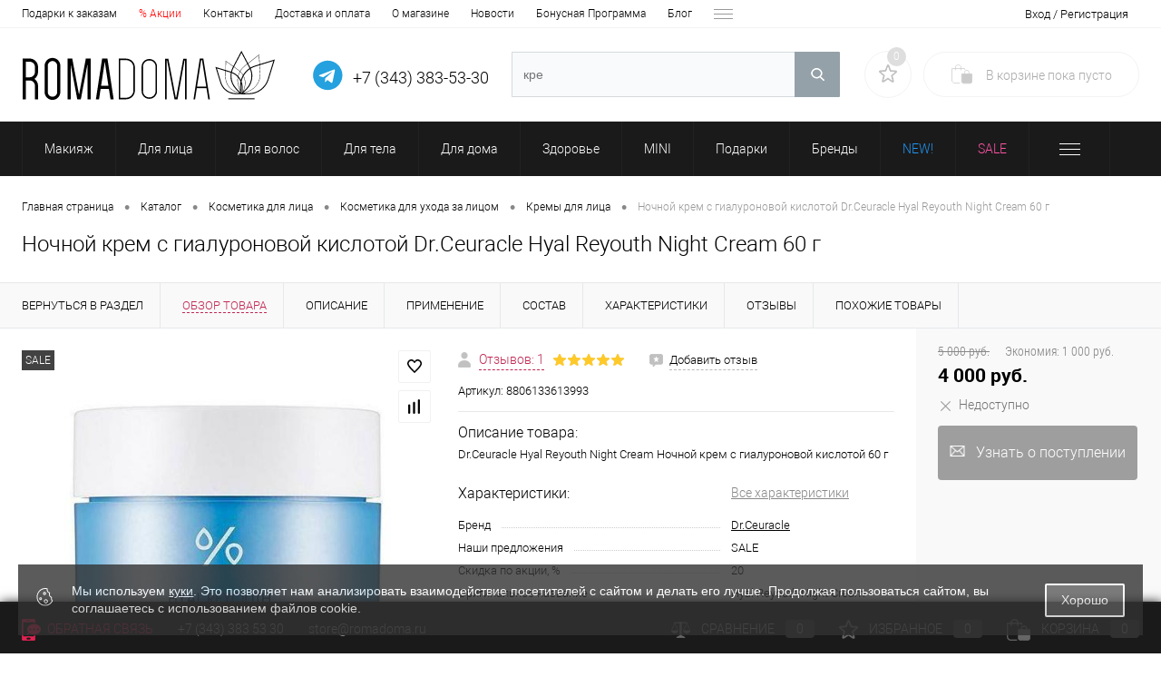

--- FILE ---
content_type: text/html; charset=UTF-8
request_url: https://romadoma.ru/catalog/product/dr_ceuracle_hyal_reyouth_night_cream_nochnoy_krem_s_gialuronovoy_kislotoy_60_g.html
body_size: 65232
content:

			
<!DOCTYPE html>
<html lang="ru">
	<head>

		<meta charset="UTF-8">
		<META NAME="viewport" content="width=device-width, initial-scale=1.0">
		<link rel="shortcut icon" type="image/x-icon" href="/local/templates/dresscodeV2/images/favicon.ico?v=1582779431?v=1582779431?v=?v=?v=?v=?v=?v=?v=?v=?v=?v=?v=?v=?v=?v=?v=?v=?v=?v=?v=?v=?v=?v=?v=?v=?v=?v=?v=?v=?v=?v=?v=?v=?v=?v=?v=?v=?v=?v=?v=?v=?v=?v=?v=?v=?v=?v=?v=?v=?v=?v=?v=?v=?v=?v=?v=?v=?v=?v=" />		<link rel="icon" type="image/svg+xml" href="/logo_favicon_light_120x120.svg" />
		<link rel="manifest" href="/dunplab-manifest-34027.json">
		<meta http-equiv="X-UA-Compatible" content="IE=edge">
		<meta name="theme-color" content="#000">
		<meta name="facebook-domain-verification" content="zrk9go4dgs08n3bzzospa0eu89aun9" />
				                
        
                                                    	
                                                                	
                        
				
		<title>Ночной крем с гиалуроновой кислотой Dr.Ceuracle Hyal Reyouth Night Cream 60 г купить по цене 5 000 руб. | romadoma.ru</title>

		<meta http-equiv="Content-Type" content="text/html; charset=UTF-8" />
<meta name="robots" content="index, follow" />
<meta name="keywords" content="Ночной крем с гиалуроновой кислотой Dr.Ceuracle Hyal Reyouth Night Cream 60 г" />
<meta name="description" content="В наличии Ночной крем с гиалуроновой кислотой Dr.Ceuracle Hyal Reyouth Night Cream 60 г  в интернет-магазине Корейской косметики всего за 5 000 руб. Доставка по Екатеринбургу и РФ, скидки, акции. Звоните: 8 (800) 222-04-82." />
<link rel="canonical" href="https://romadoma.ru/catalog/product/dr_ceuracle_hyal_reyouth_night_cream_nochnoy_krem_s_gialuronovoy_kislotoy_60_g.html" />
<script data-skip-moving="true">(function(w, d, n) {var cl = "bx-core";var ht = d.documentElement;var htc = ht ? ht.className : undefined;if (htc === undefined || htc.indexOf(cl) !== -1){return;}var ua = n.userAgent;if (/(iPad;)|(iPhone;)/i.test(ua)){cl += " bx-ios";}else if (/Windows/i.test(ua)){cl += ' bx-win';}else if (/Macintosh/i.test(ua)){cl += " bx-mac";}else if (/Linux/i.test(ua) && !/Android/i.test(ua)){cl += " bx-linux";}else if (/Android/i.test(ua)){cl += " bx-android";}cl += (/(ipad|iphone|android|mobile|touch)/i.test(ua) ? " bx-touch" : " bx-no-touch");cl += w.devicePixelRatio && w.devicePixelRatio >= 2? " bx-retina": " bx-no-retina";if (/AppleWebKit/.test(ua)){cl += " bx-chrome";}else if (/Opera/.test(ua)){cl += " bx-opera";}else if (/Firefox/.test(ua)){cl += " bx-firefox";}ht.className = htc ? htc + " " + cl : cl;})(window, document, navigator);</script>


<link href="/bitrix/js/ui/design-tokens/dist/ui.design-tokens.min.css?172189925023463" type="text/css"  rel="stylesheet" />
<link href="/bitrix/js/ui/fonts/opensans/ui.font.opensans.min.css?16692728482320" type="text/css"  rel="stylesheet" />
<link href="/bitrix/js/main/popup/dist/main.popup.bundle.min.css?175343406728056" type="text/css"  rel="stylesheet" />
<link href="/bitrix/js/main/phonenumber/css/phonenumber.min.css?164214135436251" type="text/css"  rel="stylesheet" />
<link href="/bitrix/js/bxmaker/authuserphone/core/dist/index.bundle.css?171886721925889" type="text/css"  rel="stylesheet" />
<link href="/bitrix/js/bxmaker/authuserphone/enter/dist/index.bundle.css?17188672199391" type="text/css"  rel="stylesheet" />
<link href="/bitrix/css/arturgolubev.cookiealert/style.min.css?17443636633935" type="text/css"  rel="stylesheet" />
<link href="/bitrix/cache/css/s1/dresscodeV2/page_41e279132c11216991554430b146f3c1/page_41e279132c11216991554430b146f3c1_v1.css?1768389979118486" type="text/css"  rel="stylesheet" />
<link href="/bitrix/cache/css/s1/dresscodeV2/template_35e831788dccf9e3d3703f5b83780b5e/template_35e831788dccf9e3d3703f5b83780b5e_v1.css?1768389969380188" type="text/css"  data-template-style="true" rel="stylesheet" />







<meta property="og:title" content="Ночной крем с гиалуроновой кислотой Dr.Ceuracle Hyal Reyouth Night Cream 60 г" />
<meta property="og:description" content="Dr.Ceuracle Hyal Reyouth Night Cream Ночной крем с гиалуроновой кислотой 60 г" />
<meta property="og:url" content="https://romadoma.ru/catalog/product/dr_ceuracle_hyal_reyouth_night_cream_nochnoy_krem_s_gialuronovoy_kislotoy_60_g.html" />
<meta property="og:type" content="website" />
<meta property="og:image" content="https://romadoma.ru/upload/iblock/acf/bogfltdgz5dldwegbbggbfn4e8i629mj.jpeg" />
        <link rel="preload" href="/local/templates/dresscodeV2/fonts/roboto/roboto-regular.woff" as="font" type="font/woff" crossorigin>
        <link rel="preload" href="/local/templates/dresscodeV2/fonts/roboto/roboto-medium.woff" as="font" type="font/woff" crossorigin>
        <link rel="preload" href="/local/templates/dresscodeV2/fonts/roboto/roboto-bold.woff" as="font" type="font/woff" crossorigin>

        <!-- Google Tag Manager -->
        <script data-skip-moving="true">
            var fired2 = false;
/*
            window.addEventListener('scroll', () => {
                if (fired2 === false) {
                    fired2 = true;

                    setTimeout(() => {
						
						//VK.Widgets.CommunityMessages("vk_community_messages", 37711826, {tooltipButtonText: "Есть вопрос?"});
						
						 window.DashaSDK = window.DashaSDK || [];
						 window.DashaSDK.appId = "b6324ea9-42e7-4988-b1e1-90ce00cc3b99";
						let script = document.createElement('script');
						script.src = "https://directcrm.dashamail.com/dasha-push-sdk.js";

						document.head.append(script);						 
                    }, 100)
                }
            });
*/
            (function(w,d,s,l,i){w[l]=w[l]||[];w[l].push({'gtm.start':
                    new Date().getTime(),event:'gtm.js'});var f=d.getElementsByTagName(s)[0],
                j=d.createElement(s),dl=l!='dataLayer'?'&l='+l:'';j.async=true;j.src=
                'https://www.googletagmanager.com/gtm.js?id='+i+dl;f.parentNode.insertBefore(j,f);
            })(window,document,'script','dataLayer','GTM-N3HJ5F7');

        </script>
        <!-- End Google Tag Manager -->


	</head>
	<body class="loading  panels_white">

<!-- Yandex.Metrika counter -->
<!-- /Yandex.Metrika counter -->

<!-- Google Tag Manager (noscript) -->
<noscript><iframe src="https://www.googletagmanager.com/ns.html?id=GTM-N3HJ5F7" height="0" width="0" style="display:none;visibility:hidden"></iframe></noscript>
<!-- End Google Tag Manager (noscript) -->

<!-- VK Widget -->
<div id="vk_community_messages"></div>

<div id="my-page">
	<div id="panel">
			</div>
	<div id="foundation" class="slider_small">
					

<div id="topHeader2">
	<div class="limiter">
		<div class="leftColumn">
				<ul id="topMenu">
					
							<li><a href="/about/gifts-for-orders">Подарки к заказам</a></li>
						
					
							<li><a href="/stock/"><span style="color:red">% Акции</span></a></li>
						
					
							<li><a href="/about/contacts/">Контакты</a></li>
						
					
							<li><a href="/about/delivery/">Доставка и оплата</a></li>
						
					
							<li><a href="/about/">О магазине</a></li>
						
					
							<li><a href="/news/">Новости</a></li>
						
					
							<li><a href="/about/bonus/">Бонусная Программа</a></li>
						
					
							<li><a href="/blog/">Блог</a></li>
						
					
							<li><a href="/component/">Компоненты</a></li>
						
			</ul>
		</div>
		<div class="rightColumn">
			<ul id="topService">
				<!--'start_frame_cache_1Kz6Lg'--><!--'end_frame_cache_1Kz6Lg'-->				<li class="top-auth-login js-ajax-auth-link"><a href="/auth/?backurl=/catalog/product/dr_ceuracle_hyal_reyouth_night_cream_nochnoy_krem_s_gialuronovoy_kislotoy_60_g.html">Вход / Регистрация</a></li>



<div id="ajax-auth-form-wrapper" style="display:none">
	<div class="bx-system-auth-form">

	
			<style>
.main-phonenumber-country-separator ~ .main-phonenumber-country {
    display: none;
}
.main-phonenumber-country-separator {
    display: none;
}
#phoneNumberInputSelectCountry {
    height:auto !important;
}
</style>
<div id="bxmaker-authuserphone-enter__uB8qD7">
    <div class="bxmaker-authuserphone-loader"></div>
</div>

<!--'start_frame_cache_bxmaker-authuserphone-enter__uB8qD7-frame'-->
<!--'end_frame_cache_bxmaker-authuserphone-enter__uB8qD7-frame'-->
		</div>
</div>
			</ul>
		</div>
	</div>
</div>
<div id="subHeader2">
	<div class="limiter">
		<div class="subTable">
			<div class="subTableColumn">
				<div class="subContainer">

					<div class="mburgerContainer">
					  <button id="menu-hamburger" class="hamburger hamburger--collapse" type="button">
						<span class="hamburger-box">
						  <span class="hamburger-inner"></span>
						</span>
					  </button> 
					</div>

					<div class="logoContainer">
						<div id="logo">
							<span>
	<a href="/"><img src="/local/templates/dresscodeV2/images/logo.svg" alt=""></a></span>

<span><br>Корейская и японская косметика</span>						</div>
					</div>
										<div id="topCallback" class="telephone">
						<div class="wrap">
														<div class="nf">
								<div class="tel_flex_cont">
	<a href="https://t.me/RomaDoma_office" title="Написать нам в Telegram" rel="nofollow noopener">
		<svg class="whatsapp_icon_svg" xmlns="http://www.w3.org/2000/svg" xmlns:xlink="http://www.w3.org/1999/xlink" version="1.1" style="height:35px;width:35px;margin-left:10px" viewBox="0 0 54 54">
		<style type="text/css">
			.st0{fill:none;}
		</style>
		<g>
			<rect x="0" y="0" class="st0"/>
			<path fill="#24A1DE" d="M49.7,16.5c1.3,3.1,2,6.3,2,9.7s-0.7,6.6-2,9.7c-1.3,3.1-3.1,5.7-5.3,8c-2.2,2.2-4.9,4-8,5.3c-3.1,1.3-6.3,2-9.7,2   c-3.4,0-6.6-0.7-9.7-2s-5.7-3.1-8-5.3c-2.2-2.2-4-4.9-5.3-8c-1.3-3.1-2-6.3-2-9.7s0.7-6.6,2-9.7c1.3-3.1,3.1-5.7,5.3-8   c2.2-2.2,4.9-4,8-5.3s6.3-2,9.7-2c3.4,0,6.6,0.7,9.7,2c3.1,1.3,5.7,3.1,8,5.3C46.6,10.8,48.3,13.5,49.7,16.5z M34.8,37.7l4.1-19.3   c0.2-0.8,0.1-1.4-0.3-1.8c-0.4-0.4-0.8-0.4-1.4-0.2l-24.1,9.3c-0.5,0.2-0.9,0.4-1.1,0.7c-0.2,0.3-0.2,0.5-0.1,0.7   c0.1,0.2,0.4,0.4,0.9,0.5l6.2,1.9l14.3-9c0.4-0.3,0.7-0.3,0.9-0.2c0.1,0.1,0.1,0.2-0.1,0.4L22.5,31.3L22,37.7   c0.4,0,0.8-0.2,1.3-0.6l3-2.9l6.2,4.6C33.8,39.5,34.5,39.1,34.8,37.7z"/>
		</g>
		</svg>
	</a>	
	
	<div style="text-align:right">
		<a class="heading" href="tel:+73433835330" rel="nofollow">+7 (343) 383-53-30</a>
	</div>
</div>							</div>
						</div>
					</div>
				</div>
			</div>
			<div class="subTableColumn">
				<div id="topSearchLine">
					<div id="smart-title-search" class="bx-searchtitle ">
	<form action="/search/index.php">
		<div class="bx-input-group">
			<input id="smart-title-search-input" placeholder="" type="text" name="q" value="" autocomplete="off" class="bx-form-control"/>
			<span class="bx-input-group-btn">
				<span class="bx-searchtitle-preloader view" id="smart-title-search_preloader_item"></span>
				<button class="" type="submit" name="s"></button>
			</span>
		</div>
	</form>
	
	</div>



				</div>
			</div>
			<div class="subTableColumn">
				<div class="topSearchBtn">
					<div id="flushSearchBtn">
						<a href="#" class="icon" title="Поиск по сайту"></a>
					</div>
				</div>
				<div class="topWishlist">
					<div id="flushTopwishlist">
						<!--'start_frame_cache_zkASNO'--><div class="wrap">
	<a class="icon" title="Избранное"></a>
	<a class="text">0</a>
</div>
<!--'end_frame_cache_zkASNO'-->					</div>
				</div>
								<div class="cart">
					<div id="flushTopCart">
						<!--'start_frame_cache_FKauiI'--><div class="wrap">
	<a class="heading"><span class="icon"><span class="count">0</span></span><ins>В корзине <span class="adds">пока</span> пусто</ins></a>
</div>

<!--'end_frame_cache_FKauiI'-->					</div>
				</div>
			</div>
		</div>
	</div>
</div>
<div class="mobile__menu_container" id="mobile__menu_overlay">
    <nav class="mobile__menu">
        <ul class="mobile__list">
            <li>
                <div class="mobile__menu_flex justify-space-around">                
                                    <a href="/personal/" class="userIcon mobile__menu_flex_item"></a>
                                    <a href="/wishlist/" class="wishlistIcon mobile__menu_flex_item"></a>
                    <div class="cart4N">
                                            
                        <!--'start_frame_cache_T0kNhm'-->	<a class="countLink">
		<span class="count">0</span>
	</a>
<!--'end_frame_cache_T0kNhm'-->                    </div>
                </div>
            </li>
            <div class="mobile__menu_footer">
                <div class="mobile__menu_flex">
                    <a class="callToUs mobile__menu_flex_item" href="tel:+73433835330" rel="nofollow noopener" style="margin-left:-10px"><img src="/local/templates/dresscodeV2/images/Phone.svg" alt="Позвонить нам" width=35 height=35></a>
					<a class="callToUs mobile__menu_flex_item" href="https://t.me/RomaDoma_office" title="Написать нам в Telegram" rel="nofollow noopener">
						<svg class="imgsvg" xmlns="http://www.w3.org/2000/svg" xmlns:xlink="http://www.w3.org/1999/xlink" version="1.1" style="height:35px;width:35px" viewBox="0 0 54 54">
						<style type="text/css">
							.st0{fill:none;}
						</style>
						<g>
							<rect x="0" y="0" class="st0"/>
							<path fill="#24A1DE" d="M49.7,16.5c1.3,3.1,2,6.3,2,9.7s-0.7,6.6-2,9.7c-1.3,3.1-3.1,5.7-5.3,8c-2.2,2.2-4.9,4-8,5.3c-3.1,1.3-6.3,2-9.7,2   c-3.4,0-6.6-0.7-9.7-2s-5.7-3.1-8-5.3c-2.2-2.2-4-4.9-5.3-8c-1.3-3.1-2-6.3-2-9.7s0.7-6.6,2-9.7c1.3-3.1,3.1-5.7,5.3-8   c2.2-2.2,4.9-4,8-5.3s6.3-2,9.7-2c3.4,0,6.6,0.7,9.7,2c3.1,1.3,5.7,3.1,8,5.3C46.6,10.8,48.3,13.5,49.7,16.5z M34.8,37.7l4.1-19.3   c0.2-0.8,0.1-1.4-0.3-1.8c-0.4-0.4-0.8-0.4-1.4-0.2l-24.1,9.3c-0.5,0.2-0.9,0.4-1.1,0.7c-0.2,0.3-0.2,0.5-0.1,0.7   c0.1,0.2,0.4,0.4,0.9,0.5l6.2,1.9l14.3-9c0.4-0.3,0.7-0.3,0.9-0.2c0.1,0.1,0.1,0.2-0.1,0.4L22.5,31.3L22,37.7   c0.4,0,0.8-0.2,1.3-0.6l3-2.9l6.2,4.6C33.8,39.5,34.5,39.1,34.8,37.7z"/>
						</g>
						</svg>
					</a>                   
					<a class="callToUs mobile__menu_flex_item" href="https://wa.me/79221064297" title="Написать нам в WhatsApp!" rel="nofollow noopener"><svg class="imgsvg" xmlns="http://www.w3.org/2000/svg" viewBox="0 0 448 512" ><path fill="#25b43c" d="M380.9 97.1C339 55.1 283.2 32 223.9 32c-122.4 0-222 99.6-222 222 0 39.1 10.2 77.3 29.6 111L0 480l117.7-30.9c32.4 17.7 68.9 27 106.1 27h.1c122.3 0 224.1-99.6 224.1-222 0-59.3-25.2-115-67.1-157zm-157 341.6c-33.2 0-65.7-8.9-94-25.7l-6.7-4-69.8 18.3L72 359.2l-4.4-7c-18.5-29.4-28.2-63.3-28.2-98.2 0-101.7 82.8-184.5 184.6-184.5 49.3 0 95.6 19.2 130.4 54.1 34.8 34.9 56.2 81.2 56.1 130.5 0 101.8-84.9 184.6-186.6 184.6zm101.2-138.2c-5.5-2.8-32.8-16.2-37.9-18-5.1-1.9-8.8-2.8-12.5 2.8-3.7 5.6-14.3 18-17.6 21.8-3.2 3.7-6.5 4.2-12 1.4-32.6-16.3-54-29.1-75.5-66-5.7-9.8 5.7-9.1 16.3-30.3 1.8-3.7.9-6.9-.5-9.7-1.4-2.8-12.5-30.1-17.1-41.2-4.5-10.8-9.1-9.3-12.5-9.5-3.2-.2-6.9-.2-10.6-.2-3.7 0-9.7 1.4-14.8 6.9-5.1 5.6-19.4 19-19.4 46.3 0 27.3 19.9 53.7 22.6 57.4 2.8 3.7 39.1 59.7 94.8 83.8 35.2 15.2 49 16.5 66.6 13.9 10.7-1.6 32.8-13.4 37.4-26.4 4.6-13 4.6-24.1 3.2-26.4-1.3-2.5-5-3.9-10.5-6.6z"/></svg>
                    <a class="callToUs mobile__menu_flex_item" href="https://vk.com/romadoma_ru"  rel="nofollow noopener"><img src="/local/templates/dresscodeV2/images/VK.svg" alt="Наша группа VK" width=35 height=35></a>                    
                    </a>
                </div>
            </div>
            
    
                <li class="mobile__list_parent">
				<div class="mobile__menu_flex">
					<a href="/catalog/makiyazh/" class="mobile__menu_catalogLink"><span>Макияж</span></a>
				</div>
					<span class="mobile__list_childs_opener"> › </span>
                <ul>

    
    
    
                <li class="mobile__list_parent">
				<div class="mobile__menu_flex">
					<a href="/catalog/makiyazh/litso/" class="mobile__menu_catalogLink"><span>Лицо</span></a>
				</div>
					<span class="mobile__list_childs_opener"> › </span>
                <ul>

    
    
    
    
                        <li>
					<div class="mobile__menu_flex">
						<a href="/catalog/makiyazh/litso/bazy_pod_makiyazh/" class="mobile__menu_catalogLink"><span>Базы под макияж</span></a>
					</div>
                </li>
        
    
    
    
    
                        <li>
					<div class="mobile__menu_flex">
						<a href="/catalog/makiyazh/litso/bb_kremy/" class="mobile__menu_catalogLink"><span>BB кремы</span></a>
					</div>
                </li>
        
    
    
    
    
                        <li>
					<div class="mobile__menu_flex">
						<a href="/catalog/makiyazh/litso/cc_kremy/" class="mobile__menu_catalogLink"><span>CC кремы</span></a>
					</div>
                </li>
        
    
    
    
    
                        <li>
					<div class="mobile__menu_flex">
						<a href="/catalog/makiyazh/litso/konsilery/" class="mobile__menu_catalogLink"><span>Консилеры</span></a>
					</div>
                </li>
        
    
    
    
    
                        <li>
					<div class="mobile__menu_flex">
						<a href="/catalog/makiyazh/litso/rumyana_1/" class="mobile__menu_catalogLink"><span>Румяна</span></a>
					</div>
                </li>
        
    
    
    
    
                        <li>
					<div class="mobile__menu_flex">
						<a href="/catalog/makiyazh/litso/rassypchatye_pudry/" class="mobile__menu_catalogLink"><span>Пудры</span></a>
					</div>
                </li>
        
    
    
    
    
                        <li>
					<div class="mobile__menu_flex">
						<a href="/catalog/makiyazh/litso/khaylaytery/" class="mobile__menu_catalogLink"><span>Хайлайтеры</span></a>
					</div>
                </li>
        
    
    
            </ul></li>    
                <li class="mobile__list_parent">
				<div class="mobile__menu_flex">
					<a href="/catalog/makiyazh/glaza/" class="mobile__menu_catalogLink"><span>Глаза</span></a>
				</div>
					<span class="mobile__list_childs_opener"> › </span>
                <ul>

    
    
    
    
                        <li>
					<div class="mobile__menu_flex">
						<a href="/catalog/makiyazh/glaza/teni_dlya_vek/" class="mobile__menu_catalogLink"><span>Тени для век</span></a>
					</div>
                </li>
        
    
    
    
    
                        <li>
					<div class="mobile__menu_flex">
						<a href="/catalog/makiyazh/glaza/tushi_dlya_resnits/" class="mobile__menu_catalogLink"><span>Туши для ресниц</span></a>
					</div>
                </li>
        
    
    
    
    
                        <li>
					<div class="mobile__menu_flex">
						<a href="/catalog/makiyazh/glaza/karandashi_dlya_glaz/" class="mobile__menu_catalogLink"><span>Карандаши для глаз</span></a>
					</div>
                </li>
        
    
    
            </ul></li>    
                <li class="mobile__list_parent">
				<div class="mobile__menu_flex">
					<a href="/catalog/makiyazh/brovi/" class="mobile__menu_catalogLink"><span>Брови</span></a>
				</div>
					<span class="mobile__list_childs_opener"> › </span>
                <ul>

    
    
    
    
                        <li>
					<div class="mobile__menu_flex">
						<a href="/catalog/makiyazh/brovi/karandashi_dlya_brovey/" class="mobile__menu_catalogLink"><span>Карандаши для бровей</span></a>
					</div>
                </li>
        
    
    
    
    
                        <li>
					<div class="mobile__menu_flex">
						<a href="/catalog/makiyazh/brovi/tushi_dlya_brovey/" class="mobile__menu_catalogLink"><span>Туши для бровей</span></a>
					</div>
                </li>
        
    
    
            </ul></li>    
    
                        <li>
					<div class="mobile__menu_flex">
						<a href="/catalog/makiyazh/testery_2/" class="mobile__menu_catalogLink"><span>Тестеры</span></a>
					</div>
                </li>
        
    
    
    
    
                        <li>
					<div class="mobile__menu_flex">
						<a href="/catalog/makiyazh/fiksator_makiyazha/" class="mobile__menu_catalogLink"><span>Фиксатор макияжа</span></a>
					</div>
                </li>
        
    
    
    
                <li class="mobile__list_parent">
				<div class="mobile__menu_flex">
					<a href="/catalog/makiyazh/guby_1/" class="mobile__menu_catalogLink"><span>Губы</span></a>
				</div>
					<span class="mobile__list_childs_opener"> › </span>
                <ul>

    
    
    
    
                        <li>
					<div class="mobile__menu_flex">
						<a href="/catalog/makiyazh/guby_1/pomady_tinty_bleski/" class="mobile__menu_catalogLink"><span>Помады, тинты, блески</span></a>
					</div>
                </li>
        
    
    
            </ul></li>    
                <li class="mobile__list_parent">
				<div class="mobile__menu_flex">
					<a href="/catalog/makiyazh/aksessuary_2/" class="mobile__menu_catalogLink"><span>Аксессуары</span></a>
				</div>
					<span class="mobile__list_childs_opener"> › </span>
                <ul>

    
    
    
    
                        <li>
					<div class="mobile__menu_flex">
						<a href="/catalog/makiyazh/aksessuary_2/kisti_dlya_makiyazha_litsa/" class="mobile__menu_catalogLink"><span>Кисти для макияжа лица</span></a>
					</div>
                </li>
        
    
    
    
    
                        <li>
					<div class="mobile__menu_flex">
						<a href="/catalog/makiyazh/aksessuary_2/kisti_dlya_makiyazha_gub/" class="mobile__menu_catalogLink"><span>Кисти для макияжа губ</span></a>
					</div>
                </li>
        
    
    
    
    
                        <li>
					<div class="mobile__menu_flex">
						<a href="/catalog/makiyazh/aksessuary_2/sponzhi_dlya_makiyazha/" class="mobile__menu_catalogLink"><span>Спонжи для макияжа</span></a>
					</div>
                </li>
        
    
    
    
    
                        <li>
					<div class="mobile__menu_flex">
						<a href="/catalog/makiyazh/aksessuary_2/kosmetichki/" class="mobile__menu_catalogLink"><span>Косметички</span></a>
					</div>
                </li>
        
    
    
    
    
                        <li>
					<div class="mobile__menu_flex">
						<a href="/catalog/makiyazh/aksessuary_2/kisti_dlya_makiyazha_glaz/" class="mobile__menu_catalogLink"><span>Кисти для макияжа глаз</span></a>
					</div>
                </li>
        
    
    
            </ul></li></ul></li>    
                <li class="mobile__list_parent">
				<div class="mobile__menu_flex">
					<a href="/catalog/dlya_litsa/" class="mobile__menu_catalogLink"><span>Для лица</span></a>
				</div>
					<span class="mobile__list_childs_opener"> › </span>
                <ul>

    
    
    
                <li class="mobile__list_parent">
				<div class="mobile__menu_flex">
					<a href="/catalog/dlya_litsa/ochishchenie/" class="mobile__menu_catalogLink"><span>Очищение</span></a>
				</div>
					<span class="mobile__list_childs_opener"> › </span>
                <ul>

    
    
    
    
                        <li>
					<div class="mobile__menu_flex">
						<a href="/catalog/dlya_litsa/ochishchenie/gidrofilnye_masla/" class="mobile__menu_catalogLink"><span>Гидрофильные масла</span></a>
					</div>
                </li>
        
    
    
    
    
                        <li>
					<div class="mobile__menu_flex">
						<a href="/catalog/dlya_litsa/ochishchenie/kremy_dlya_snyatiya_makiyazha/" class="mobile__menu_catalogLink"><span>Гидрофильные бальзамы</span></a>
					</div>
                </li>
        
    
    
    
    
                        <li>
					<div class="mobile__menu_flex">
						<a href="/catalog/dlya_litsa/ochishchenie/mitsellyarnaya_voda/" class="mobile__menu_catalogLink"><span>Мицеллярная вода</span></a>
					</div>
                </li>
        
    
    
    
    
                        <li>
					<div class="mobile__menu_flex">
						<a href="/catalog/dlya_litsa/ochishchenie/dlya_snyatiya_makiyazha_s_glaz_i_gub/" class="mobile__menu_catalogLink"><span>Для снятия макияжа с глаз и губ</span></a>
					</div>
                </li>
        
    
    
    
    
                        <li>
					<div class="mobile__menu_flex">
						<a href="/catalog/dlya_litsa/ochishchenie/penki_dlya_umyvaniya/" class="mobile__menu_catalogLink"><span>Пенки для умывания</span></a>
					</div>
                </li>
        
    
    
    
    
                        <li>
					<div class="mobile__menu_flex">
						<a href="/catalog/dlya_litsa/ochishchenie/enzimnye_pudry_dlya_umyvaniya/" class="mobile__menu_catalogLink"><span>Энзимные пудры</span></a>
					</div>
                </li>
        
    
    
    
    
                        <li>
					<div class="mobile__menu_flex">
						<a href="/catalog/dlya_litsa/ochishchenie/pilingi_skatki_dlya_litsa/" class="mobile__menu_catalogLink"><span>Пилинги-скатки</span></a>
					</div>
                </li>
        
    
    
    
    
                        <li>
					<div class="mobile__menu_flex">
						<a href="/catalog/dlya_litsa/ochishchenie/skraby_dlya_litsa/" class="mobile__menu_catalogLink"><span>Скрабы</span></a>
					</div>
                </li>
        
    
    
            </ul></li>    
                <li class="mobile__list_parent">
				<div class="mobile__menu_flex">
					<a href="/catalog/dlya_litsa/ukhod/" class="mobile__menu_catalogLink"><span>Уход</span></a>
				</div>
					<span class="mobile__list_childs_opener"> › </span>
                <ul>

    
    
    
    
                        <li>
					<div class="mobile__menu_flex">
						<a href="/catalog/dlya_litsa/ukhod/toniki_dlya_litsa/" class="mobile__menu_catalogLink"><span>Тоники и тонеры</span></a>
					</div>
                </li>
        
    
    
    
    
                        <li>
					<div class="mobile__menu_flex">
						<a href="/catalog/dlya_litsa/ukhod/emulsii_dlya_litsa/" class="mobile__menu_catalogLink"><span>Эмульсии для лица</span></a>
					</div>
                </li>
        
    
    
    
    
                        <li>
					<div class="mobile__menu_flex">
						<a href="/catalog/dlya_litsa/ukhod/syvorotki_dlya_litsa/" class="mobile__menu_catalogLink"><span>Сыворотки для лица</span></a>
					</div>
                </li>
        
    
    
    
    
                        <li>
					<div class="mobile__menu_flex">
						<a href="/catalog/dlya_litsa/ukhod/essentsii_dlya_litsa/" class="mobile__menu_catalogLink"><span>Эссенции для лица</span></a>
					</div>
                </li>
        
    
    
    
    
                        <li>
					<div class="mobile__menu_flex">
						<a href="/catalog/dlya_litsa/ukhod/kremy_dlya_litsa/" class="mobile__menu_catalogLink"><span>Кремы для лица</span></a>
					</div>
                </li>
        
    
    
    
    
                        <li>
					<div class="mobile__menu_flex">
						<a href="/catalog/dlya_litsa/ukhod/tkanevye_maski/" class="mobile__menu_catalogLink"><span>Тканевые маски</span></a>
					</div>
                </li>
        
    
    
    
    
                        <li>
					<div class="mobile__menu_flex">
						<a href="/catalog/dlya_litsa/ukhod/maski_dlya_litsa/" class="mobile__menu_catalogLink"><span>Маски для лица</span></a>
					</div>
                </li>
        
    
    
    
    
                        <li>
					<div class="mobile__menu_flex">
						<a href="/catalog/dlya_litsa/ukhod/alginatnye_maski/" class="mobile__menu_catalogLink"><span>Альгинатные маски</span></a>
					</div>
                </li>
        
    
    
    
    
                        <li>
					<div class="mobile__menu_flex">
						<a href="/catalog/dlya_litsa/ukhod/gidrogelevye_maski_dlya_litsa/" class="mobile__menu_catalogLink"><span>Гидрогелевые маски для лица</span></a>
					</div>
                </li>
        
    
    
    
    
                        <li>
					<div class="mobile__menu_flex">
						<a href="/catalog/dlya_litsa/ukhod/nochnye_maski_dlya_litsa/" class="mobile__menu_catalogLink"><span>Ночные маски для лица</span></a>
					</div>
                </li>
        
    
    
    
    
                        <li>
					<div class="mobile__menu_flex">
						<a href="/catalog/dlya_litsa/ukhod/zashchita_ot_solntsa/" class="mobile__menu_catalogLink"><span>Защита от солнца</span></a>
					</div>
                </li>
        
    
    
    
    
                        <li>
					<div class="mobile__menu_flex">
						<a href="/catalog/dlya_litsa/ukhod/pady_dlya_litsa/" class="mobile__menu_catalogLink"><span>Пэды</span></a>
					</div>
                </li>
        
    
    
    
    
                        <li>
					<div class="mobile__menu_flex">
						<a href="/catalog/dlya_litsa/ukhod/universalnye_geli/" class="mobile__menu_catalogLink"><span>Универсальные гели</span></a>
					</div>
                </li>
        
    
    
    
    
                        <li>
					<div class="mobile__menu_flex">
						<a href="/catalog/dlya_litsa/ukhod/nabory_dlya_litsa/" class="mobile__menu_catalogLink"><span>Наборы для лица</span></a>
					</div>
                </li>
        
    
    
            </ul></li>    
                <li class="mobile__list_parent">
				<div class="mobile__menu_flex">
					<a href="/catalog/dlya_litsa/glaza_i_guby/" class="mobile__menu_catalogLink"><span>Глаза и губы</span></a>
				</div>
					<span class="mobile__list_childs_opener"> › </span>
                <ul>

    
    
    
    
                        <li>
					<div class="mobile__menu_flex">
						<a href="/catalog/dlya_litsa/glaza_i_guby/patchi_dlya_glaz/" class="mobile__menu_catalogLink"><span>Патчи для глаз</span></a>
					</div>
                </li>
        
    
    
    
    
                        <li>
					<div class="mobile__menu_flex">
						<a href="/catalog/dlya_litsa/glaza_i_guby/kremy_vokrug_glaz_1/" class="mobile__menu_catalogLink"><span>Кремы вокруг глаз</span></a>
					</div>
                </li>
        
    
    
    
    
                        <li>
					<div class="mobile__menu_flex">
						<a href="/catalog/dlya_litsa/glaza_i_guby/syvorotki_dlya_resnits/" class="mobile__menu_catalogLink"><span>Сыворотки для ресниц</span></a>
					</div>
                </li>
        
    
    
    
    
                        <li>
					<div class="mobile__menu_flex">
						<a href="/catalog/dlya_litsa/glaza_i_guby/balzamy_dlya_gub/" class="mobile__menu_catalogLink"><span>Бальзамы для губ</span></a>
					</div>
                </li>
        
    
    
            </ul></li>    
                <li class="mobile__list_parent">
				<div class="mobile__menu_flex">
					<a href="/catalog/dlya_litsa/dlya_muzhchin/" class="mobile__menu_catalogLink"><span>Для мужчин</span></a>
				</div>
					<span class="mobile__list_childs_opener"> › </span>
                <ul>

    
    
    
    
                        <li>
					<div class="mobile__menu_flex">
						<a href="/catalog/dlya_litsa/dlya_muzhchin/muzhskie_britvy/" class="mobile__menu_catalogLink"><span>Мужские бритвы</span></a>
					</div>
                </li>
        
    
    
            </ul></li>    
                <li class="mobile__list_parent">
				<div class="mobile__menu_flex">
					<a href="/catalog/dlya_litsa/aksessuary_1/" class="mobile__menu_catalogLink"><span>Аксессуары</span></a>
				</div>
					<span class="mobile__list_childs_opener"> › </span>
                <ul>

    
    
    
    
                        <li>
					<div class="mobile__menu_flex">
						<a href="/catalog/dlya_litsa/aksessuary_1/odnorazovye_maski/" class="mobile__menu_catalogLink"><span>Одноразовые маски</span></a>
					</div>
                </li>
        
    
    
    
    
                        <li>
					<div class="mobile__menu_flex">
						<a href="/catalog/dlya_litsa/aksessuary_1/dlya_naneseniya_masok/" class="mobile__menu_catalogLink"><span>Для нанесения масок</span></a>
					</div>
                </li>
        
    
    
    
    
                        <li>
					<div class="mobile__menu_flex">
						<a href="/catalog/dlya_litsa/aksessuary_1/bumazhnye_salfetki/" class="mobile__menu_catalogLink"><span>Бумажные салфетки</span></a>
					</div>
                </li>
        
    
    
    
    
                        <li>
					<div class="mobile__menu_flex">
						<a href="/catalog/dlya_litsa/aksessuary_1/vatnye_paffy/" class="mobile__menu_catalogLink"><span>Ватные паффы</span></a>
					</div>
                </li>
        
    
    
    
    
                        <li>
					<div class="mobile__menu_flex">
						<a href="/catalog/dlya_litsa/aksessuary_1/vatnye_palochki/" class="mobile__menu_catalogLink"><span>Ватные палочки</span></a>
					</div>
                </li>
        
    
    
    
    
                        <li>
					<div class="mobile__menu_flex">
						<a href="/catalog/dlya_litsa/aksessuary_1/dlya_umyvaniya/" class="mobile__menu_catalogLink"><span>Для умывания</span></a>
					</div>
                </li>
        
    
    
            </ul></li>    
                <li class="mobile__list_parent">
				<div class="mobile__menu_flex">
					<a href="/catalog/dlya_litsa/spetsialnyy_ukhod/" class="mobile__menu_catalogLink"><span>Специальный уход</span></a>
				</div>
					<span class="mobile__list_childs_opener"> › </span>
                <ul>

    
    
    
    
                        <li>
					<div class="mobile__menu_flex">
						<a href="/catalog/dlya_litsa/spetsialnyy_ukhod/antivozrastnoy_ukhod/" class="mobile__menu_catalogLink"><span>Антивозрастной уход</span></a>
					</div>
                </li>
        
    
    
    
    
                        <li>
					<div class="mobile__menu_flex">
						<a href="/catalog/dlya_litsa/spetsialnyy_ukhod/dlya_ochistki_por/" class="mobile__menu_catalogLink"><span>Для очистки пор</span></a>
					</div>
                </li>
        
    
    
    
    
                        <li>
					<div class="mobile__menu_flex">
						<a href="/catalog/dlya_litsa/spetsialnyy_ukhod/dlya_problemnoy_kozhi/" class="mobile__menu_catalogLink"><span>Для проблемной кожи</span></a>
					</div>
                </li>
        
    
    
    
    
                        <li>
					<div class="mobile__menu_flex">
						<a href="/catalog/dlya_litsa/spetsialnyy_ukhod/nakleyki_ot_pryshchey/" class="mobile__menu_catalogLink"><span>Наклейки от прыщей</span></a>
					</div>
                </li>
        
    
    
    
    
                        <li>
					<div class="mobile__menu_flex">
						<a href="/catalog/dlya_litsa/spetsialnyy_ukhod/stikery_dlya_korrektsii_vek/" class="mobile__menu_catalogLink"><span>Стикеры для коррекции век</span></a>
					</div>
                </li>
        
    
    
    
    
                        <li>
					<div class="mobile__menu_flex">
						<a href="/catalog/dlya_litsa/spetsialnyy_ukhod/matiruyushchie_salfetki/" class="mobile__menu_catalogLink"><span>Матирующие салфетки</span></a>
					</div>
                </li>
        
    
    
    
    
                        <li>
					<div class="mobile__menu_flex">
						<a href="/catalog/dlya_litsa/spetsialnyy_ukhod/mezorollery/" class="mobile__menu_catalogLink"><span>Мезороллеры</span></a>
					</div>
                </li>
        
    
    
    
    
                        <li>
					<div class="mobile__menu_flex">
						<a href="/catalog/dlya_litsa/spetsialnyy_ukhod/massazhery_dlya_litsa/" class="mobile__menu_catalogLink"><span>Массажеры для лица</span></a>
					</div>
                </li>
        
    
    
    
    
                        <li>
					<div class="mobile__menu_flex">
						<a href="/catalog/dlya_litsa/spetsialnyy_ukhod/stikery_ot_chernykh_tochek/" class="mobile__menu_catalogLink"><span>Стикеры от черных точек</span></a>
					</div>
                </li>
        
    
    
            </ul></li>    
                <li class="mobile__list_parent">
				<div class="mobile__menu_flex">
					<a href="/catalog/dlya_litsa/testery_1/" class="mobile__menu_catalogLink"><span>Тестеры</span></a>
				</div>
					<span class="mobile__list_childs_opener"> › </span>
                <ul>

    
    
    
    
                        <li>
					<div class="mobile__menu_flex">
						<a href="/catalog/dlya_litsa/testery_1/piling_skatki_dlya_litsa/" class="mobile__menu_catalogLink"><span>Пилинг-скатки для лица</span></a>
					</div>
                </li>
        
    
    
            </ul></li></ul></li>    
                <li class="mobile__list_parent">
				<div class="mobile__menu_flex">
					<a href="/catalog/dlya_volos/" class="mobile__menu_catalogLink"><span>Для волос</span></a>
				</div>
					<span class="mobile__list_childs_opener"> › </span>
                <ul>

    
    
    
                <li class="mobile__list_parent">
				<div class="mobile__menu_flex">
					<a href="/catalog/dlya_volos/ukhod_za_volosami/" class="mobile__menu_catalogLink"><span>Уход</span></a>
				</div>
					<span class="mobile__list_childs_opener"> › </span>
                <ul>

    
    
    
    
                        <li>
					<div class="mobile__menu_flex">
						<a href="/catalog/dlya_volos/ukhod_za_volosami/shampuni/" class="mobile__menu_catalogLink"><span>Шампуни</span></a>
					</div>
                </li>
        
    
    
    
    
                        <li>
					<div class="mobile__menu_flex">
						<a href="/catalog/dlya_volos/ukhod_za_volosami/konditsionery_dlya_volos/" class="mobile__menu_catalogLink"><span>Кондиционеры для волос</span></a>
					</div>
                </li>
        
    
    
    
    
                        <li>
					<div class="mobile__menu_flex">
						<a href="/catalog/dlya_volos/ukhod_za_volosami/maski_dlya_volos/" class="mobile__menu_catalogLink"><span>Маски для волос</span></a>
					</div>
                </li>
        
    
    
    
    
                        <li>
					<div class="mobile__menu_flex">
						<a href="/catalog/dlya_volos/ukhod_za_volosami/maslo_dlya_volos/" class="mobile__menu_catalogLink"><span>Масло для волос</span></a>
					</div>
                </li>
        
    
    
    
    
                        <li>
					<div class="mobile__menu_flex">
						<a href="/catalog/dlya_volos/ukhod_za_volosami/syvorotki_dlya_volos/" class="mobile__menu_catalogLink"><span>Сыворотки для волос</span></a>
					</div>
                </li>
        
    
    
    
    
                        <li>
					<div class="mobile__menu_flex">
						<a href="/catalog/dlya_volos/ukhod_za_volosami/fillery/" class="mobile__menu_catalogLink"><span>Филлеры</span></a>
					</div>
                </li>
        
    
    
    
    
                        <li>
					<div class="mobile__menu_flex">
						<a href="/catalog/dlya_volos/ukhod_za_volosami/shampuni_dlya_muzhchin/" class="mobile__menu_catalogLink"><span>Шампуни для мужчин</span></a>
					</div>
                </li>
        
    
    
    
    
                        <li>
					<div class="mobile__menu_flex">
						<a href="/catalog/dlya_volos/ukhod_za_volosami/nabory_dlya_volos/" class="mobile__menu_catalogLink"><span>Наборы для волос</span></a>
					</div>
                </li>
        
    
    
            </ul></li>    
                <li class="mobile__list_parent">
				<div class="mobile__menu_flex">
					<a href="/catalog/dlya_volos/aksessuary/" class="mobile__menu_catalogLink"><span>Аксессуары</span></a>
				</div>
					<span class="mobile__list_childs_opener"> › </span>
                <ul>

    
    
    
    
                        <li>
					<div class="mobile__menu_flex">
						<a href="/catalog/dlya_volos/aksessuary/rascheski/" class="mobile__menu_catalogLink"><span>Расчески</span></a>
					</div>
                </li>
        
    
    
    
    
                        <li>
					<div class="mobile__menu_flex">
						<a href="/catalog/dlya_volos/aksessuary/rezinki/" class="mobile__menu_catalogLink"><span>Резинки</span></a>
					</div>
                </li>
        
    
    
    
    
                        <li>
					<div class="mobile__menu_flex">
						<a href="/catalog/dlya_volos/aksessuary/shinony/" class="mobile__menu_catalogLink"><span>Шиньоны</span></a>
					</div>
                </li>
        
    
    
            </ul></li>    
                <li class="mobile__list_parent">
				<div class="mobile__menu_flex">
					<a href="/catalog/dlya_volos/spetsialnyy_ukhod_za_volosami/" class="mobile__menu_catalogLink"><span>Специальный уход</span></a>
				</div>
					<span class="mobile__list_childs_opener"> › </span>
                <ul>

    
    
    
    
                        <li>
					<div class="mobile__menu_flex">
						<a href="/catalog/dlya_volos/spetsialnyy_ukhod_za_volosami/stayling/" class="mobile__menu_catalogLink"><span>Стайлинг</span></a>
					</div>
                </li>
        
    
    
            </ul></li>    
                <li class="mobile__list_parent">
				<div class="mobile__menu_flex">
					<a href="/catalog/dlya_volos/testery/" class="mobile__menu_catalogLink"><span>Тестеры</span></a>
				</div>
					<span class="mobile__list_childs_opener"> › </span>
                <ul>

    
    
    
    
                        <li>
					<div class="mobile__menu_flex">
						<a href="/catalog/dlya_volos/testery/shampuni_1/" class="mobile__menu_catalogLink"><span>Шампуни</span></a>
					</div>
                </li>
        
    
    
            </ul></li></ul></li>    
                <li class="mobile__list_parent">
				<div class="mobile__menu_flex">
					<a href="/catalog/dlya_tela/" class="mobile__menu_catalogLink"><span>Для тела</span></a>
				</div>
					<span class="mobile__list_childs_opener"> › </span>
                <ul>

    
    
    
                <li class="mobile__list_parent">
				<div class="mobile__menu_flex">
					<a href="/catalog/dlya_tela/dlya_vanny/" class="mobile__menu_catalogLink"><span>Для ванны</span></a>
				</div>
					<span class="mobile__list_childs_opener"> › </span>
                <ul>

    
    
    
    
                        <li>
					<div class="mobile__menu_flex">
						<a href="/catalog/dlya_tela/dlya_vanny/geli_dlya_dusha/" class="mobile__menu_catalogLink"><span>Гели для душа</span></a>
					</div>
                </li>
        
    
    
    
    
                        <li>
					<div class="mobile__menu_flex">
						<a href="/catalog/dlya_tela/dlya_vanny/skraby_dlya_tela/" class="mobile__menu_catalogLink"><span>Скрабы для тела</span></a>
					</div>
                </li>
        
    
    
    
    
                        <li>
					<div class="mobile__menu_flex">
						<a href="/catalog/dlya_tela/dlya_vanny/detskie_geli_dlya_dusha/" class="mobile__menu_catalogLink"><span>Детские гели для душа</span></a>
					</div>
                </li>
        
    
    
            </ul></li>    
                <li class="mobile__list_parent">
				<div class="mobile__menu_flex">
					<a href="/catalog/dlya_tela/ukhod_za_telom/" class="mobile__menu_catalogLink"><span>Уход за телом</span></a>
				</div>
					<span class="mobile__list_childs_opener"> › </span>
                <ul>

    
    
    
    
                        <li>
					<div class="mobile__menu_flex">
						<a href="/catalog/dlya_tela/ukhod_za_telom/avtozagary/" class="mobile__menu_catalogLink"><span>Автозагары</span></a>
					</div>
                </li>
        
    
    
    
    
                        <li>
					<div class="mobile__menu_flex">
						<a href="/catalog/dlya_tela/ukhod_za_telom/kremy_dlya_tela/" class="mobile__menu_catalogLink"><span>Кремы для тела</span></a>
					</div>
                </li>
        
    
    
    
    
                        <li>
					<div class="mobile__menu_flex">
						<a href="/catalog/dlya_tela/ukhod_za_telom/losony_dlya_tela/" class="mobile__menu_catalogLink"><span>Лосьоны для тела</span></a>
					</div>
                </li>
        
    
    
    
    
                        <li>
					<div class="mobile__menu_flex">
						<a href="/catalog/dlya_tela/ukhod_za_telom/dezodoranty/" class="mobile__menu_catalogLink"><span>Дезодоранты</span></a>
					</div>
                </li>
        
    
    
    
    
                        <li>
					<div class="mobile__menu_flex">
						<a href="/catalog/dlya_tela/ukhod_za_telom/massazhery_dlya_tela/" class="mobile__menu_catalogLink"><span>Массажеры для тела</span></a>
					</div>
                </li>
        
    
    
            </ul></li>    
                <li class="mobile__list_parent">
				<div class="mobile__menu_flex">
					<a href="/catalog/dlya_tela/dlya_rug_i_nog/" class="mobile__menu_catalogLink"><span>Для рук и ног</span></a>
				</div>
					<span class="mobile__list_childs_opener"> › </span>
                <ul>

    
    
    
    
                        <li>
					<div class="mobile__menu_flex">
						<a href="/catalog/dlya_tela/dlya_rug_i_nog/sanitayzery/" class="mobile__menu_catalogLink"><span>Санитайзеры</span></a>
					</div>
                </li>
        
    
    
    
    
                        <li>
					<div class="mobile__menu_flex">
						<a href="/catalog/dlya_tela/dlya_rug_i_nog/kremy_dlya_ruk/" class="mobile__menu_catalogLink"><span>Кремы для рук</span></a>
					</div>
                </li>
        
    
    
    
    
                        <li>
					<div class="mobile__menu_flex">
						<a href="/catalog/dlya_tela/dlya_rug_i_nog/kremy_dlya_nog/" class="mobile__menu_catalogLink"><span>Кремы для ног</span></a>
					</div>
                </li>
        
    
    
    
    
                        <li>
					<div class="mobile__menu_flex">
						<a href="/catalog/dlya_tela/dlya_rug_i_nog/zhidkoe_mylo_dlya_ruk/" class="mobile__menu_catalogLink"><span>Жидкое мыло для рук</span></a>
					</div>
                </li>
        
    
    
    
    
                        <li>
					<div class="mobile__menu_flex">
						<a href="/catalog/dlya_tela/dlya_rug_i_nog/instrumenty_dlya_manikyura_i_pedikyura/" class="mobile__menu_catalogLink"><span>Пилки</span></a>
					</div>
                </li>
        
    
    
    
    
                        <li>
					<div class="mobile__menu_flex">
						<a href="/catalog/dlya_tela/dlya_rug_i_nog/nosochki_dlya_pedikyura/" class="mobile__menu_catalogLink"><span>Носочки для педикюра</span></a>
					</div>
                </li>
        
    
    
            </ul></li>    
                <li class="mobile__list_parent">
				<div class="mobile__menu_flex">
					<a href="/catalog/dlya_tela/dlya_polosti_rta/" class="mobile__menu_catalogLink"><span>Для полости рта</span></a>
				</div>
					<span class="mobile__list_childs_opener"> › </span>
                <ul>

    
    
    
    
                        <li>
					<div class="mobile__menu_flex">
						<a href="/catalog/dlya_tela/dlya_polosti_rta/zubnye_pasty/" class="mobile__menu_catalogLink"><span>Зубные пасты</span></a>
					</div>
                </li>
        
    
    
    
    
                        <li>
					<div class="mobile__menu_flex">
						<a href="/catalog/dlya_tela/dlya_polosti_rta/opolaskivateli_dlya_rta/" class="mobile__menu_catalogLink"><span>Ополаскиватели для рта</span></a>
					</div>
                </li>
        
    
    
    
    
                        <li>
					<div class="mobile__menu_flex">
						<a href="/catalog/dlya_tela/dlya_polosti_rta/ershiki_dlya_zubov/" class="mobile__menu_catalogLink"><span>Ершики для зубов</span></a>
					</div>
                </li>
        
    
    
    
    
                        <li>
					<div class="mobile__menu_flex">
						<a href="/catalog/dlya_tela/dlya_polosti_rta/detskie_zubnye_shchetki/" class="mobile__menu_catalogLink"><span>Детские зубные щетки</span></a>
					</div>
                </li>
        
    
    
    
    
                        <li>
					<div class="mobile__menu_flex">
						<a href="/catalog/dlya_tela/dlya_polosti_rta/zubnye_shchetki/" class="mobile__menu_catalogLink"><span>Зубные щетки</span></a>
					</div>
                </li>
        
    
    
            </ul></li>    
                <li class="mobile__list_parent">
				<div class="mobile__menu_flex">
					<a href="/catalog/dlya_tela/spetsialnyy_ukhod_dlya_tela/" class="mobile__menu_catalogLink"><span>Специальный уход</span></a>
				</div>
					<span class="mobile__list_childs_opener"> › </span>
                <ul>

    
    
    
    
                        <li>
					<div class="mobile__menu_flex">
						<a href="/catalog/dlya_tela/spetsialnyy_ukhod_dlya_tela/dlya_pokhudeniya/" class="mobile__menu_catalogLink"><span>Для похудения</span></a>
					</div>
                </li>
        
    
    
    
    
                        <li>
					<div class="mobile__menu_flex">
						<a href="/catalog/dlya_tela/spetsialnyy_ukhod_dlya_tela/magnitnye_plastyri/" class="mobile__menu_catalogLink"><span>Магнитные пластыри</span></a>
					</div>
                </li>
        
    
    
            </ul></li>    
                <li class="mobile__list_parent">
				<div class="mobile__menu_flex">
					<a href="/catalog/dlya_tela/dlya_detey/" class="mobile__menu_catalogLink"><span>Для детей</span></a>
				</div>
					<span class="mobile__list_childs_opener"> › </span>
                <ul>

    
    
    
    
                        <li>
					<div class="mobile__menu_flex">
						<a href="/catalog/dlya_tela/dlya_detey/vse_dlya_kupaniya/" class="mobile__menu_catalogLink"><span>Детские кремы, гели</span></a>
					</div>
                </li>
        
    
    
            </ul></li>    
                <li class="mobile__list_parent">
				<div class="mobile__menu_flex">
					<a href="/catalog/dlya_tela/zhenskaya_gigiena/" class="mobile__menu_catalogLink"><span>Женская гигиена</span></a>
				</div>
					<span class="mobile__list_childs_opener"> › </span>
                <ul>

    
    
    
    
                        <li>
					<div class="mobile__menu_flex">
						<a href="/catalog/dlya_tela/zhenskaya_gigiena/geli_dlya_intimnoy_gigieny/" class="mobile__menu_catalogLink"><span>Гели для интимной гигиены</span></a>
					</div>
                </li>
        
    
    
            </ul></li></ul></li>    
                <li class="mobile__list_parent">
				<div class="mobile__menu_flex">
					<a href="/catalog/dlya_doma/" class="mobile__menu_catalogLink"><span>Для дома</span></a>
				</div>
					<span class="mobile__list_childs_opener"> › </span>
                <ul>

    
    
    
                <li class="mobile__list_parent">
				<div class="mobile__menu_flex">
					<a href="/catalog/dlya_doma/dlya_stirki/" class="mobile__menu_catalogLink"><span>Для стирки</span></a>
				</div>
					<span class="mobile__list_childs_opener"> › </span>
                <ul>

    
    
    
    
                        <li>
					<div class="mobile__menu_flex">
						<a href="/catalog/dlya_doma/dlya_stirki/stiralnye_poroshki/" class="mobile__menu_catalogLink"><span>Стиральные порошки</span></a>
					</div>
                </li>
        
    
    
    
    
                        <li>
					<div class="mobile__menu_flex">
						<a href="/catalog/dlya_doma/dlya_stirki/geli_dlya_stirki/" class="mobile__menu_catalogLink"><span>Гели для стирки</span></a>
					</div>
                </li>
        
    
    
    
    
                        <li>
					<div class="mobile__menu_flex">
						<a href="/catalog/dlya_doma/dlya_stirki/stirka_detskogo_belya/" class="mobile__menu_catalogLink"><span>Стирка детского белья</span></a>
					</div>
                </li>
        
    
    
    
    
                        <li>
					<div class="mobile__menu_flex">
						<a href="/catalog/dlya_doma/dlya_stirki/konditsionery_dlya_belya/" class="mobile__menu_catalogLink"><span>Кондиционеры для белья</span></a>
					</div>
                </li>
        
    
    
    
    
                        <li>
					<div class="mobile__menu_flex">
						<a href="/catalog/dlya_doma/dlya_stirki/mylo_dlya_stirki/" class="mobile__menu_catalogLink"><span>Мыло для стирки</span></a>
					</div>
                </li>
        
    
    
    
    
                        <li>
					<div class="mobile__menu_flex">
						<a href="/catalog/dlya_doma/dlya_stirki/otbelivateli/" class="mobile__menu_catalogLink"><span>Отбеливатели</span></a>
					</div>
                </li>
        
    
    
    
    
                        <li>
					<div class="mobile__menu_flex">
						<a href="/catalog/dlya_doma/dlya_stirki/pyatnovyvoditeli/" class="mobile__menu_catalogLink"><span>Пятновыводители</span></a>
					</div>
                </li>
        
    
    
    
    
                        <li>
					<div class="mobile__menu_flex">
						<a href="/catalog/dlya_doma/dlya_stirki/sredstva_dlya_chistki_stiralnykh_mashin/" class="mobile__menu_catalogLink"><span>Средства для чистки стиральных машин</span></a>
					</div>
                </li>
        
    
    
            </ul></li>    
                <li class="mobile__list_parent">
				<div class="mobile__menu_flex">
					<a href="/catalog/dlya_doma/dlya_uborki_doma/" class="mobile__menu_catalogLink"><span>Для уборки дома</span></a>
				</div>
					<span class="mobile__list_childs_opener"> › </span>
                <ul>

    
    
    
    
                        <li>
					<div class="mobile__menu_flex">
						<a href="/catalog/dlya_doma/dlya_uborki_doma/perchatki/" class="mobile__menu_catalogLink"><span>Перчатки</span></a>
					</div>
                </li>
        
    
    
    
    
                        <li>
					<div class="mobile__menu_flex">
						<a href="/catalog/dlya_doma/dlya_uborki_doma/chistyashchie_sredstva_dlya_uborki/" class="mobile__menu_catalogLink"><span>Чистящие средства для уборки</span></a>
					</div>
                </li>
        
    
    
            </ul></li>    
                <li class="mobile__list_parent">
				<div class="mobile__menu_flex">
					<a href="/catalog/dlya_doma/dlya_kukhni/" class="mobile__menu_catalogLink"><span>Для кухни</span></a>
				</div>
					<span class="mobile__list_childs_opener"> › </span>
                <ul>

    
    
    
    
                        <li>
					<div class="mobile__menu_flex">
						<a href="/catalog/dlya_doma/dlya_kukhni/sredstva_dlya_mytya_posudy/" class="mobile__menu_catalogLink"><span>Средства для мытья посуды</span></a>
					</div>
                </li>
        
    
    
    
    
                        <li>
					<div class="mobile__menu_flex">
						<a href="/catalog/dlya_doma/dlya_kukhni/chistyashchie_sredstva_dlya_kukhni/" class="mobile__menu_catalogLink"><span>Чистящие средства для кухни</span></a>
					</div>
                </li>
        
    
    
            </ul></li>    
                <li class="mobile__list_parent">
				<div class="mobile__menu_flex">
					<a href="/catalog/dlya_doma/dlya_vannoy/" class="mobile__menu_catalogLink"><span>Для ванной</span></a>
				</div>
					<span class="mobile__list_childs_opener"> › </span>
                <ul>

    
    
    
    
                        <li>
					<div class="mobile__menu_flex">
						<a href="/catalog/dlya_doma/dlya_vannoy/sredstva_ot_zasorov/" class="mobile__menu_catalogLink"><span>Средства от засоров</span></a>
					</div>
                </li>
        
    
    
    
    
                        <li>
					<div class="mobile__menu_flex">
						<a href="/catalog/dlya_doma/dlya_vannoy/zhidkie_chistyashchie_sredstva/" class="mobile__menu_catalogLink"><span>Жидкие чистящие средства</span></a>
					</div>
                </li>
        
    
    
    
    
                        <li>
					<div class="mobile__menu_flex">
						<a href="/catalog/dlya_doma/dlya_vannoy/protiv_pleseni/" class="mobile__menu_catalogLink"><span>Против плесени</span></a>
					</div>
                </li>
        
    
    
    
    
                        <li>
					<div class="mobile__menu_flex">
						<a href="/catalog/dlya_doma/dlya_vannoy/gubki_dlya_chistki_vanny/" class="mobile__menu_catalogLink"><span>Губки для чистки ванны</span></a>
					</div>
                </li>
        
    
    
            </ul></li>    
                <li class="mobile__list_parent">
				<div class="mobile__menu_flex">
					<a href="/catalog/dlya_doma/dlya_tualeta/" class="mobile__menu_catalogLink"><span>Для туалета</span></a>
				</div>
					<span class="mobile__list_childs_opener"> › </span>
                <ul>

    
    
    
    
                        <li>
					<div class="mobile__menu_flex">
						<a href="/catalog/dlya_doma/dlya_tualeta/chistyashchie_sredstva_dlya_unitaza/" class="mobile__menu_catalogLink"><span>Чистящие средства для унитаза</span></a>
					</div>
                </li>
        
    
    
    
    
                        <li>
					<div class="mobile__menu_flex">
						<a href="/catalog/dlya_doma/dlya_tualeta/salfetki_dlya_ochistki_unitaza/" class="mobile__menu_catalogLink"><span>Салфетки для очистки унитаза</span></a>
					</div>
                </li>
        
    
    
            </ul></li>    
                <li class="mobile__list_parent">
				<div class="mobile__menu_flex">
					<a href="/catalog/dlya_doma/dlya_komforta/" class="mobile__menu_catalogLink"><span>Для комфорта</span></a>
				</div>
					<span class="mobile__list_childs_opener"> › </span>
                <ul>

    
    
    
    
                        <li>
					<div class="mobile__menu_flex">
						<a href="/catalog/dlya_doma/dlya_komforta/aromaticheskie_svechi/" class="mobile__menu_catalogLink"><span>Ароматические свечи</span></a>
					</div>
                </li>
        
    
    
    
    
                        <li>
					<div class="mobile__menu_flex">
						<a href="/catalog/dlya_doma/dlya_komforta/aromaty_dlya_doma/" class="mobile__menu_catalogLink"><span>Ароматы для дома</span></a>
					</div>
                </li>
        
    
    
    
    
                        <li>
					<div class="mobile__menu_flex">
						<a href="/catalog/dlya_doma/dlya_komforta/aromatizatory_dlya_avtomobilya/" class="mobile__menu_catalogLink"><span>Ароматизаторы для автомобиля</span></a>
					</div>
                </li>
        
    
    
    
    
                        <li>
					<div class="mobile__menu_flex">
						<a href="/catalog/dlya_doma/dlya_komforta/dezodoranty_dlya_odezhdy/" class="mobile__menu_catalogLink"><span>Дезодоранты для одежды</span></a>
					</div>
                </li>
        
    
    
    
    
                        <li>
					<div class="mobile__menu_flex">
						<a href="/catalog/dlya_doma/dlya_komforta/poglotiteli_vlagi_i_zapakha_dlya_shkafov/" class="mobile__menu_catalogLink"><span>Поглотители влаги и запаха для шкафов</span></a>
					</div>
                </li>
        
    
    
    
    
                        <li>
					<div class="mobile__menu_flex">
						<a href="/catalog/dlya_doma/dlya_komforta/poglotiteli_vlagi_i_zapakha_v_obuvi/" class="mobile__menu_catalogLink"><span>Поглотители влаги и запаха в обуви</span></a>
					</div>
                </li>
        
    
    
            </ul></li></ul></li>    
                <li class="mobile__list_parent">
				<div class="mobile__menu_flex">
					<a href="/catalog/eda_i_napitki/" class="mobile__menu_catalogLink"><span>Здоровье</span></a>
				</div>
					<span class="mobile__list_childs_opener"> › </span>
                <ul>

    
    
    
    
                        <li>
					<div class="mobile__menu_flex">
						<a href="/catalog/eda_i_napitki/bady/" class="mobile__menu_catalogLink"><span>Корейский коллаген</span></a>
					</div>
                </li>
        
    
    
    
    
                        <li>
					<div class="mobile__menu_flex">
						<a href="/catalog/eda_i_napitki/plastyri_ot_boli/" class="mobile__menu_catalogLink"><span>Пластыри от боли</span></a>
					</div>
                </li>
        
    
    
    
    
                        <li>
					<div class="mobile__menu_flex">
						<a href="/catalog/eda_i_napitki/yaponskie_kapli_dlya_glaz/" class="mobile__menu_catalogLink"><span>Японские капли для глаз</span></a>
					</div>
                </li>
        
    
    
    
    
                        <li>
					<div class="mobile__menu_flex">
						<a href="/catalog/eda_i_napitki/yaponskie_bady/" class="mobile__menu_catalogLink"><span>Пищевые добавки</span></a>
					</div>
                </li>
        
    
    
            </ul></li>    
    
                        <li>
					<div class="mobile__menu_flex">
						<a href="/catalog/miniversii/" class="mobile__menu_catalogLink"><span>MINI</span></a>
					</div>
                </li>
        
    
    
    
                <li class="mobile__list_parent">
				<div class="mobile__menu_flex">
					<a href="/catalog/dlya_podarka/" class="mobile__menu_catalogLink"><span>Подарки</span></a>
				</div>
					<span class="mobile__list_childs_opener"> › </span>
                <ul>

    
    
    
                <li class="mobile__list_parent">
				<div class="mobile__menu_flex">
					<a href="/catalog/dlya_podarka/idei_podarkov/" class="mobile__menu_catalogLink"><span>Идеи подарков</span></a>
				</div>
					<span class="mobile__list_childs_opener"> › </span>
                <ul>

    
    
    
    
                        <li>
					<div class="mobile__menu_flex">
						<a href="/catalog/dlya_podarka/idei_podarkov/podarochnye_nabory/" class="mobile__menu_catalogLink"><span>Подарочные наборы</span></a>
					</div>
                </li>
        
    
    
    
    
                        <li>
					<div class="mobile__menu_flex">
						<a href="/catalog/dlya_podarka/idei_podarkov/sertifikaty/" class="mobile__menu_catalogLink"><span>Сертификаты</span></a>
					</div>
                </li>
        
    
    
    
    
                        <li>
					<div class="mobile__menu_flex">
						<a href="/catalog/dlya_podarka/idei_podarkov/dlya_kolleg/" class="mobile__menu_catalogLink"><span>Для коллег</span></a>
					</div>
                </li>
        
    
    
    
    
                        <li>
					<div class="mobile__menu_flex">
						<a href="/catalog/dlya_podarka/idei_podarkov/dlya_mamy/" class="mobile__menu_catalogLink"><span>Для мамы</span></a>
					</div>
                </li>
        
    
    
    
    
                        <li>
					<div class="mobile__menu_flex">
						<a href="/catalog/dlya_podarka/idei_podarkov/dlya_podrugi/" class="mobile__menu_catalogLink"><span>Для подруги</span></a>
					</div>
                </li>
        
    
    
    
    
                        <li>
					<div class="mobile__menu_flex">
						<a href="/catalog/dlya_podarka/idei_podarkov/podarki_do_1000/" class="mobile__menu_catalogLink"><span>Подарки до 1000</span></a>
					</div>
                </li>
        
    
    
            </ul></li>    
                <li class="mobile__list_parent">
				<div class="mobile__menu_flex">
					<a href="/catalog/dlya_podarka/upakovka/" class="mobile__menu_catalogLink"><span>Упаковка</span></a>
				</div>
					<span class="mobile__list_childs_opener"> › </span>
                <ul>

    
    
    
    
                        <li>
					<div class="mobile__menu_flex">
						<a href="/catalog/dlya_podarka/upakovka/podarochnye_pakety/" class="mobile__menu_catalogLink"><span>Подарочные пакеты</span></a>
					</div>
                </li>
        
    
    
    
    
                        <li>
					<div class="mobile__menu_flex">
						<a href="/catalog/dlya_podarka/upakovka/podarochnye_korobki/" class="mobile__menu_catalogLink"><span>Подарочные коробки</span></a>
					</div>
                </li>
        
    
    
            </ul></li></ul></li>    
                <li class="mobile__list_parent">
				<div class="mobile__menu_flex">
					<a href="/brands/" class="mobile__menu_catalogLink"><span>Бренды</span></a>
				</div>
					<span class="mobile__list_childs_opener"> › </span>
                <ul>

    
    
    
    
                        <li>
					<div class="mobile__menu_flex">
						<a href="/brands/anua/" class="mobile__menu_catalogLink"><span>Anua</span></a>
					</div>
                </li>
        
    
    
    
    
                        <li>
					<div class="mobile__menu_flex">
						<a href="/brands/beauty_of_joseon/" class="mobile__menu_catalogLink"><span>Beauty of Joseon</span></a>
					</div>
                </li>
        
    
    
    
    
                        <li>
					<div class="mobile__menu_flex">
						<a href="/brands/by_wishtrend/" class="mobile__menu_catalogLink"><span>By Wishtrend</span></a>
					</div>
                </li>
        
    
    
    
    
                        <li>
					<div class="mobile__menu_flex">
						<a href="/brands/celimax/" class="mobile__menu_catalogLink"><span>Celimax</span></a>
					</div>
                </li>
        
    
    
    
    
                        <li>
					<div class="mobile__menu_flex">
						<a href="/brands/cuskin/" class="mobile__menu_catalogLink"><span>CUSKIN</span></a>
					</div>
                </li>
        
    
    
    
    
                        <li>
					<div class="mobile__menu_flex">
						<a href="/brands/i_m_from/" class="mobile__menu_catalogLink"><span>I'm from</span></a>
					</div>
                </li>
        
    
    
    
    
                        <li>
					<div class="mobile__menu_flex">
						<a href="/brands/jmsolution/" class="mobile__menu_catalogLink"><span>JMSolution</span></a>
					</div>
                </li>
        
    
    
    
    
                        <li>
					<div class="mobile__menu_flex">
						<a href="/brands/lador/" class="mobile__menu_catalogLink"><span>Lador</span></a>
					</div>
                </li>
        
    
    
    
    
                        <li>
					<div class="mobile__menu_flex">
						<a href="/brands/manyo/" class="mobile__menu_catalogLink"><span>Manyo</span></a>
					</div>
                </li>
        
    
    
    
    
                        <li>
					<div class="mobile__menu_flex">
						<a href="/brands/masil/" class="mobile__menu_catalogLink"><span>Masil</span></a>
					</div>
                </li>
        
    
    
    
    
                        <li>
					<div class="mobile__menu_flex">
						<a href="/brands/medi_peel/" class="mobile__menu_catalogLink"><span>Medi-Peel</span></a>
					</div>
                </li>
        
    
    
    
    
                        <li>
					<div class="mobile__menu_flex">
						<a href="/brands/round_lab/" class="mobile__menu_catalogLink"><span>ROUND LAB</span></a>
					</div>
                </li>
        
    
    
    
    
                        <li>
					<div class="mobile__menu_flex">
						<a href="/brands/skin1004/" class="mobile__menu_catalogLink"><span>SKIN1004</span></a>
					</div>
                </li>
        
    
    
    
    
                        <li>
					<div class="mobile__menu_flex">
						<a href="/brands/angiofarm/" class="mobile__menu_catalogLink"><span>Ангиофарм</span></a>
					</div>
                </li>
        
    
    
    
                <li class="mobile__list_parent">
				<div class="mobile__menu_flex">
					<a href="/brands/" class="mobile__menu_catalogLink"><span>Все бренды A – Z</span></a>
				</div>
					<span class="mobile__list_childs_opener"> › </span>
                <ul>

    
    
    
    
                        <li>
					<div class="mobile__menu_flex">
						<a href="/brands/#brands-A" class="mobile__menu_catalogLink"><span>A</span></a>
					</div>
                </li>
        
    
    
    
    
                        <li>
					<div class="mobile__menu_flex">
						<a href="/brands/#brands-B" class="mobile__menu_catalogLink"><span>B</span></a>
					</div>
                </li>
        
    
    
    
    
                        <li>
					<div class="mobile__menu_flex">
						<a href="/brands/#brands-C" class="mobile__menu_catalogLink"><span>C</span></a>
					</div>
                </li>
        
    
    
    
    
                        <li>
					<div class="mobile__menu_flex">
						<a href="/brands/#brands-D" class="mobile__menu_catalogLink"><span>D</span></a>
					</div>
                </li>
        
    
    
    
    
                        <li>
					<div class="mobile__menu_flex">
						<a href="/brands/#brands-E" class="mobile__menu_catalogLink"><span>E</span></a>
					</div>
                </li>
        
    
    
    
    
                        <li>
					<div class="mobile__menu_flex">
						<a href="/brands/#brands-F" class="mobile__menu_catalogLink"><span>F</span></a>
					</div>
                </li>
        
    
    
    
    
                        <li>
					<div class="mobile__menu_flex">
						<a href="/brands/#brands-G" class="mobile__menu_catalogLink"><span>G</span></a>
					</div>
                </li>
        
    
    
    
    
                        <li>
					<div class="mobile__menu_flex">
						<a href="/brands/#brands-H" class="mobile__menu_catalogLink"><span>H</span></a>
					</div>
                </li>
        
    
    
    
    
                        <li>
					<div class="mobile__menu_flex">
						<a href="/brands/#brands-I" class="mobile__menu_catalogLink"><span>I</span></a>
					</div>
                </li>
        
    
    
    
    
                        <li>
					<div class="mobile__menu_flex">
						<a href="/brands/#brands-J" class="mobile__menu_catalogLink"><span>J</span></a>
					</div>
                </li>
        
    
    
    
    
                        <li>
					<div class="mobile__menu_flex">
						<a href="/brands/#brands-K" class="mobile__menu_catalogLink"><span>K</span></a>
					</div>
                </li>
        
    
    
    
    
                        <li>
					<div class="mobile__menu_flex">
						<a href="/brands/#brands-L" class="mobile__menu_catalogLink"><span>L</span></a>
					</div>
                </li>
        
    
    
    
    
                        <li>
					<div class="mobile__menu_flex">
						<a href="/brands/#brands-M" class="mobile__menu_catalogLink"><span>M</span></a>
					</div>
                </li>
        
    
    
    
    
                        <li>
					<div class="mobile__menu_flex">
						<a href="/brands/#brands-N" class="mobile__menu_catalogLink"><span>N</span></a>
					</div>
                </li>
        
    
    
    
    
                        <li>
					<div class="mobile__menu_flex">
						<a href="/brands/#brands-O" class="mobile__menu_catalogLink"><span>O</span></a>
					</div>
                </li>
        
    
    
    
    
                        <li>
					<div class="mobile__menu_flex">
						<a href="/brands/#brands-P" class="mobile__menu_catalogLink"><span>P</span></a>
					</div>
                </li>
        
    
    
    
    
                        <li>
					<div class="mobile__menu_flex">
						<a href="/brands/#brands-R" class="mobile__menu_catalogLink"><span>R</span></a>
					</div>
                </li>
        
    
    
    
    
                        <li>
					<div class="mobile__menu_flex">
						<a href="/brands/#brands-S" class="mobile__menu_catalogLink"><span>S</span></a>
					</div>
                </li>
        
    
    
    
    
                        <li>
					<div class="mobile__menu_flex">
						<a href="/brands/#brands-T" class="mobile__menu_catalogLink"><span>T</span></a>
					</div>
                </li>
        
    
    
    
    
                        <li>
					<div class="mobile__menu_flex">
						<a href="/brands/#brands-U" class="mobile__menu_catalogLink"><span>U</span></a>
					</div>
                </li>
        
    
    
    
    
                        <li>
					<div class="mobile__menu_flex">
						<a href="/brands/#brands-V" class="mobile__menu_catalogLink"><span>V</span></a>
					</div>
                </li>
        
    
    
    
    
                        <li>
					<div class="mobile__menu_flex">
						<a href="/brands/#brands-Y" class="mobile__menu_catalogLink"><span>Y</span></a>
					</div>
                </li>
        
    
    
    
    
                        <li>
					<div class="mobile__menu_flex">
						<a href="/brands/#brands-Z" class="mobile__menu_catalogLink"><span>Z</span></a>
					</div>
                </li>
        
    
    
    
    
                        <li>
					<div class="mobile__menu_flex">
						<a href="/brands/#brands-А" class="mobile__menu_catalogLink"><span>А</span></a>
					</div>
                </li>
        
    
    
            </ul></li></ul></li>    
    
                        <li>
					<div class="mobile__menu_flex">
						<a href="/new/" class="mobile__menu_catalogLink"><span><span style="color:#2196f3">NEW!</span></span></a>
					</div>
                </li>
        
    
    
    
    
                        <li>
					<div class="mobile__menu_flex">
						<a href="/sale/" class="mobile__menu_catalogLink"><span><span style="color:#ff54a6;">SALE</span></span></a>
					</div>
                </li>
        
    
    
    
    
                        <li>
					<div class="mobile__menu_flex">
						<a href="/discount/" class="mobile__menu_catalogLink"><span>Уценка</span></a>
					</div>
                </li>
        
    
    
    
    
                        <li>
					<div class="mobile__menu_flex">
						<a href="" class="mobile__menu_catalogLink"><span></span></a>
					</div>
                </li>
        
    
    


            
    
    
                        <li>
					<div class="mobile__menu_flex">
						<a href="/stock/" class="mobile__menu_catalogLink"><span>🎈 Акции</span></a>
					</div>
                </li>
        
    
    
    
    
                        <li>
					<div class="mobile__menu_flex">
						<a href="/new/" class="mobile__menu_catalogLink"><span>🆕 Новинки</span></a>
					</div>
                </li>
        
    
    
    
    
                        <li>
					<div class="mobile__menu_flex">
						<a href="/popular/" class="mobile__menu_catalogLink"><span>🔥 Хиты продаж</span></a>
					</div>
                </li>
        
    
    
    
    
                        <li>
					<div class="mobile__menu_flex">
						<a href="/about/gifts-for-orders/" class="mobile__menu_catalogLink"><span>🎁 Подарки к заказам</span></a>
					</div>
                </li>
        
    
    
    
    
                        <li>
					<div class="mobile__menu_flex">
						<a href="/about/delivery/" class="mobile__menu_catalogLink"><span>Доставка</span></a>
					</div>
                </li>
        
    
    
    
    
                        <li>
					<div class="mobile__menu_flex">
						<a href="/about/" class="mobile__menu_catalogLink"><span>О нас</span></a>
					</div>
                </li>
        
    
    
    
    
                        <li>
					<div class="mobile__menu_flex">
						<a href="/about/contacts/" class="mobile__menu_catalogLink"><span>Контакты</span></a>
					</div>
                </li>
        
    
    
    
    
                        <li>
					<div class="mobile__menu_flex">
						<a href="/news/" class="mobile__menu_catalogLink"><span>Новости</span></a>
					</div>
                </li>
        
    
    



        <li>
            <div class="mobile__menu_footer">
                <div class="mobile__menu_workHours">
                    <div class="h">Наш офис:</div>
                    <div class="c">г. Екатеринбург,<br>пр. Ленина, д. 24/8, оф. 431</div>
                    <div class="h">Мы работаем:</div>
                    <div class="c">
						Пн-Сб 10:00-19:00, Вск - выходной					</div>
                </div>
                <div class="mobile__menu_btn mobile__menu_flex">
                    <a href="/about/bonus/" class="btn-simple btn-small btn-border">Бонусная Программа</a>
                </div>
                <div class="mobile__menu_btn mobile__menu_flex">
                    <a href="/about/contacts/#how_find" class="btn-simple btn-small btn-black-border">Как нас найти</a>
                </div>
                <div class="mobile__menu_btn mobile__menu_flex">
                    <a href="#" class="openWebFormModal btn-simple btn-small btn-black-border" data-id="1">Перезвоните мне</a>
                </div>
                <div class="mobile__menu_btn mobile__menu_flex">
                    <a href="/callback/" class="btn-simple btn-small btn-black-border">Обратная связь</a>
                </div>
                <div class="mobile__menu_flex">
                    <a class="callToUs mobile__menu_flex_item" href="tel:+73433835330" rel="nofollow noopener" style="margin-left:-10px"><img src="/local/templates/dresscodeV2/images/Phone.svg" alt="Позвонить нам" width=35 height=35></a>
                    <a class="callToUs mobile__menu_flex_item" href="https://t.me/RomaDoma_office" title="Написать нам в Telegram" rel="nofollow noopener">
						<svg class="imgsvg" xmlns="http://www.w3.org/2000/svg" xmlns:xlink="http://www.w3.org/1999/xlink" version="1.1" style="height:35px;width:35px" viewBox="0 0 54 54">
						<style type="text/css">
							.st0{fill:none;}
						</style>
						<g>
							<rect x="0" y="0" class="st0"/>
							<path fill="#24A1DE" d="M49.7,16.5c1.3,3.1,2,6.3,2,9.7s-0.7,6.6-2,9.7c-1.3,3.1-3.1,5.7-5.3,8c-2.2,2.2-4.9,4-8,5.3c-3.1,1.3-6.3,2-9.7,2   c-3.4,0-6.6-0.7-9.7-2s-5.7-3.1-8-5.3c-2.2-2.2-4-4.9-5.3-8c-1.3-3.1-2-6.3-2-9.7s0.7-6.6,2-9.7c1.3-3.1,3.1-5.7,5.3-8   c2.2-2.2,4.9-4,8-5.3s6.3-2,9.7-2c3.4,0,6.6,0.7,9.7,2c3.1,1.3,5.7,3.1,8,5.3C46.6,10.8,48.3,13.5,49.7,16.5z M34.8,37.7l4.1-19.3   c0.2-0.8,0.1-1.4-0.3-1.8c-0.4-0.4-0.8-0.4-1.4-0.2l-24.1,9.3c-0.5,0.2-0.9,0.4-1.1,0.7c-0.2,0.3-0.2,0.5-0.1,0.7   c0.1,0.2,0.4,0.4,0.9,0.5l6.2,1.9l14.3-9c0.4-0.3,0.7-0.3,0.9-0.2c0.1,0.1,0.1,0.2-0.1,0.4L22.5,31.3L22,37.7   c0.4,0,0.8-0.2,1.3-0.6l3-2.9l6.2,4.6C33.8,39.5,34.5,39.1,34.8,37.7z"/>
						</g>
						</svg>
					</a>  
					<a class="callToUs mobile__menu_flex_item" href="https://wa.me/79221064297" rel="nofollow noopener" title="Написать нам в WhatsApp!" rel="nofollow"><svg class="imgsvg" xmlns="http://www.w3.org/2000/svg" viewBox="0 0 448 512" ><path fill="#25b43c" d="M380.9 97.1C339 55.1 283.2 32 223.9 32c-122.4 0-222 99.6-222 222 0 39.1 10.2 77.3 29.6 111L0 480l117.7-30.9c32.4 17.7 68.9 27 106.1 27h.1c122.3 0 224.1-99.6 224.1-222 0-59.3-25.2-115-67.1-157zm-157 341.6c-33.2 0-65.7-8.9-94-25.7l-6.7-4-69.8 18.3L72 359.2l-4.4-7c-18.5-29.4-28.2-63.3-28.2-98.2 0-101.7 82.8-184.5 184.6-184.5 49.3 0 95.6 19.2 130.4 54.1 34.8 34.9 56.2 81.2 56.1 130.5 0 101.8-84.9 184.6-186.6 184.6zm101.2-138.2c-5.5-2.8-32.8-16.2-37.9-18-5.1-1.9-8.8-2.8-12.5 2.8-3.7 5.6-14.3 18-17.6 21.8-3.2 3.7-6.5 4.2-12 1.4-32.6-16.3-54-29.1-75.5-66-5.7-9.8 5.7-9.1 16.3-30.3 1.8-3.7.9-6.9-.5-9.7-1.4-2.8-12.5-30.1-17.1-41.2-4.5-10.8-9.1-9.3-12.5-9.5-3.2-.2-6.9-.2-10.6-.2-3.7 0-9.7 1.4-14.8 6.9-5.1 5.6-19.4 19-19.4 46.3 0 27.3 19.9 53.7 22.6 57.4 2.8 3.7 39.1 59.7 94.8 83.8 35.2 15.2 49 16.5 66.6 13.9 10.7-1.6 32.8-13.4 37.4-26.4 4.6-13 4.6-24.1 3.2-26.4-1.3-2.5-5-3.9-10.5-6.6z"/></svg>
                    
                    </a>
                    
                    <a class="callToUs mobile__menu_flex_item" href="https://vk.com/romadoma_ru" rel="nofollow noopener"><img src="/local/templates/dresscodeV2/images/VK.svg" alt="Наша группа VK" width=35 height=35 rel="nofollow"></a>
                </div>
            </div>
        </li>
        </ul>
    </nav>
<!--    <div class="mobile__menu_cover"></div> -->
</div>
<div class="menuContainerColor">
			<div id="mainMenuStaticContainer">
			<div id="mainMenuContainer" class="auto-fixed">
				<div class="limiter">
<div class="mainMenuColumnContainer">
<div class="mainMenuColumn">
					<a href="/catalog/" class="minCatalogButton" id="catalogSlideButton">
						<img src="/local/templates/dresscodeV2/images/catalogButton.png" alt=""> Каталог товаров 
					</a>
										<ul id="mainMenu" itemscope itemtype="http://www.schema.org/SiteNavigationElement">
													<li  itemprop="name"  class="eChild">
								<a itemprop="url" href="/catalog/makiyazh/" class="menuLink">
																		Макияж								</a>
																<div class="drop">
									<div class="limiter">										 
																							<ul class="nextColumn">
																											<li>
																														<a href="/catalog/makiyazh/litso/" class="menu2Link">
																Лицо															</a>
																															<ul>
																																			<li>
																			<a href="/catalog/makiyazh/litso/bazy_pod_makiyazh/" class="menu2Link">
																				Базы под макияж																			</a>
																		</li>
																																			<li>
																			<a href="/catalog/makiyazh/litso/bb_kremy/" class="menu2Link">
																				BB кремы																			</a>
																		</li>
																																			<li>
																			<a href="/catalog/makiyazh/litso/cc_kremy/" class="menu2Link">
																				CC кремы																			</a>
																		</li>
																																			<li>
																			<a href="/catalog/makiyazh/litso/konsilery/" class="menu2Link">
																				Консилеры																			</a>
																		</li>
																																			<li>
																			<a href="/catalog/makiyazh/litso/rumyana_1/" class="menu2Link">
																				Румяна																			</a>
																		</li>
																																			<li>
																			<a href="/catalog/makiyazh/litso/rassypchatye_pudry/" class="menu2Link">
																				Пудры																			</a>
																		</li>
																																			<li>
																			<a href="/catalog/makiyazh/litso/khaylaytery/" class="menu2Link">
																				Хайлайтеры																			</a>
																		</li>
																																	</ul>
																											
														</li>
																									</ul>
																					 
																							<ul class="nextColumn">
																											<li>
																														<a href="/catalog/makiyazh/glaza/" class="menu2Link">
																Глаза															</a>
																															<ul>
																																			<li>
																			<a href="/catalog/makiyazh/glaza/teni_dlya_vek/" class="menu2Link">
																				Тени для век																			</a>
																		</li>
																																			<li>
																			<a href="/catalog/makiyazh/glaza/tushi_dlya_resnits/" class="menu2Link">
																				Туши для ресниц																			</a>
																		</li>
																																			<li>
																			<a href="/catalog/makiyazh/glaza/karandashi_dlya_glaz/" class="menu2Link">
																				Карандаши для глаз																			</a>
																		</li>
																																	</ul>
																											
														</li>
																											<li>
																														<a href="/catalog/makiyazh/brovi/" class="menu2Link">
																Брови															</a>
																															<ul>
																																			<li>
																			<a href="/catalog/makiyazh/brovi/karandashi_dlya_brovey/" class="menu2Link">
																				Карандаши для бровей																			</a>
																		</li>
																																			<li>
																			<a href="/catalog/makiyazh/brovi/tushi_dlya_brovey/" class="menu2Link">
																				Туши для бровей																			</a>
																		</li>
																																	</ul>
																											
														</li>
																									</ul>
																					 
																							<ul class="nextColumn">
																											<li>
																														<a href="/catalog/makiyazh/testery_2/" class="menu2Link">
																Тестеры															</a>
																											
														</li>
																											<li>
																														<a href="/catalog/makiyazh/fiksator_makiyazha/" class="menu2Link">
																Фиксатор макияжа															</a>
																											
														</li>
																											<li>
																														<a href="/catalog/makiyazh/guby_1/" class="menu2Link">
																Губы															</a>
																															<ul>
																																			<li>
																			<a href="/catalog/makiyazh/guby_1/pomady_tinty_bleski/" class="menu2Link">
																				Помады, тинты, блески																			</a>
																		</li>
																																	</ul>
																											
														</li>
																									</ul>
																					 
																							<ul class="nextColumn">
																											<li>
																														<a href="/catalog/makiyazh/aksessuary_2/" class="menu2Link">
																Аксессуары															</a>
																															<ul>
																																			<li>
																			<a href="/catalog/makiyazh/aksessuary_2/kisti_dlya_makiyazha_litsa/" class="menu2Link">
																				Кисти для макияжа лица																			</a>
																		</li>
																																			<li>
																			<a href="/catalog/makiyazh/aksessuary_2/kisti_dlya_makiyazha_gub/" class="menu2Link">
																				Кисти для макияжа губ																			</a>
																		</li>
																																			<li>
																			<a href="/catalog/makiyazh/aksessuary_2/sponzhi_dlya_makiyazha/" class="menu2Link">
																				Спонжи для макияжа																			</a>
																		</li>
																																			<li>
																			<a href="/catalog/makiyazh/aksessuary_2/kosmetichki/" class="menu2Link">
																				Косметички																			</a>
																		</li>
																																			<li>
																			<a href="/catalog/makiyazh/aksessuary_2/kisti_dlya_makiyazha_glaz/" class="menu2Link">
																				Кисти для макияжа глаз																			</a>
																		</li>
																																	</ul>
																											
														</li>
																									</ul>
																														</div>
								</div>
																							</li>
													<li  itemprop="name"  class="eChild">
								<a itemprop="url" href="/catalog/dlya_litsa/" class="menuLink">
																		Для лица								</a>
																<div class="drop">
									<div class="limiter">										 
																							<ul class="nextColumn">
																											<li>
																														<a href="/catalog/dlya_litsa/ochishchenie/" class="menu2Link">
																Очищение															</a>
																															<ul>
																																			<li>
																			<a href="/catalog/dlya_litsa/ochishchenie/gidrofilnye_masla/" class="menu2Link">
																				Гидрофильные масла																			</a>
																		</li>
																																			<li>
																			<a href="/catalog/dlya_litsa/ochishchenie/kremy_dlya_snyatiya_makiyazha/" class="menu2Link">
																				Гидрофильные бальзамы																			</a>
																		</li>
																																			<li>
																			<a href="/catalog/dlya_litsa/ochishchenie/mitsellyarnaya_voda/" class="menu2Link">
																				Мицеллярная вода																			</a>
																		</li>
																																			<li>
																			<a href="/catalog/dlya_litsa/ochishchenie/dlya_snyatiya_makiyazha_s_glaz_i_gub/" class="menu2Link">
																				Для снятия макияжа с глаз и губ																			</a>
																		</li>
																																			<li>
																			<a href="/catalog/dlya_litsa/ochishchenie/penki_dlya_umyvaniya/" class="menu2Link">
																				Пенки для умывания																			</a>
																		</li>
																																			<li>
																			<a href="/catalog/dlya_litsa/ochishchenie/enzimnye_pudry_dlya_umyvaniya/" class="menu2Link">
																				Энзимные пудры																			</a>
																		</li>
																																			<li>
																			<a href="/catalog/dlya_litsa/ochishchenie/pilingi_skatki_dlya_litsa/" class="menu2Link">
																				Пилинги-скатки																			</a>
																		</li>
																																			<li>
																			<a href="/catalog/dlya_litsa/ochishchenie/skraby_dlya_litsa/" class="menu2Link">
																				Скрабы																			</a>
																		</li>
																																	</ul>
																											
														</li>
																									</ul>
																					 
																							<ul class="nextColumn">
																											<li>
																														<a href="/catalog/dlya_litsa/ukhod/" class="menu2Link selected">
																Уход															</a>
																															<ul>
																																			<li>
																			<a href="/catalog/dlya_litsa/ukhod/toniki_dlya_litsa/" class="menu2Link">
																				Тоники и тонеры																			</a>
																		</li>
																																			<li>
																			<a href="/catalog/dlya_litsa/ukhod/emulsii_dlya_litsa/" class="menu2Link">
																				Эмульсии для лица																			</a>
																		</li>
																																			<li>
																			<a href="/catalog/dlya_litsa/ukhod/syvorotki_dlya_litsa/" class="menu2Link">
																				Сыворотки для лица																			</a>
																		</li>
																																			<li>
																			<a href="/catalog/dlya_litsa/ukhod/essentsii_dlya_litsa/" class="menu2Link">
																				Эссенции для лица																			</a>
																		</li>
																																			<li>
																			<a href="/catalog/dlya_litsa/ukhod/kremy_dlya_litsa/" class="menu2Link">
																				Кремы для лица																			</a>
																		</li>
																																			<li>
																			<a href="/catalog/dlya_litsa/ukhod/tkanevye_maski/" class="menu2Link">
																				Тканевые маски																			</a>
																		</li>
																																			<li>
																			<a href="/catalog/dlya_litsa/ukhod/maski_dlya_litsa/" class="menu2Link">
																				Маски для лица																			</a>
																		</li>
																																			<li>
																			<a href="/catalog/dlya_litsa/ukhod/alginatnye_maski/" class="menu2Link">
																				Альгинатные маски																			</a>
																		</li>
																																			<li>
																			<a href="/catalog/dlya_litsa/ukhod/gidrogelevye_maski_dlya_litsa/" class="menu2Link">
																				Гидрогелевые маски для лица																			</a>
																		</li>
																																			<li>
																			<a href="/catalog/dlya_litsa/ukhod/nochnye_maski_dlya_litsa/" class="menu2Link">
																				Ночные маски для лица																			</a>
																		</li>
																																			<li>
																			<a href="/catalog/dlya_litsa/ukhod/zashchita_ot_solntsa/" class="menu2Link">
																				Защита от солнца																			</a>
																		</li>
																																			<li>
																			<a href="/catalog/dlya_litsa/ukhod/pady_dlya_litsa/" class="menu2Link">
																				Пэды																			</a>
																		</li>
																																			<li>
																			<a href="/catalog/dlya_litsa/ukhod/universalnye_geli/" class="menu2Link">
																				Универсальные гели																			</a>
																		</li>
																																			<li>
																			<a href="/catalog/dlya_litsa/ukhod/nabory_dlya_litsa/" class="menu2Link">
																				Наборы для лица																			</a>
																		</li>
																																	</ul>
																											
														</li>
																									</ul>
																					 
																							<ul class="nextColumn">
																											<li>
																														<a href="/catalog/dlya_litsa/glaza_i_guby/" class="menu2Link">
																Глаза и губы															</a>
																															<ul>
																																			<li>
																			<a href="/catalog/dlya_litsa/glaza_i_guby/patchi_dlya_glaz/" class="menu2Link">
																				Патчи для глаз																			</a>
																		</li>
																																			<li>
																			<a href="/catalog/dlya_litsa/glaza_i_guby/kremy_vokrug_glaz_1/" class="menu2Link">
																				Кремы вокруг глаз																			</a>
																		</li>
																																			<li>
																			<a href="/catalog/dlya_litsa/glaza_i_guby/syvorotki_dlya_resnits/" class="menu2Link">
																				Сыворотки для ресниц																			</a>
																		</li>
																																			<li>
																			<a href="/catalog/dlya_litsa/glaza_i_guby/balzamy_dlya_gub/" class="menu2Link">
																				Бальзамы для губ																			</a>
																		</li>
																																	</ul>
																											
														</li>
																											<li>
																														<a href="/catalog/dlya_litsa/dlya_muzhchin/" class="menu2Link">
																Для мужчин															</a>
																															<ul>
																																			<li>
																			<a href="/catalog/dlya_litsa/dlya_muzhchin/muzhskie_britvy/" class="menu2Link">
																				Мужские бритвы																			</a>
																		</li>
																																	</ul>
																											
														</li>
																											<li>
																														<a href="/catalog/dlya_litsa/aksessuary_1/" class="menu2Link">
																Аксессуары															</a>
																															<ul>
																																			<li>
																			<a href="/catalog/dlya_litsa/aksessuary_1/odnorazovye_maski/" class="menu2Link">
																				Одноразовые маски																			</a>
																		</li>
																																			<li>
																			<a href="/catalog/dlya_litsa/aksessuary_1/dlya_naneseniya_masok/" class="menu2Link">
																				Для нанесения масок																			</a>
																		</li>
																																			<li>
																			<a href="/catalog/dlya_litsa/aksessuary_1/bumazhnye_salfetki/" class="menu2Link">
																				Бумажные салфетки																			</a>
																		</li>
																																			<li>
																			<a href="/catalog/dlya_litsa/aksessuary_1/vatnye_paffy/" class="menu2Link">
																				Ватные паффы																			</a>
																		</li>
																																			<li>
																			<a href="/catalog/dlya_litsa/aksessuary_1/vatnye_palochki/" class="menu2Link">
																				Ватные палочки																			</a>
																		</li>
																																			<li>
																			<a href="/catalog/dlya_litsa/aksessuary_1/dlya_umyvaniya/" class="menu2Link">
																				Для умывания																			</a>
																		</li>
																																	</ul>
																											
														</li>
																									</ul>
																					 
																							<ul class="nextColumn">
																											<li>
																														<a href="/catalog/dlya_litsa/spetsialnyy_ukhod/" class="menu2Link">
																Специальный уход															</a>
																															<ul>
																																			<li>
																			<a href="/catalog/dlya_litsa/spetsialnyy_ukhod/antivozrastnoy_ukhod/" class="menu2Link">
																				Антивозрастной уход																			</a>
																		</li>
																																			<li>
																			<a href="/catalog/dlya_litsa/spetsialnyy_ukhod/dlya_ochistki_por/" class="menu2Link">
																				Для очистки пор																			</a>
																		</li>
																																			<li>
																			<a href="/catalog/dlya_litsa/spetsialnyy_ukhod/dlya_problemnoy_kozhi/" class="menu2Link">
																				Для проблемной кожи																			</a>
																		</li>
																																			<li>
																			<a href="/catalog/dlya_litsa/spetsialnyy_ukhod/nakleyki_ot_pryshchey/" class="menu2Link">
																				Наклейки от прыщей																			</a>
																		</li>
																																			<li>
																			<a href="/catalog/dlya_litsa/spetsialnyy_ukhod/stikery_dlya_korrektsii_vek/" class="menu2Link">
																				Стикеры для коррекции век																			</a>
																		</li>
																																			<li>
																			<a href="/catalog/dlya_litsa/spetsialnyy_ukhod/matiruyushchie_salfetki/" class="menu2Link">
																				Матирующие салфетки																			</a>
																		</li>
																																			<li>
																			<a href="/catalog/dlya_litsa/spetsialnyy_ukhod/mezorollery/" class="menu2Link">
																				Мезороллеры																			</a>
																		</li>
																																			<li>
																			<a href="/catalog/dlya_litsa/spetsialnyy_ukhod/massazhery_dlya_litsa/" class="menu2Link">
																				Массажеры для лица																			</a>
																		</li>
																																			<li>
																			<a href="/catalog/dlya_litsa/spetsialnyy_ukhod/stikery_ot_chernykh_tochek/" class="menu2Link">
																				Стикеры от черных точек																			</a>
																		</li>
																																	</ul>
																											
														</li>
																											<li>
																														<a href="/catalog/dlya_litsa/testery_1/" class="menu2Link">
																Тестеры															</a>
																															<ul>
																																			<li>
																			<a href="/catalog/dlya_litsa/testery_1/piling_skatki_dlya_litsa/" class="menu2Link">
																				Пилинг-скатки для лица																			</a>
																		</li>
																																	</ul>
																											
														</li>
																									</ul>
																														</div>
								</div>
																							</li>
													<li  itemprop="name"  class="eChild">
								<a itemprop="url" href="/catalog/dlya_volos/" class="menuLink">
																		Для волос								</a>
																<div class="drop">
									<div class="limiter">										 
																							<ul class="nextColumn">
																											<li>
																														<a href="/catalog/dlya_volos/ukhod_za_volosami/" class="menu2Link">
																Уход															</a>
																															<ul>
																																			<li>
																			<a href="/catalog/dlya_volos/ukhod_za_volosami/shampuni/" class="menu2Link">
																				Шампуни																			</a>
																		</li>
																																			<li>
																			<a href="/catalog/dlya_volos/ukhod_za_volosami/konditsionery_dlya_volos/" class="menu2Link">
																				Кондиционеры для волос																			</a>
																		</li>
																																			<li>
																			<a href="/catalog/dlya_volos/ukhod_za_volosami/maski_dlya_volos/" class="menu2Link">
																				Маски для волос																			</a>
																		</li>
																																			<li>
																			<a href="/catalog/dlya_volos/ukhod_za_volosami/maslo_dlya_volos/" class="menu2Link">
																				Масло для волос																			</a>
																		</li>
																																			<li>
																			<a href="/catalog/dlya_volos/ukhod_za_volosami/syvorotki_dlya_volos/" class="menu2Link">
																				Сыворотки для волос																			</a>
																		</li>
																																			<li>
																			<a href="/catalog/dlya_volos/ukhod_za_volosami/fillery/" class="menu2Link">
																				Филлеры																			</a>
																		</li>
																																			<li>
																			<a href="/catalog/dlya_volos/ukhod_za_volosami/shampuni_dlya_muzhchin/" class="menu2Link">
																				Шампуни для мужчин																			</a>
																		</li>
																																			<li>
																			<a href="/catalog/dlya_volos/ukhod_za_volosami/nabory_dlya_volos/" class="menu2Link">
																				Наборы для волос																			</a>
																		</li>
																																	</ul>
																											
														</li>
																									</ul>
																					 
																							<ul class="nextColumn">
																											<li>
																														<a href="/catalog/dlya_volos/aksessuary/" class="menu2Link">
																Аксессуары															</a>
																															<ul>
																																			<li>
																			<a href="/catalog/dlya_volos/aksessuary/rascheski/" class="menu2Link">
																				Расчески																			</a>
																		</li>
																																			<li>
																			<a href="/catalog/dlya_volos/aksessuary/rezinki/" class="menu2Link">
																				Резинки																			</a>
																		</li>
																																			<li>
																			<a href="/catalog/dlya_volos/aksessuary/shinony/" class="menu2Link">
																				Шиньоны																			</a>
																		</li>
																																	</ul>
																											
														</li>
																									</ul>
																					 
																							<ul class="nextColumn">
																											<li>
																														<a href="/catalog/dlya_volos/spetsialnyy_ukhod_za_volosami/" class="menu2Link">
																Специальный уход															</a>
																															<ul>
																																			<li>
																			<a href="/catalog/dlya_volos/spetsialnyy_ukhod_za_volosami/stayling/" class="menu2Link">
																				Стайлинг																			</a>
																		</li>
																																	</ul>
																											
														</li>
																									</ul>
																					 
																							<ul class="nextColumn">
																											<li>
																														<a href="/catalog/dlya_volos/testery/" class="menu2Link">
																Тестеры															</a>
																															<ul>
																																			<li>
																			<a href="/catalog/dlya_volos/testery/shampuni_1/" class="menu2Link">
																				Шампуни																			</a>
																		</li>
																																	</ul>
																											
														</li>
																									</ul>
																														</div>
								</div>
																							</li>
													<li  itemprop="name"  class="eChild">
								<a itemprop="url" href="/catalog/dlya_tela/" class="menuLink">
																		Для тела								</a>
																<div class="drop">
									<div class="limiter">										 
																							<ul class="nextColumn">
																											<li>
																														<a href="/catalog/dlya_tela/dlya_vanny/" class="menu2Link">
																Для ванны															</a>
																															<ul>
																																			<li>
																			<a href="/catalog/dlya_tela/dlya_vanny/geli_dlya_dusha/" class="menu2Link">
																				Гели для душа																			</a>
																		</li>
																																			<li>
																			<a href="/catalog/dlya_tela/dlya_vanny/skraby_dlya_tela/" class="menu2Link">
																				Скрабы для тела																			</a>
																		</li>
																																			<li>
																			<a href="/catalog/dlya_tela/dlya_vanny/detskie_geli_dlya_dusha/" class="menu2Link">
																				Детские гели для душа																			</a>
																		</li>
																																	</ul>
																											
														</li>
																											<li>
																														<a href="/catalog/dlya_tela/ukhod_za_telom/" class="menu2Link">
																Уход за телом															</a>
																															<ul>
																																			<li>
																			<a href="/catalog/dlya_tela/ukhod_za_telom/avtozagary/" class="menu2Link">
																				Автозагары																			</a>
																		</li>
																																			<li>
																			<a href="/catalog/dlya_tela/ukhod_za_telom/kremy_dlya_tela/" class="menu2Link">
																				Кремы для тела																			</a>
																		</li>
																																			<li>
																			<a href="/catalog/dlya_tela/ukhod_za_telom/losony_dlya_tela/" class="menu2Link">
																				Лосьоны для тела																			</a>
																		</li>
																																			<li>
																			<a href="/catalog/dlya_tela/ukhod_za_telom/dezodoranty/" class="menu2Link">
																				Дезодоранты																			</a>
																		</li>
																																			<li>
																			<a href="/catalog/dlya_tela/ukhod_za_telom/massazhery_dlya_tela/" class="menu2Link">
																				Массажеры для тела																			</a>
																		</li>
																																	</ul>
																											
														</li>
																									</ul>
																					 
																							<ul class="nextColumn">
																											<li>
																														<a href="/catalog/dlya_tela/dlya_rug_i_nog/" class="menu2Link">
																Для рук и ног															</a>
																															<ul>
																																			<li>
																			<a href="/catalog/dlya_tela/dlya_rug_i_nog/sanitayzery/" class="menu2Link">
																				Санитайзеры																			</a>
																		</li>
																																			<li>
																			<a href="/catalog/dlya_tela/dlya_rug_i_nog/kremy_dlya_ruk/" class="menu2Link">
																				Кремы для рук																			</a>
																		</li>
																																			<li>
																			<a href="/catalog/dlya_tela/dlya_rug_i_nog/kremy_dlya_nog/" class="menu2Link">
																				Кремы для ног																			</a>
																		</li>
																																			<li>
																			<a href="/catalog/dlya_tela/dlya_rug_i_nog/zhidkoe_mylo_dlya_ruk/" class="menu2Link">
																				Жидкое мыло для рук																			</a>
																		</li>
																																			<li>
																			<a href="/catalog/dlya_tela/dlya_rug_i_nog/instrumenty_dlya_manikyura_i_pedikyura/" class="menu2Link">
																				Пилки																			</a>
																		</li>
																																			<li>
																			<a href="/catalog/dlya_tela/dlya_rug_i_nog/nosochki_dlya_pedikyura/" class="menu2Link">
																				Носочки для педикюра																			</a>
																		</li>
																																	</ul>
																											
														</li>
																									</ul>
																					 
																							<ul class="nextColumn">
																											<li>
																														<a href="/catalog/dlya_tela/dlya_polosti_rta/" class="menu2Link">
																Для полости рта															</a>
																															<ul>
																																			<li>
																			<a href="/catalog/dlya_tela/dlya_polosti_rta/zubnye_pasty/" class="menu2Link">
																				Зубные пасты																			</a>
																		</li>
																																			<li>
																			<a href="/catalog/dlya_tela/dlya_polosti_rta/opolaskivateli_dlya_rta/" class="menu2Link">
																				Ополаскиватели для рта																			</a>
																		</li>
																																			<li>
																			<a href="/catalog/dlya_tela/dlya_polosti_rta/ershiki_dlya_zubov/" class="menu2Link">
																				Ершики для зубов																			</a>
																		</li>
																																			<li>
																			<a href="/catalog/dlya_tela/dlya_polosti_rta/detskie_zubnye_shchetki/" class="menu2Link">
																				Детские зубные щетки																			</a>
																		</li>
																																			<li>
																			<a href="/catalog/dlya_tela/dlya_polosti_rta/zubnye_shchetki/" class="menu2Link">
																				Зубные щетки																			</a>
																		</li>
																																	</ul>
																											
														</li>
																											<li>
																														<a href="/catalog/dlya_tela/spetsialnyy_ukhod_dlya_tela/" class="menu2Link">
																Специальный уход															</a>
																															<ul>
																																			<li>
																			<a href="/catalog/dlya_tela/spetsialnyy_ukhod_dlya_tela/dlya_pokhudeniya/" class="menu2Link">
																				Для похудения																			</a>
																		</li>
																																			<li>
																			<a href="/catalog/dlya_tela/spetsialnyy_ukhod_dlya_tela/magnitnye_plastyri/" class="menu2Link">
																				Магнитные пластыри																			</a>
																		</li>
																																	</ul>
																											
														</li>
																									</ul>
																					 
																							<ul class="nextColumn">
																											<li>
																														<a href="/catalog/dlya_tela/dlya_detey/" class="menu2Link">
																Для детей															</a>
																															<ul>
																																			<li>
																			<a href="/catalog/dlya_tela/dlya_detey/vse_dlya_kupaniya/" class="menu2Link">
																				Детские кремы, гели																			</a>
																		</li>
																																	</ul>
																											
														</li>
																											<li>
																														<a href="/catalog/dlya_tela/zhenskaya_gigiena/" class="menu2Link">
																Женская гигиена															</a>
																															<ul>
																																			<li>
																			<a href="/catalog/dlya_tela/zhenskaya_gigiena/geli_dlya_intimnoy_gigieny/" class="menu2Link">
																				Гели для интимной гигиены																			</a>
																		</li>
																																	</ul>
																											
														</li>
																									</ul>
																														</div>
								</div>
																							</li>
													<li  itemprop="name"  class="eChild">
								<a itemprop="url" href="/catalog/dlya_doma/" class="menuLink">
																		Для дома								</a>
																<div class="drop">
									<div class="limiter">										 
																							<ul class="nextColumn">
																											<li>
																														<a href="/catalog/dlya_doma/dlya_stirki/" class="menu2Link">
																Для стирки															</a>
																															<ul>
																																			<li>
																			<a href="/catalog/dlya_doma/dlya_stirki/stiralnye_poroshki/" class="menu2Link">
																				Стиральные порошки																			</a>
																		</li>
																																			<li>
																			<a href="/catalog/dlya_doma/dlya_stirki/geli_dlya_stirki/" class="menu2Link">
																				Гели для стирки																			</a>
																		</li>
																																			<li>
																			<a href="/catalog/dlya_doma/dlya_stirki/stirka_detskogo_belya/" class="menu2Link">
																				Стирка детского белья																			</a>
																		</li>
																																			<li>
																			<a href="/catalog/dlya_doma/dlya_stirki/konditsionery_dlya_belya/" class="menu2Link">
																				Кондиционеры для белья																			</a>
																		</li>
																																			<li>
																			<a href="/catalog/dlya_doma/dlya_stirki/mylo_dlya_stirki/" class="menu2Link">
																				Мыло для стирки																			</a>
																		</li>
																																			<li>
																			<a href="/catalog/dlya_doma/dlya_stirki/otbelivateli/" class="menu2Link">
																				Отбеливатели																			</a>
																		</li>
																																			<li>
																			<a href="/catalog/dlya_doma/dlya_stirki/pyatnovyvoditeli/" class="menu2Link">
																				Пятновыводители																			</a>
																		</li>
																																			<li>
																			<a href="/catalog/dlya_doma/dlya_stirki/sredstva_dlya_chistki_stiralnykh_mashin/" class="menu2Link">
																				Средства для чистки стиральных машин																			</a>
																		</li>
																																	</ul>
																											
														</li>
																											<li>
																														<a href="/catalog/dlya_doma/dlya_uborki_doma/" class="menu2Link">
																Для уборки дома															</a>
																															<ul>
																																			<li>
																			<a href="/catalog/dlya_doma/dlya_uborki_doma/perchatki/" class="menu2Link">
																				Перчатки																			</a>
																		</li>
																																			<li>
																			<a href="/catalog/dlya_doma/dlya_uborki_doma/chistyashchie_sredstva_dlya_uborki/" class="menu2Link">
																				Чистящие средства для уборки																			</a>
																		</li>
																																	</ul>
																											
														</li>
																									</ul>
																					 
																							<ul class="nextColumn">
																											<li>
																														<a href="/catalog/dlya_doma/dlya_kukhni/" class="menu2Link">
																Для кухни															</a>
																															<ul>
																																			<li>
																			<a href="/catalog/dlya_doma/dlya_kukhni/sredstva_dlya_mytya_posudy/" class="menu2Link">
																				Средства для мытья посуды																			</a>
																		</li>
																																			<li>
																			<a href="/catalog/dlya_doma/dlya_kukhni/chistyashchie_sredstva_dlya_kukhni/" class="menu2Link">
																				Чистящие средства для кухни																			</a>
																		</li>
																																	</ul>
																											
														</li>
																											<li>
																														<a href="/catalog/dlya_doma/dlya_vannoy/" class="menu2Link">
																Для ванной															</a>
																															<ul>
																																			<li>
																			<a href="/catalog/dlya_doma/dlya_vannoy/sredstva_ot_zasorov/" class="menu2Link">
																				Средства от засоров																			</a>
																		</li>
																																			<li>
																			<a href="/catalog/dlya_doma/dlya_vannoy/zhidkie_chistyashchie_sredstva/" class="menu2Link">
																				Жидкие чистящие средства																			</a>
																		</li>
																																			<li>
																			<a href="/catalog/dlya_doma/dlya_vannoy/protiv_pleseni/" class="menu2Link">
																				Против плесени																			</a>
																		</li>
																																			<li>
																			<a href="/catalog/dlya_doma/dlya_vannoy/gubki_dlya_chistki_vanny/" class="menu2Link">
																				Губки для чистки ванны																			</a>
																		</li>
																																	</ul>
																											
														</li>
																									</ul>
																					 
																							<ul class="nextColumn">
																											<li>
																														<a href="/catalog/dlya_doma/dlya_tualeta/" class="menu2Link">
																Для туалета															</a>
																															<ul>
																																			<li>
																			<a href="/catalog/dlya_doma/dlya_tualeta/chistyashchie_sredstva_dlya_unitaza/" class="menu2Link">
																				Чистящие средства для унитаза																			</a>
																		</li>
																																			<li>
																			<a href="/catalog/dlya_doma/dlya_tualeta/salfetki_dlya_ochistki_unitaza/" class="menu2Link">
																				Салфетки для очистки унитаза																			</a>
																		</li>
																																	</ul>
																											
														</li>
																									</ul>
																					 
																							<ul class="nextColumn">
																											<li>
																														<a href="/catalog/dlya_doma/dlya_komforta/" class="menu2Link">
																Для комфорта															</a>
																															<ul>
																																			<li>
																			<a href="/catalog/dlya_doma/dlya_komforta/aromaticheskie_svechi/" class="menu2Link">
																				Ароматические свечи																			</a>
																		</li>
																																			<li>
																			<a href="/catalog/dlya_doma/dlya_komforta/aromaty_dlya_doma/" class="menu2Link">
																				Ароматы для дома																			</a>
																		</li>
																																			<li>
																			<a href="/catalog/dlya_doma/dlya_komforta/aromatizatory_dlya_avtomobilya/" class="menu2Link">
																				Ароматизаторы для автомобиля																			</a>
																		</li>
																																			<li>
																			<a href="/catalog/dlya_doma/dlya_komforta/dezodoranty_dlya_odezhdy/" class="menu2Link">
																				Дезодоранты для одежды																			</a>
																		</li>
																																			<li>
																			<a href="/catalog/dlya_doma/dlya_komforta/poglotiteli_vlagi_i_zapakha_dlya_shkafov/" class="menu2Link">
																				Поглотители влаги и запаха для шкафов																			</a>
																		</li>
																																			<li>
																			<a href="/catalog/dlya_doma/dlya_komforta/poglotiteli_vlagi_i_zapakha_v_obuvi/" class="menu2Link">
																				Поглотители влаги и запаха в обуви																			</a>
																		</li>
																																	</ul>
																											
														</li>
																									</ul>
																														</div>
								</div>
																							</li>
													<li  itemprop="name"  class="eChild">
								<a itemprop="url" href="/catalog/eda_i_napitki/" class="menuLink">
																		Здоровье								</a>
																<div class="drop">
									<div class="limiter">										 
																							<ul class="nextColumn">
																											<li>
																														<a href="/catalog/eda_i_napitki/bady/" class="menu2Link">
																Корейский коллаген															</a>
																											
														</li>
																											<li>
																														<a href="/catalog/eda_i_napitki/plastyri_ot_boli/" class="menu2Link">
																Пластыри от боли															</a>
																											
														</li>
																											<li>
																														<a href="/catalog/eda_i_napitki/yaponskie_kapli_dlya_glaz/" class="menu2Link">
																Японские капли для глаз															</a>
																											
														</li>
																											<li>
																														<a href="/catalog/eda_i_napitki/yaponskie_bady/" class="menu2Link">
																Пищевые добавки															</a>
																											
														</li>
																									</ul>
																														</div>
								</div>
																							</li>
													<li  itemprop="name"  class="eChild">
								<a itemprop="url" href="/catalog/miniversii/" class="menuLink">
																		MINI								</a>
																							</li>
													<li  itemprop="name"  class="eChild">
								<a itemprop="url" href="/catalog/dlya_podarka/" class="menuLink">
																		Подарки								</a>
																<div class="drop">
									<div class="limiter">										 
																							<ul class="nextColumn">
																											<li>
																														<a href="/catalog/dlya_podarka/idei_podarkov/" class="menu2Link">
																Идеи подарков															</a>
																															<ul>
																																			<li>
																			<a href="/catalog/dlya_podarka/idei_podarkov/podarochnye_nabory/" class="menu2Link">
																				Подарочные наборы																			</a>
																		</li>
																																			<li>
																			<a href="/catalog/dlya_podarka/idei_podarkov/sertifikaty/" class="menu2Link">
																				Сертификаты																			</a>
																		</li>
																																			<li>
																			<a href="/catalog/dlya_podarka/idei_podarkov/dlya_kolleg/" class="menu2Link">
																				Для коллег																			</a>
																		</li>
																																			<li>
																			<a href="/catalog/dlya_podarka/idei_podarkov/dlya_mamy/" class="menu2Link">
																				Для мамы																			</a>
																		</li>
																																			<li>
																			<a href="/catalog/dlya_podarka/idei_podarkov/dlya_podrugi/" class="menu2Link">
																				Для подруги																			</a>
																		</li>
																																			<li>
																			<a href="/catalog/dlya_podarka/idei_podarkov/podarki_do_1000/" class="menu2Link">
																				Подарки до 1000																			</a>
																		</li>
																																	</ul>
																											
														</li>
																									</ul>
																					 
																							<ul class="nextColumn">
																											<li>
																														<a href="/catalog/dlya_podarka/upakovka/" class="menu2Link">
																Упаковка															</a>
																															<ul>
																																			<li>
																			<a href="/catalog/dlya_podarka/upakovka/podarochnye_pakety/" class="menu2Link">
																				Подарочные пакеты																			</a>
																		</li>
																																			<li>
																			<a href="/catalog/dlya_podarka/upakovka/podarochnye_korobki/" class="menu2Link">
																				Подарочные коробки																			</a>
																		</li>
																																	</ul>
																											
														</li>
																									</ul>
																														</div>
								</div>
																							</li>
													<li  itemprop="name"  class="eChild">
								<a itemprop="url" href="/brands/" class="menuLink">
																		Бренды								</a>
																									<div class="drop">
										<div class="limiter">	
											<div class="flexContainer">
												 
																											<ul itemscope itemtype="http://www.schema.org/SiteNavigationElement" class="nextColumn brandTopLevel">
																																<li itemprop="name" >
																		<a itemprop="url" href="/brands/anua/" class="menu2Link">
																			Anua																		</a>
																														
																	</li>
																																<li itemprop="name" >
																		<a itemprop="url" href="/brands/beauty_of_joseon/" class="menu2Link">
																			Beauty of Joseon																		</a>
																														
																	</li>
																																<li itemprop="name" >
																		<a itemprop="url" href="/brands/by_wishtrend/" class="menu2Link">
																			By Wishtrend																		</a>
																														
																	</li>
																																<li itemprop="name" >
																		<a itemprop="url" href="/brands/celimax/" class="menu2Link">
																			Celimax																		</a>
																														
																	</li>
																																<li itemprop="name" >
																		<a itemprop="url" href="/brands/cuskin/" class="menu2Link">
																			CUSKIN																		</a>
																														
																	</li>
																																<li itemprop="name" >
																		<a itemprop="url" href="/brands/i_m_from/" class="menu2Link">
																			I'm from																		</a>
																														
																	</li>
																																<li itemprop="name" >
																		<a itemprop="url" href="/brands/jmsolution/" class="menu2Link">
																			JMSolution																		</a>
																														
																	</li>
																																<li itemprop="name" >
																		<a itemprop="url" href="/brands/lador/" class="menu2Link">
																			Lador																		</a>
																														
																	</li>
																																<li itemprop="name" >
																		<a itemprop="url" href="/brands/manyo/" class="menu2Link">
																			Manyo																		</a>
																														
																	</li>
																																<li itemprop="name" >
																		<a itemprop="url" href="/brands/masil/" class="menu2Link">
																			Masil																		</a>
																														
																	</li>
																																<li itemprop="name" >
																		<a itemprop="url" href="/brands/medi_peel/" class="menu2Link">
																			Medi-Peel																		</a>
																														
																	</li>
																																<li itemprop="name" >
																		<a itemprop="url" href="/brands/round_lab/" class="menu2Link">
																			ROUND LAB																		</a>
																														
																	</li>
																																<li itemprop="name" >
																		<a itemprop="url" href="/brands/skin1004/" class="menu2Link">
																			SKIN1004																		</a>
																														
																	</li>
																																<li itemprop="name" >
																		<a itemprop="url" href="/brands/angiofarm/" class="menu2Link">
																			Ангиофарм																		</a>
																														
																	</li>
																													</ul>
																									 
																											<ul itemscope itemtype="http://www.schema.org/SiteNavigationElement" class="nextColumn brandTopLevel">
																																<li itemprop="name" >
																		<a itemprop="url" href="/brands/" class="menu2Link">
																			Все бренды A – Z																		</a>
																																					<ul>
																																									<li>
																						<a href="/brands/#brands-A" class="menu2Link">
																							A																						</a>
																					</li>
																																									<li>
																						<a href="/brands/#brands-B" class="menu2Link">
																							B																						</a>
																					</li>
																																									<li>
																						<a href="/brands/#brands-C" class="menu2Link">
																							C																						</a>
																					</li>
																																									<li>
																						<a href="/brands/#brands-D" class="menu2Link">
																							D																						</a>
																					</li>
																																									<li>
																						<a href="/brands/#brands-E" class="menu2Link">
																							E																						</a>
																					</li>
																																									<li>
																						<a href="/brands/#brands-F" class="menu2Link">
																							F																						</a>
																					</li>
																																									<li>
																						<a href="/brands/#brands-G" class="menu2Link">
																							G																						</a>
																					</li>
																																									<li>
																						<a href="/brands/#brands-H" class="menu2Link">
																							H																						</a>
																					</li>
																																									<li>
																						<a href="/brands/#brands-I" class="menu2Link">
																							I																						</a>
																					</li>
																																									<li>
																						<a href="/brands/#brands-J" class="menu2Link">
																							J																						</a>
																					</li>
																																									<li>
																						<a href="/brands/#brands-K" class="menu2Link">
																							K																						</a>
																					</li>
																																									<li>
																						<a href="/brands/#brands-L" class="menu2Link">
																							L																						</a>
																					</li>
																																									<li>
																						<a href="/brands/#brands-M" class="menu2Link">
																							M																						</a>
																					</li>
																																									<li>
																						<a href="/brands/#brands-N" class="menu2Link">
																							N																						</a>
																					</li>
																																									<li>
																						<a href="/brands/#brands-O" class="menu2Link">
																							O																						</a>
																					</li>
																																									<li>
																						<a href="/brands/#brands-P" class="menu2Link">
																							P																						</a>
																					</li>
																																									<li>
																						<a href="/brands/#brands-R" class="menu2Link">
																							R																						</a>
																					</li>
																																									<li>
																						<a href="/brands/#brands-S" class="menu2Link">
																							S																						</a>
																					</li>
																																									<li>
																						<a href="/brands/#brands-T" class="menu2Link">
																							T																						</a>
																					</li>
																																									<li>
																						<a href="/brands/#brands-U" class="menu2Link">
																							U																						</a>
																					</li>
																																									<li>
																						<a href="/brands/#brands-V" class="menu2Link">
																							V																						</a>
																					</li>
																																									<li>
																						<a href="/brands/#brands-Y" class="menu2Link">
																							Y																						</a>
																					</li>
																																									<li>
																						<a href="/brands/#brands-Z" class="menu2Link">
																							Z																						</a>
																					</li>
																																									<li>
																						<a href="/brands/#brands-А" class="menu2Link">
																							А																						</a>
																					</li>
																																							</ul>
																														
																	</li>
																													</ul>
																																				</div>
										</div>
									</div>
															</li>
													<li  itemprop="name"  class="eChild">
								<a itemprop="url" href="/new/" class="menuLink">
																		<span style="color:#2196f3">NEW!</span>								</a>
																							</li>
													<li  itemprop="name"  class="eChild">
								<a itemprop="url" href="/sale/" class="menuLink">
																		<span style="color:#ff54a6;">SALE</span>								</a>
																							</li>
													<li  itemprop="name"  class="eChild">
								<a itemprop="url" href="/discount/" class="menuLink">
																		Уценка								</a>
																							</li>
													<li  itemprop="name"  class="eChild">
								<a itemprop="url" href="" class="menuLink">
																										</a>
																							</li>
											</ul>					
</div>
</div>
				</div>
			</div>
		</div>
	</div>

						<div id="main">
									<div class="limiter">
													<div id="breadcrumbs"><ul itemscope itemtype="https://schema.org/BreadcrumbList"><meta itemprop="name" content="Breadcrumb"><li itemprop="itemListElement" itemscope itemtype="https://schema.org/ListItem"><a class="home" href="/" title="Главная страница" itemprop="item"><span itemprop="name">Главная страница</span><meta itemprop="position" content="0"></a></li><li><span class="arrow"> &bull; </span></li><li itemprop="itemListElement" itemscope itemtype="https://schema.org/ListItem"><a  href="/catalog/" title="Каталог" itemprop="item"><span itemprop="name">Каталог</span><meta itemprop="position" content="1"></a></li><li><span class="arrow"> &bull; </span></li><li itemprop="itemListElement" itemscope itemtype="https://schema.org/ListItem"><a  href="/catalog/dlya_litsa/" title="Косметика для лица" itemprop="item"><span itemprop="name">Косметика для лица</span><meta itemprop="position" content="2"></a></li><li><span class="arrow"> &bull; </span></li><li itemprop="itemListElement" itemscope itemtype="https://schema.org/ListItem"><a  href="/catalog/dlya_litsa/ukhod/" title="Косметика для ухода за лицом" itemprop="item"><span itemprop="name">Косметика для ухода за лицом</span><meta itemprop="position" content="3"></a></li><li><span class="arrow"> &bull; </span></li><li itemprop="itemListElement" itemscope itemtype="https://schema.org/ListItem"><a  href="/catalog/dlya_litsa/ukhod/kremy_dlya_litsa/" title="Кремы для лица" itemprop="item"><span itemprop="name">Кремы для лица</span><meta itemprop="position" content="4"></a></li><li><span class="arrow"> &bull; </span></li><li><span class="changeName">Ночной крем с гиалуроновой кислотой Dr.Ceuracle Hyal Reyouth Night Cream 60 г</span></li></ul></div>														<h1 class="changeName">Ночной крем с гиалуроновой кислотой <a href='/brands/dr_ceuracle/' class='inline_theme_link'>Dr.Ceuracle</a> Hyal Reyouth Night Cream 60 г</h1>
													<!--TOP_TEXT--> 
<br>
<!--BOTTOM_TEXT-->
											</div>
		
<div id="bx_1762928987_60180">
		<div id="catalogElement" class="item" data-product-iblock-id="31" data-from-cache="N" data-convert-currency="Y" data-currency-id="RUB" data-hide-not-available="L" data-currency="RUB" data-product-id="60180" data-iblock-id="38" data-prop-id="405" data-hide-measure="Y" data-price-code="BASE" data-deactivated="Y">
		<div id="elementSmallNavigation">
							<div class="tabs changeTabs">
											<div class="tab" data-id=""><a href="/catalog/dlya_litsa/ukhod/kremy_dlya_litsa/"><span>Вернуться в раздел</span></a></div>
											<div class="tab active" data-id="browse"><a href="#"><span>Обзор товара</span></a></div>
											<div class="tab disabled" data-id="complect"><a href="#"><span>Комплект</span></a></div>
											<div class="tab" data-id="detailText"><a href="#"><span>Описание</span></a></div>
											<div class="tab" data-id="usage"><a href="#"><span>Применение</span></a></div>
											<div class="tab" data-id="content"><a href="#"><span>Состав</span></a></div>
											<div class="tab" data-id="elementProperties"><a href="#"><span>Характеристики</span></a></div>
											<div class="tab disabled" data-id="related"><a href="#"><span>Аксессуары</span></a></div>
											<div class="tab" data-id="catalogReviews"><a href="#"><span>Отзывы</span></a></div>
											<div class="tab" data-id="similar"><a href="#"><span>Похожие товары</span></a></div>
											<div class="tab disabled" data-id="stores"><a href="#"><span>Наличие</span></a></div>
											<div class="tab disabled" data-id="files"><a href="#"><span>Файлы</span></a></div>
											<div class="tab disabled" data-id="video"><a href="#"><span>Видео</span></a></div>
									</div>
					</div>
		<div id="tableContainer">
			<div id="elementNavigation" class="column">
									<div class="tabs changeTabs">
													<div class="tab" data-id=""><a href="/catalog/dlya_litsa/ukhod/kremy_dlya_litsa/">Вернуться в раздел<img src="/local/templates/dresscodeV2/images/elementNavIco1.png" alt="Вернуться в раздел"></a></div>
													<div class="tab active" data-id="browse"><a href="#">Обзор товара<img src="/local/templates/dresscodeV2/images/elementNavIco2.png" alt="Обзор товара"></a></div>
													<div class="tab disabled" data-id="complect"><a href="#">Комплект<img src="/local/templates/dresscodeV2/images/elementNavIco3.png" alt="Комплект"></a></div>
													<div class="tab" data-id="detailText"><a href="#">Описание<img src="/local/templates/dresscodeV2/images/elementNavIco8.png" alt="Описание"></a></div>
													<div class="tab" data-id="usage"><a href="#">Применение<img src="/local/templates/dresscodeV2/images/elementNavIco5.png" alt="Применение"></a></div>
													<div class="tab" data-id="content"><a href="#">Состав<img src="/local/templates/dresscodeV2/images/elementNavIco11.png" alt="Состав"></a></div>
													<div class="tab" data-id="elementProperties"><a href="#">Характеристики<img src="/local/templates/dresscodeV2/images/elementNavIco9.png" alt="Характеристики"></a></div>
													<div class="tab disabled" data-id="related"><a href="#">Аксессуары<img src="/local/templates/dresscodeV2/images/elementNavIco5.png" alt="Аксессуары"></a></div>
													<div class="tab" data-id="catalogReviews"><a href="#">Отзывы<img src="/local/templates/dresscodeV2/images/elementNavIco4.png" alt="Отзывы"></a></div>
													<div class="tab" data-id="similar"><a href="#">Похожие товары<img src="/local/templates/dresscodeV2/images/elementNavIco6.png" alt="Похожие товары"></a></div>
													<div class="tab disabled" data-id="stores"><a href="#">Наличие<img src="/local/templates/dresscodeV2/images/elementNavIco7.png" alt="Наличие"></a></div>
													<div class="tab disabled" data-id="files"><a href="#">Файлы<img src="/local/templates/dresscodeV2/images/elementNavIco11.png" alt="Файлы"></a></div>
													<div class="tab disabled" data-id="video"><a href="#">Видео<img src="/local/templates/dresscodeV2/images/elementNavIco10.png" alt="Видео"></a></div>
											</div>
							</div>
			<div id="elementContainer" class="column">
				<div class="mainContainer" id="browse">
					<div class="col">
													<div class="markerContainer">
																														    <div class="marker" style="background-color: #424242">SALE</div>
																						</div>
												<div class="wishCompWrap">
							<a href="#" class="elem addWishlist" data-id="60180" title="Добавить в избранное"></a>
							<a href="#" class="elem addCompare changeID" data-id="60180" title="Добавить к сравнению"></a>
						</div>

													<div id="pictureContainer">
								<div class="pictureSlider">
																			<div class="item">
											<a href="/upload/iblock/acf/bogfltdgz5dldwegbbggbfn4e8i629mj.jpeg" title="Увеличить"  class="zoom" data-small-picture="/upload/resize_cache/iblock/acf/50_50_1/bogfltdgz5dldwegbbggbfn4e8i629mj.jpeg" data-large-picture="/upload/iblock/acf/bogfltdgz5dldwegbbggbfn4e8i629mj.jpeg">
																									<img src="/upload/iblock/acf/bogfltdgz5dldwegbbggbfn4e8i629mj.jpeg" alt="Ночной крем с гиалуроновой кислотой Dr.Ceuracle Hyal Reyouth Night Cream 60 г" title="Ночной крем с гиалуроновой кислотой Dr.Ceuracle Hyal Reyouth Night Cream 60 г">
																							</a>
										</div>
																			<div class="item">
											<a href="/upload/resize_cache/iblock/2c4/1200_1200_140cd750bba9870f18aada2478b24840a/d9n6wzdvc37r63rwqejw1ldn81jkpyll.jpg" title="Увеличить"  class="zoom" data-small-picture="/upload/resize_cache/iblock/2c4/50_50_1/d9n6wzdvc37r63rwqejw1ldn81jkpyll.jpg" data-large-picture="/upload/resize_cache/iblock/2c4/1200_1200_140cd750bba9870f18aada2478b24840a/d9n6wzdvc37r63rwqejw1ldn81jkpyll.jpg">
																									<img src="/local/templates/dresscodeV2/images/lazy.svg" class="lazy" data-lazy="/upload/resize_cache/iblock/2c4/500_500_140cd750bba9870f18aada2478b24840a/d9n6wzdvc37r63rwqejw1ldn81jkpyll.jpg" alt="Ночной крем с гиалуроновой кислотой Dr.Ceuracle Hyal Reyouth Night Cream 60 г фото 2" title="Ночной крем с гиалуроновой кислотой Dr.Ceuracle Hyal Reyouth Night Cream 60 г фото 2">
																							</a>
										</div>
																			<div class="item">
											<a href="/upload/iblock/9c0/mjsvhlk9tkfqieavmcvsw142tk0j3a3e.jpeg" title="Увеличить"  class="zoom" data-small-picture="/upload/resize_cache/iblock/9c0/50_50_1/mjsvhlk9tkfqieavmcvsw142tk0j3a3e.jpeg" data-large-picture="/upload/iblock/9c0/mjsvhlk9tkfqieavmcvsw142tk0j3a3e.jpeg">
																									<img src="/local/templates/dresscodeV2/images/lazy.svg" class="lazy" data-lazy="/upload/resize_cache/iblock/9c0/500_500_140cd750bba9870f18aada2478b24840a/mjsvhlk9tkfqieavmcvsw142tk0j3a3e.jpeg" alt="Ночной крем с гиалуроновой кислотой Dr.Ceuracle Hyal Reyouth Night Cream 60 г фото 3" title="Ночной крем с гиалуроновой кислотой Dr.Ceuracle Hyal Reyouth Night Cream 60 г фото 3">
																							</a>
										</div>
																	</div>
													</div>
							<div id="moreImagesCarousel">
								<div class="carouselWrapper">
									<div class="slideBox">
																																	<div class="item">
													<a href="/upload/iblock/acf/bogfltdgz5dldwegbbggbfn4e8i629mj.jpeg" data-large-picture="/upload/iblock/acf/bogfltdgz5dldwegbbggbfn4e8i629mj.jpeg" data-small-picture="/upload/resize_cache/iblock/acf/50_50_1/bogfltdgz5dldwegbbggbfn4e8i629mj.jpeg">
																													<img src="/upload/resize_cache/iblock/acf/50_50_1/bogfltdgz5dldwegbbggbfn4e8i629mj.jpeg" alt="">
																											</a>
												</div>
																							<div class="item">
													<a href="/upload/resize_cache/iblock/2c4/1200_1200_140cd750bba9870f18aada2478b24840a/d9n6wzdvc37r63rwqejw1ldn81jkpyll.jpg" data-large-picture="/upload/resize_cache/iblock/2c4/1200_1200_140cd750bba9870f18aada2478b24840a/d9n6wzdvc37r63rwqejw1ldn81jkpyll.jpg" data-small-picture="/upload/resize_cache/iblock/2c4/50_50_1/d9n6wzdvc37r63rwqejw1ldn81jkpyll.jpg">
																													<img src="/upload/resize_cache/iblock/2c4/50_50_1/d9n6wzdvc37r63rwqejw1ldn81jkpyll.jpg" alt="">
																											</a>
												</div>
																							<div class="item">
													<a href="/upload/iblock/9c0/mjsvhlk9tkfqieavmcvsw142tk0j3a3e.jpeg" data-large-picture="/upload/iblock/9c0/mjsvhlk9tkfqieavmcvsw142tk0j3a3e.jpeg" data-small-picture="/upload/resize_cache/iblock/9c0/50_50_1/mjsvhlk9tkfqieavmcvsw142tk0j3a3e.jpeg">
																													<img src="/upload/resize_cache/iblock/9c0/50_50_1/mjsvhlk9tkfqieavmcvsw142tk0j3a3e.jpeg" alt="">
																											</a>
												</div>
																														</div>
								</div>
								<div class="controls">
									<a href="#" id="moreImagesLeftButton"></a>
									<a href="#" id="moreImagesRightButton"></a>
								</div>
							</div>
											</div>
					<div class="secondCol col">
						<div class="brandImageWrap">
																				</div>
						<div class="reviewsBtnWrap">
							<div class="row">
								<a class="label">
									<img src="/local/templates/dresscodeV2/images/reviews.png" alt="" class="icon">
									<span class="countReviewsTools theme-link-dashed">Отзывов:  1</span>
									<div class="rating">
									  <i class="m" style="width:100%"></i>
									  <i class="h"></i>
									</div>
								</a>
							</div>
															<div class="row">
									<a href="#" class="reviewAddButton label"><img src="/local/templates/dresscodeV2/images/addReviewSmall.png" alt="Добавить отзыв" class="icon"><span class="labelDotted">Добавить отзыв</span></a>
								</div>
																						<div class="row article"><noindex>
									Артикул: <span class="changeArticle" data-first-value="8806133613993">8806133613993</span>
									</noindex></div>
													</div>
													<div class="description">
								<div class="heading noTabs">Описание товара: </div>
								<div class="changeShortDescription" data-first-value='Dr.Ceuracle Hyal Reyouth Night Cream Ночной крем с гиалуроновой кислотой 60 г'>Dr.Ceuracle Hyal Reyouth Night Cream Ночной крем с гиалуроновой кислотой 60 г</div>
							</div>
																		<div class="changePropertiesNoGroup">
							    <div class="elementProperties">
        <div class="headingBox">
            <div class="heading">
                Характеристики:             </div>
            <div class="moreProperties">
                <a href="#" class="morePropertiesLink">Все характеристики</a>
            </div>
        </div>
        <div class="propertyList">
                                                                    <div class="propertyTable">
                        <div class="propertyName">Бренд</div>
                        <div class="propertyValue">
                                                            <a href="/brands/dr_ceuracle/">Dr.Ceuracle</a>                                                    </div>
                    </div>
                                                                                    <div class="propertyTable">
                        <div class="propertyName">Наши предложения</div>
                        <div class="propertyValue">
                                                                                                SALE                                                                                    </div>
                    </div>
                                                                                    <div class="propertyTable">
                        <div class="propertyName">Скидка по акции, %</div>
                        <div class="propertyValue">
                                                                                                20                                                                                    </div>
                    </div>
                                                                                    <div class="propertyTable">
                        <div class="propertyName">Оригинальное название</div>
                        <div class="propertyValue">
                                                            Hyal Reyouth Night Cream                                                    </div>
                    </div>
                                                                                    <div class="propertyTable">
                        <div class="propertyName">Количество товара</div>
                        <div class="propertyValue">
                                                            60 г                                                    </div>
                    </div>
                                                                                    <div class="propertyTable">
                        <div class="propertyName">Вес (грамм)</div>
                        <div class="propertyValue">
                                                                                                170                                                                                    </div>
                    </div>
                                    </div>
    </div>
						</div>
					</div>
				</div>
				<div id="smallElementTools">
					<div class="smallElementToolsContainer">
						<div class="mainTool">
	<div class="mainToolContainer">
				<div class="mobilePriceContainer">
																		<a class="price changePrice">
													<span class="priceBlock">
								<span class="oldPriceLabel"><s class="discount">5 000 руб.</s></span>
																	<span class="oldPriceLabel">Экономия: <span class="economy">1 000 руб.</span></span>
															</span>
												<span class="priceContainer">
							<span class="priceVal">4 000 руб.</span>
													</span>
											</a>
								<div class="row available-block">
									<a class="outOfStock label eChangeAvailable"><img src="/local/templates/dresscodeV2/images/outOfStock.png" alt="Недоступно" class="icon">Недоступно</a>
						</div>				
			
			
		</div>
	
		
		<div class="mobileButtonsContainer columnRowWrap">
			<div class="addCartContainer">
																						<a href="#" class="addCart subscribe changeID changeQty changeCart" data-id="60180" data-quantity="1"><span><img src="/local/templates/dresscodeV2/images/subscribe.png" alt="Узнать о поступлении" class="icon">Узнать о поступлении</span></a>
										
													<div class="qtyBlock columnRow row">
					<div class="qtyBlockContainer">
						<a href="#" class="minus"></a><input type="text" class="qty" value="1" data-step="1" data-max-quantity="0" data-enable-trace="Y"><a href="#" class="plus"></a>
					</div>
				</div>
			</div>
			<div class="mobileFastBackContainer row columnRow">
						</div>
		</div>
			</div>
</div>
									
					</div>
				</div>
																																									<div id="detailText" class="tovar-block-wrapper">
						<div class="heading">Описание товара</div>
						<div class="changeDescription" data-first-value='Ночной крем с гиалуроновой кислотой <b>Dr. Ceuracle Hyal Reyouth Night Cream</b> интенсивно восстанавливает кожу, запускает процессы регенерации, глубоко увлажняет и питает ее. Он повышает защитные функции кожи, нормализует водно-жировой баланс, делает кожу свежей, упругой и сияющей. <br>
 <br>
 <b>Запатентованный комплекс 6-HYALURONIC COMPLEX</b> представляет собой комплекс из 6 видов гиалуроновой кислоты, которая гидрирует кожу на разных уровнях, наполняет ее влагой и препятствует ее испарению. <br>
 <br>
 <b>Масло макадамии</b> обладает мощными восстанавливающими свойствами, оно реанимирует сильно поврежденную кожу, возвращает ей утраченную упругость. Экстракт эклипты имеет противовоспалительные и заживляющие свойства, он помогает содержать поры в чистоте и сужает их. Экстракт женьшеня улучшает кровообращение, укрепляет кожный иммунитет, он омолаживает кожу, разглаживает ее, предупреждает появление дряблости и провисания. Крем отлично заботится о коже во время отдыха, делает на утро ее отдохнувшей и красивой.<br>
 <br>
 Крем увлажняет кожу, устраняет сухость и шелушения, он борется с обезвоженность. Питает и восстанавливает поврежденную кожу, заботится о целостности защитного барьера.<br>
 <br>
 <b>Активные компоненты:</b><br>
<ul>
	<li> <b>Гиалуроновая кислота 6 видов</b>. Увлажняет и выравнивает рельеф. Удерживает влагу в коже. Делает кожу наполненной и сияющей.</li>
	<li><b>Пантенол</b>. Увлажняет кожу на глубоком уровне, разглаживает и заживляет кожу. Успокаивает и восстанавливает ее.</li>
	<li><b>Ниацинамид</b>. Осветляет пигментацию. Борется с воспалениями. Обладает антиоксидантными свойствами.</li>
	<li><b>Экстракт эклипты.</b> Имеет себорегулирующее действие. Борется с воспалениями, препятствует их появлению. Заживляет кожу.</li>
	<li><b>Экстракт женьшеня.</b> Омолаживает кожу, повышает защитные функции. Улучшает клеточный метаболизм, выводит токсины.</li>
	<li><b>Масло макадамии.</b> Имеет высокие восстанавливающие свойства. Насыщает кожу полезными веществами. Быстро заживляет ее.</li>
	<li><b>Бета-глюкан</b>. Имеет противобактериальное действие, препятствует развитию инфекционных процессов. Способствует регенерации эпидермиса. Выравнивает общий тон кожи.</li>
	<li><b>Аденозин</b>. Борется с морщинами. Работает с упругостью и и восстанавливает тургор кожи. Тормозит возрастные процессы в коже.</li>
</ul>
 Подходит всем типам кожи.<br>'>Ночной крем с гиалуроновой кислотой <b>Dr. Ceuracle Hyal Reyouth Night Cream</b> интенсивно восстанавливает кожу, запускает процессы регенерации, глубоко увлажняет и питает ее. Он повышает защитные функции кожи, нормализует водно-жировой баланс, делает кожу свежей, упругой и сияющей. <br>
 <br>
 <b>Запатентованный комплекс 6-HYALURONIC COMPLEX</b> представляет собой комплекс из 6 видов гиалуроновой кислоты, которая гидрирует кожу на разных уровнях, наполняет ее влагой и препятствует ее испарению. <br>
 <br>
 <b>Масло макадамии</b> обладает мощными восстанавливающими свойствами, оно реанимирует сильно поврежденную кожу, возвращает ей утраченную упругость. Экстракт эклипты имеет противовоспалительные и заживляющие свойства, он помогает содержать поры в чистоте и сужает их. Экстракт женьшеня улучшает кровообращение, укрепляет кожный иммунитет, он омолаживает кожу, разглаживает ее, предупреждает появление дряблости и провисания. Крем отлично заботится о коже во время отдыха, делает на утро ее отдохнувшей и красивой.<br>
 <br>
 Крем увлажняет кожу, устраняет сухость и шелушения, он борется с обезвоженность. Питает и восстанавливает поврежденную кожу, заботится о целостности защитного барьера.<br>
 <br>
 <b>Активные компоненты:</b><br>
<ul>
	<li> <b>Гиалуроновая кислота 6 видов</b>. Увлажняет и выравнивает рельеф. Удерживает влагу в коже. Делает кожу наполненной и сияющей.</li>
	<li><b>Пантенол</b>. Увлажняет кожу на глубоком уровне, разглаживает и заживляет кожу. Успокаивает и восстанавливает ее.</li>
	<li><b>Ниацинамид</b>. Осветляет пигментацию. Борется с воспалениями. Обладает антиоксидантными свойствами.</li>
	<li><b>Экстракт эклипты.</b> Имеет себорегулирующее действие. Борется с воспалениями, препятствует их появлению. Заживляет кожу.</li>
	<li><b>Экстракт женьшеня.</b> Омолаживает кожу, повышает защитные функции. Улучшает клеточный метаболизм, выводит токсины.</li>
	<li><b>Масло макадамии.</b> Имеет высокие восстанавливающие свойства. Насыщает кожу полезными веществами. Быстро заживляет ее.</li>
	<li><b>Бета-глюкан</b>. Имеет противобактериальное действие, препятствует развитию инфекционных процессов. Способствует регенерации эпидермиса. Выравнивает общий тон кожи.</li>
	<li><b>Аденозин</b>. Борется с морщинами. Работает с упругостью и и восстанавливает тургор кожи. Тормозит возрастные процессы в коже.</li>
</ul>
 Подходит всем типам кожи.<br></div>
					</div>
				                                                                        <div id="usage" class="tovar-block-wrapper">
                                                <div class="heading">Применение</div>
                                                <div>Нанести крем на очищенную кожу массажными движениями. Дождаться полного впитывания.<br></div>
                                        </div>
                                                                                                                                        <div id="content" class="tovar-block-wrapper">
                                                <a href="#" class="heading"><div></div>Состав												
												</a>
                                                <div>Water, Glycerin, Caprylic/Capric Triglyceride, Hydrogenated Polydecene, Phenyl Trimethicone, Betaine, Polyglyceryl-3 Methylglucose Distearate, Cetyl Alcohol, Cyclohexasiloxane, Macadamia Integrifolia Seed Oil, Niacinamide, Glyceryl Stearate, Behenyl Alcohol, Panthenol, Trehalose, Eclipta Prostrata Leaf Extract, Laminaria Japonica Extract, Pentaerythrityl Distearate, 1,2-Hexanediol, Hydroxyacetophenone, Sodium Hyaluronate, Acmella Oleracea Extract, Ethylhexylglycerin, Fragrance, Fructan, Olea Europaea (Olive) Fruit Oil, Sodium Stearoyl Glutamate, Panax Ginseng Root Extract, Avena Sativa (Oat) Kernel Extract, Cynara Scolymus (Artichoke) Leaf Extract, Pteris Multifida Extract, Methylpropanediol, Butylene Glycol, Adenosine, Fructooligosaccharides, Disodium Edta, Beta-Glucan, Hydrogenated Lecithin, Ammonium Acryloyldimethyltaurate/Vp Copolymer, Polyglyceryl-10 Laurate, Polyquaternium-51, Hydrolyzed Hyaluronic Acid, Hyaluronic Acid, Sodium Hyaluronate, Crosspolymer, Hydroxypropyltrimonium Hyaluronate, Sodium Acetylated Hyaluronate</div>
                                        </div>
                                                                				<div class="changePropertiesGroup">
					    <div id="elementProperties">
        <h2 class="heading">Характеристики</h2>
        <div class="detailPropertiesTable">
            <table class="stats">
                <tbody>
                                                                        <tr class="cap">
                                <td colspan="2">Вес и габариты</td>
                                <td class="right"></td>
                            </tr>
                                                                                                                        <tr class="gray">
                                    <td class="name"><span>Вес (грамм)</span></td>
                                    <td>170</td>
                                    <td class="right"></td>
                                </tr>
                                                                                                                                                                             <tr class="cap">
                            <td colspan="3">Прочие</td>
                        </tr>
                                                    <tr class="gray">
                                <td class="name"><span>Бренд</span></td>
                                <td><a href="/brands/dr_ceuracle/">Dr.Ceuracle</a></td>
                                <td class="right">
                                                                    </td>
                            </tr>
                                                                                <tr>
                                <td class="name"><span>Наши предложения</span></td>
                                <td>SALE</td>
                                <td class="right">
                                                                    </td>
                            </tr>
                                                                                <tr class="gray">
                                <td class="name"><span>Скидка по акции, %</span></td>
                                <td>20</td>
                                <td class="right">
                                                                    </td>
                            </tr>
                                                                                <tr>
                                <td class="name"><span>Оригинальное название</span></td>
                                <td>Hyal Reyouth Night Cream</td>
                                <td class="right">
                                                                    </td>
                            </tr>
                                                                                <tr class="gray">
                                <td class="name"><span>Количество товара</span></td>
                                <td>60 г</td>
                                <td class="right">
                                                                    </td>
                            </tr>
                                                                                        </tbody>
            </table>
        </div>
    </div>
				</div>
						        		        		        	<div id="catalogReviews">
				        <div class="heading">Отзывы (1) 
							
															<a href="#" class="reviewAddButton">Добавить отзыв</a>
														<div class="ratingContainer">
								<div class="label">Рейтинг товара: </div>
								<div class="rating"><i class="m" style="width:100%"></i><i class="h"></i></div>
								</div>
							</div>
				        <div class="catalogReviewsContainer">
					        <ul id="reviews">
					            					                <li class="reviewItem">
					                    <div class="reviewTable">
					                    	<div class="reviewColumn">
												
						                    	<div class="reviewName">
						                    		<div class="label">Автор:</div> Мария						                    	</div>
								                <div class="reviewRating">
								                    <span class="rating"><i class="m" style="width:100%"></i><i class="h"></i></span>
								                </div>
								            </div>
					                    	<div class="reviewColumn">
		                		                			                		                <div class="advantages">
									                    <span class="label">Достоинства: </span>
									                    <p>хорошо увлажняет, маленький расход, приятный аромат.</p>
									                </div>
								                								                									                <div class="limitations">
									                    <span class="label">Недостатки: </span>
									                    <p>не нашла&#41;</p>
									                </div>
								                								                									                <div class="impressions">
									                    <span class="label">Общие впечатления:</span>
									                    <p>подходит для сухой возрастной кожи, хорошо впитывается. После крема, на утро, кожа напитанная и сияющая, на зиму самое то!</p>
									                </div>
								                					                    		<div class="controls">
							                        <span>Отзыв полезен?</span>
							                        <a href="#" class="good" data-id="76041">Да (<span>0</span>)</a>
							                        <a href="#" class="bad" data-id="76041">Нет (<span>0</span>)</a>
							                    </div>
					                    	</div>
					                    </div>
					                </li>
					            					        </ul>
						    <a href="/reviews/product/dr_ceuracle_hyal_reyouth_night_cream_nochnoy_krem_s_gialuronovoy_kislotoy_60_g/" class="showallReviews">Смотреть все отзывы</a>					    </div>
			      	</div>
			    	            		            <div id="newReview">
		                <span class="heading">Добавить отзыв</span>
		                <form action="" method="GET">
<div id="notauthmsg" style="color:red;padding: 10px 0 20px;">Вы не залогинены, для получения бонусов за отзыв, пожалуйста, зайдите в <span class="js-ajax-auth-link theme-link-dashed">Личный Кабинет</span></div>
		                    <div id="newRating"><ins>Ваша оценка:</ins><span class="rating"><i class="m" style="width:0%"></i><i class="h"></i></span></div>
		                    <div class="newReviewTable">
		                    	<div class="left">
									<label>Опыт использования:</label>
																		    <ul class="usedSelect">
									        									            <li><a href="#" data-id="59">Больше года</a></li>
									        									            <li><a href="#" data-id="58">Менее месяца</a></li>
									        									            <li><a href="#" data-id="57">Несколько месяцев</a></li>
									        									            <li><a href="#" data-id="56">Несколько дней</a></li>
									        									    </ul>
																		<label>Достоинства:</label>
									<textarea rows="10" cols="45" name="DIGNITY"></textarea>
		                    	</div>
		                    	<div class="right">
									<label>Недостатки:</label>
									<textarea rows="10" cols="45" name="SHORTCOMINGS"></textarea>
									<label>Общие впечатления:</label>
									<textarea rows="10" cols="45" name="COMMENT"></textarea>
									<label>Представьтесь:</label>

									<input type="text" name="NAME"><a href="#" class="submit" data-id="28">Отправить отзыв</a>
		                    	</div>
		                    </div>
		                    <input type="hidden" name="USED" id="usedInput" value="" />
		                    <input type="hidden" name="RATING" id="ratingInput" value="0"/>
		                    <input type="hidden" name="PRODUCT_NAME" value="Ночной крем с гиалуроновой кислотой Dr.Ceuracle Hyal Reyouth Night Cream 60 г"/>
		                    <input type="hidden" name="PRODUCT_ID" value="60180"/>
		                </form>
		            </div>
		        						        	<div id="similar" class="datalayerlist">
						<div class="heading">Похожие товары (8)</div>
						

	<div id="catalogSection">
			<div class="items productList">
							
			<div class="item product sku" id="bx_4028463329_74308" data-product-iblock-id="31" data-from-cache="Y" data-convert-currency="Y" data-currency-id="RUB" data-product-id="74308" data-iblock-id="38" data-prop-id="405" data-product-width="400" data-product-height="400" data-hide-measure="N" data-currency="RUB" data-hide-not-available="Y" data-price-code="">
		<div class="tabloid nowp">
			<a href="#" class="removeFromWishlist" data-id="74308"></a>

				<div class="markerContainer">
																							    <div class="marker_wrap"><div class="marker" style="background-color: #424242">Хит продаж</div></div>
												</div>
			<div class="NNNinstocklabel">
															<a href="#" data-id="74308" class="inStock label changeAvailable getStoresWindow"><img src="/local/templates/dresscodeV2/images/inStock.svg" alt="В наличии" class="icon"><span>В наличии</span></a>
												</div>
			
							
		    <div class="productTable">
		    	<div class="productColImage">
					<a href="/catalog/product/angiofarm_krem_dlya_sukhoy_i_normalnoy_kozhi_50_ml.html" class="picture">
													<img src="/local/templates/dresscodeV2/images/lazy.svg" class="lazy" data-lazy="/upload/resize_cache/iblock/8f4/400_400_1/l327kr6xf1m0urb1t5u4k4qhk2uza3rs.jpg" alt="Крем для сухой и нормальной кожи Ангиофарм Dry & Normal Skin Cream 50 мл" title="Крем для сухой и нормальной кожи Ангиофарм Dry & Normal Skin Cream 50 мл">
												<span class="getFastView" data-id="74308">Быстрый просмотр</span>
					</a>
		    	</div>
		    	<div class="productColText">
					<a href="/catalog/product/angiofarm_krem_dlya_sukhoy_i_normalnoy_kozhi_50_ml.html" class="name"><span class="middle">Крем для сухой и нормальной кожи Ангиофарм Dry & Normal Skin Cream 50 мл</span></a>
																								<a class="price">2 500 руб.																	<span class="measure"> / шт</span>
																<s class="discount">
																	</s>
							</a>
																<div class="addCartContainer">
																				<a href="#" class="addCart" data-id="74308"><span><img src="/local/templates/dresscodeV2/images/incart.svg" alt="В корзину" class="icon">В корзину</span></a>
																	<div class="quantityContainer">
							<div class="quantityWrapper">
								<a href="#" class="minus"></a><input type="text" class="quantity" value="1" data-step="1" data-max-quantity="1" data-enable-trace="Y"><a href="#" class="plus"></a>
							</div>
						</div>
					</div>
					<a href="/catalog/product/angiofarm_krem_dlya_sukhoy_i_normalnoy_kozhi_50_ml.html" class="btn-simple add-cart">Подробнее</a>
		    	</div>
		    </div>
			<div class="optional">
				<div class="row">
								</div>
				<div class="row">
					<a href="#" class="addWishlist label" data-id="74308"><img src="/local/templates/dresscodeV2/images/wishlist.png" alt="" class="icon">В избранное</a>
																		<a href="#" data-id="74308" class="inStock label changeAvailable getStoresWindow"><img src="/local/templates/dresscodeV2/images/inStock.svg" alt="В наличии" class="icon"><span>В наличии</span></a>
															</div>
			</div>
						<div class="clear"></div>
		</div>
	</div>
							
			<div class="item product sku" id="bx_2266646647_72593" data-product-iblock-id="31" data-from-cache="Y" data-convert-currency="Y" data-currency-id="RUB" data-product-id="72593" data-iblock-id="38" data-prop-id="405" data-product-width="400" data-product-height="400" data-hide-measure="N" data-currency="RUB" data-hide-not-available="Y" data-price-code="">
		<div class="tabloid nowp">
			<a href="#" class="removeFromWishlist" data-id="72593"></a>

				<div class="markerContainer">
																							    <div class="marker_wrap"><div class="marker" style="background-color: #424242">Хит продаж</div></div>
												</div>
			<div class="NNNinstocklabel">
															<a href="#" data-id="72593" class="inStock label changeAvailable getStoresWindow"><img src="/local/templates/dresscodeV2/images/inStock.svg" alt="В наличии" class="icon"><span>В наличии</span></a>
												</div>
			
							
		    <div class="productTable">
		    	<div class="productColImage">
					<a href="/catalog/product/angiofarm_lifting_neck_decolette_cream_lifting_krem_dlya_shei_i_zony_dekolte_50_ml.html" class="picture">
													<img src="/local/templates/dresscodeV2/images/lazy.svg" class="lazy" data-lazy="/upload/resize_cache/iblock/649/400_400_1/lbdxfa9d835bx9fz792xta1hd7vsh7pa.jpg" alt="Лифтинг крем для шеи и зоны декольте Ангиофарм Lifting Neck & Decolette Cream 50 мл" title="Лифтинг крем для шеи и зоны декольте Ангиофарм Lifting Neck & Decolette Cream 50 мл">
												<span class="getFastView" data-id="72593">Быстрый просмотр</span>
					</a>
		    	</div>
		    	<div class="productColText">
					<a href="/catalog/product/angiofarm_lifting_neck_decolette_cream_lifting_krem_dlya_shei_i_zony_dekolte_50_ml.html" class="name"><span class="middle">Лифтинг крем для шеи и зоны декольте Ангиофарм Lifting Neck & Decolette Cream 50 мл</span></a>
																								<a class="price">3 990 руб.																	<span class="measure"> / шт</span>
																<s class="discount">
																	</s>
							</a>
																<div class="addCartContainer">
																				<a href="#" class="addCart" data-id="72593"><span><img src="/local/templates/dresscodeV2/images/incart.svg" alt="В корзину" class="icon">В корзину</span></a>
																	<div class="quantityContainer">
							<div class="quantityWrapper">
								<a href="#" class="minus"></a><input type="text" class="quantity" value="1" data-step="1" data-max-quantity="2" data-enable-trace="Y"><a href="#" class="plus"></a>
							</div>
						</div>
					</div>
					<a href="/catalog/product/angiofarm_lifting_neck_decolette_cream_lifting_krem_dlya_shei_i_zony_dekolte_50_ml.html" class="btn-simple add-cart">Подробнее</a>
		    	</div>
		    </div>
			<div class="optional">
				<div class="row">
								</div>
				<div class="row">
					<a href="#" class="addWishlist label" data-id="72593"><img src="/local/templates/dresscodeV2/images/wishlist.png" alt="" class="icon">В избранное</a>
																		<a href="#" data-id="72593" class="inStock label changeAvailable getStoresWindow"><img src="/local/templates/dresscodeV2/images/inStock.svg" alt="В наличии" class="icon"><span>В наличии</span></a>
															</div>
			</div>
						<div class="clear"></div>
		</div>
	</div>
							
			<div class="item product sku" id="bx_427744724_67825" data-product-iblock-id="31" data-from-cache="Y" data-convert-currency="Y" data-currency-id="RUB" data-product-id="67825" data-iblock-id="38" data-prop-id="405" data-product-width="400" data-product-height="400" data-hide-measure="N" data-currency="RUB" data-hide-not-available="Y" data-price-code="">
		<div class="tabloid nowp">
			<a href="#" class="removeFromWishlist" data-id="67825"></a>

				<div class="markerContainer">
																							    <div class="marker_wrap"><div class="marker" style="background-color: #424242">Хит продаж</div></div>
												</div>
			<div class="NNNinstocklabel">
															<span class="inStock label changeAvailable"><img src="/local/templates/dresscodeV2/images/inStock.svg" alt="В наличии" class="icon"><span>В наличии</span></span>
												</div>
			
							
		    <div class="productTable">
		    	<div class="productColImage">
					<a href="/catalog/product/angiofarm_lymphatic_drainage_cream_limfodrenazhnyy_krem_ot_otyekov_7_ml.html" class="picture">
													<img src="/local/templates/dresscodeV2/images/lazy.svg" class="lazy" data-lazy="/upload/resize_cache/iblock/f2d/400_400_1/5b4k11h3xdlz5fz5xc0h9z2b6vsx5uee.jpg" alt="Лимфодренажный крем от отёков Ангиофарм Lymphatic Drainage Cream 7 мл" title="Лимфодренажный крем от отёков Ангиофарм Lymphatic Drainage Cream 7 мл">
												<span class="getFastView" data-id="67825">Быстрый просмотр</span>
					</a>
		    	</div>
		    	<div class="productColText">
					<a href="/catalog/product/angiofarm_lymphatic_drainage_cream_limfodrenazhnyy_krem_ot_otyekov_7_ml.html" class="name"><span class="middle">Лимфодренажный крем от отёков Ангиофарм Lymphatic Drainage Cream 7 мл</span></a>
																								<a class="price">680 руб.																	<span class="measure"> / шт</span>
																<s class="discount">
																	</s>
							</a>
																<div class="addCartContainer">
																				<a href="#" class="addCart" data-id="67825"><span><img src="/local/templates/dresscodeV2/images/incart.svg" alt="В корзину" class="icon">В корзину</span></a>
																	<div class="quantityContainer">
							<div class="quantityWrapper">
								<a href="#" class="minus"></a><input type="text" class="quantity" value="1" data-step="1" data-max-quantity="2" data-enable-trace="Y"><a href="#" class="plus"></a>
							</div>
						</div>
					</div>
					<a href="/catalog/product/angiofarm_lymphatic_drainage_cream_limfodrenazhnyy_krem_ot_otyekov_7_ml.html" class="btn-simple add-cart">Подробнее</a>
		    	</div>
		    </div>
			<div class="optional">
				<div class="row">
								</div>
				<div class="row">
					<a href="#" class="addWishlist label" data-id="67825"><img src="/local/templates/dresscodeV2/images/wishlist.png" alt="" class="icon">В избранное</a>
																		<span class="inStock label changeAvailable"><img src="/local/templates/dresscodeV2/images/inStock.svg" alt="В наличии" class="icon"><span>В наличии</span></span>
															</div>
			</div>
						<div class="clear"></div>
		</div>
	</div>
							
			<div class="item product sku" id="bx_1853484354_101206" data-product-iblock-id="31" data-from-cache="Y" data-convert-currency="Y" data-currency-id="RUB" data-product-id="101206" data-iblock-id="38" data-prop-id="405" data-product-width="400" data-product-height="400" data-hide-measure="N" data-currency="RUB" data-hide-not-available="Y" data-price-code="">
		<div class="tabloid nowp">
			<a href="#" class="removeFromWishlist" data-id="101206"></a>

				<div class="markerContainer">
																							    <div class="marker_wrap"><div class="marker" style="background-color: #424242">SALE</div></div>
												</div>
			<div class="NNNinstocklabel">
															<a href="#" data-id="101206" class="inStock label changeAvailable getStoresWindow"><img src="/local/templates/dresscodeV2/images/inStock.svg" alt="В наличии" class="icon"><span>В наличии</span></a>
												</div>
			
							
		    <div class="productTable">
		    	<div class="productColImage">
					<a href="/catalog/product/dvoynoy_krem_dlya_kombinirovannoy_kozhi_axis_y_cera_heart_my_type_duo_cream_60ml.html" class="picture">
													<img src="/local/templates/dresscodeV2/images/lazy.svg" class="lazy" data-lazy="/upload/resize_cache/iblock/3bc/400_400_1/7qvbp0kiuhd7e5vao3ibf9tk1ngkxe17.png" alt="Двойной крем для комбинированной кожи AXIS-Y Cera-Heart My Type Duo Cream 60мл" title="Двойной крем для комбинированной кожи AXIS-Y Cera-Heart My Type Duo Cream 60мл">
												<span class="getFastView" data-id="101206">Быстрый просмотр</span>
<span class="discount_sticker">–10%</span>

									</a>
		    	</div>
		    	<div class="productColText">
					<a href="/catalog/product/dvoynoy_krem_dlya_kombinirovannoy_kozhi_axis_y_cera_heart_my_type_duo_cream_60ml.html" class="name"><span class="middle">Двойной крем для комбинированной кожи AXIS-Y Cera-Heart My Type Duo Cream 60мл</span></a>
																								<a class="price">2 241 руб.																	<span class="measure"> / шт</span>
																<s class="discount">
																			2 490 руб.																	</s>
							</a>
																<div class="addCartContainer">
																				<a href="#" class="addCart" data-id="101206"><span><img src="/local/templates/dresscodeV2/images/incart.svg" alt="В корзину" class="icon">В корзину</span></a>
																	<div class="quantityContainer">
							<div class="quantityWrapper">
								<a href="#" class="minus"></a><input type="text" class="quantity" value="1" data-step="1" data-max-quantity="1" data-enable-trace="Y"><a href="#" class="plus"></a>
							</div>
						</div>
					</div>
					<a href="/catalog/product/dvoynoy_krem_dlya_kombinirovannoy_kozhi_axis_y_cera_heart_my_type_duo_cream_60ml.html" class="btn-simple add-cart">Подробнее</a>
		    	</div>
		    </div>
			<div class="optional">
				<div class="row">
								</div>
				<div class="row">
					<a href="#" class="addWishlist label" data-id="101206"><img src="/local/templates/dresscodeV2/images/wishlist.png" alt="" class="icon">В избранное</a>
																		<a href="#" data-id="101206" class="inStock label changeAvailable getStoresWindow"><img src="/local/templates/dresscodeV2/images/inStock.svg" alt="В наличии" class="icon"><span>В наличии</span></a>
															</div>
			</div>
						<div class="clear"></div>
		</div>
	</div>
							
			<div class="item product sku" id="bx_4151360760_75466" data-product-iblock-id="31" data-from-cache="Y" data-convert-currency="Y" data-currency-id="RUB" data-product-id="75466" data-iblock-id="38" data-prop-id="405" data-product-width="400" data-product-height="400" data-hide-measure="N" data-currency="RUB" data-hide-not-available="Y" data-price-code="">
		<div class="tabloid nowp">
			<a href="#" class="removeFromWishlist" data-id="75466"></a>

				<div class="markerContainer">
																							    <div class="marker_wrap"><div class="marker" style="background-color: #424242">Хит продаж</div></div>
												</div>
			<div class="NNNinstocklabel">
															<a href="#" data-id="75466" class="inStock label changeAvailable getStoresWindow"><img src="/local/templates/dresscodeV2/images/inStock.svg" alt="В наличии" class="icon"><span>В наличии</span></a>
												</div>
			
			    <div class="rating" dre>
													      <i class="m" style="width:100%"></i>
			      <i class="h"></i>
			    </div>
		    
							
		    <div class="productTable">
		    	<div class="productColImage">
					<a href="/catalog/product/angiofarm_regeneriruyushchiy_gel_dlya_ukhoda_za_kozhey_30_ml.html" class="picture">
													<img src="/local/templates/dresscodeV2/images/lazy.svg" class="lazy" data-lazy="/upload/resize_cache/iblock/462/400_400_1/mgnokpx4vjm8v5diupg0jsnfr88rxn3m.jpg" alt="Регенерирующий гель для ухода за кожей Ангиофарм Regenerating Gel 30 мл" title="Регенерирующий гель для ухода за кожей Ангиофарм Regenerating Gel 30 мл">
												<span class="getFastView" data-id="75466">Быстрый просмотр</span>
					</a>
		    	</div>
		    	<div class="productColText">
					<a href="/catalog/product/angiofarm_regeneriruyushchiy_gel_dlya_ukhoda_za_kozhey_30_ml.html" class="name"><span class="middle">Регенерирующий гель для ухода за кожей Ангиофарм Regenerating Gel 30 мл</span></a>
																								<a class="price">2 070 руб.																	<span class="measure"> / шт</span>
																<s class="discount">
																	</s>
							</a>
																<div class="addCartContainer">
																				<a href="#" class="addCart" data-id="75466"><span><img src="/local/templates/dresscodeV2/images/incart.svg" alt="В корзину" class="icon">В корзину</span></a>
																	<div class="quantityContainer">
							<div class="quantityWrapper">
								<a href="#" class="minus"></a><input type="text" class="quantity" value="1" data-step="1" data-max-quantity="1" data-enable-trace="Y"><a href="#" class="plus"></a>
							</div>
						</div>
					</div>
					<a href="/catalog/product/angiofarm_regeneriruyushchiy_gel_dlya_ukhoda_za_kozhey_30_ml.html" class="btn-simple add-cart">Подробнее</a>
		    	</div>
		    </div>
			<div class="optional">
				<div class="row">
								</div>
				<div class="row">
					<a href="#" class="addWishlist label" data-id="75466"><img src="/local/templates/dresscodeV2/images/wishlist.png" alt="" class="icon">В избранное</a>
																		<a href="#" data-id="75466" class="inStock label changeAvailable getStoresWindow"><img src="/local/templates/dresscodeV2/images/inStock.svg" alt="В наличии" class="icon"><span>В наличии</span></a>
															</div>
			</div>
						<div class="clear"></div>
		</div>
	</div>
							
			<div class="item product sku" id="bx_2155318382_57132" data-product-iblock-id="31" data-from-cache="Y" data-convert-currency="Y" data-currency-id="RUB" data-product-id="40757" data-iblock-id="38" data-prop-id="405" data-product-width="400" data-product-height="400" data-hide-measure="N" data-currency="RUB" data-hide-not-available="Y" data-price-code="">
		<div class="tabloid nowp">
			<a href="#" class="removeFromWishlist" data-id="40757"></a>

				<div class="markerContainer">
																	</div>
			<div class="NNNinstocklabel">
															<a href="#" data-id="57132" class="inStock label changeAvailable getStoresWindow"><img src="/local/templates/dresscodeV2/images/inStock.svg" alt="В наличии" class="icon"><span>В наличии</span></a>
												</div>
			
							
		    <div class="productTable">
		    	<div class="productColImage">
					<a href="/catalog/product/fraijour_yuzu_honey_enriched_cream_krem_s_propolisom_i_ekstraktom_yudzu_50ml.html" class="picture">
													<img src="/local/templates/dresscodeV2/images/lazy.svg" class="lazy" data-lazy="/upload/resize_cache/iblock/caf/400_400_1d7a58ff99b324185ccb5ad5dfbdb5e85/3rvfs7mi93aofamrf16s8jh36byqql8z.jpg" alt="Крем с прополисом и экстрактом юдзу Fraijour Yuzu Honey Enriched Cream " title="Крем с прополисом и экстрактом юдзу Fraijour Yuzu Honey Enriched Cream ">
												<span class="getFastView" data-id="57132">Быстрый просмотр</span>
					</a>
		    	</div>
		    	<div class="productColText">
					<a href="/catalog/product/fraijour_yuzu_honey_enriched_cream_krem_s_propolisom_i_ekstraktom_yudzu_50ml.html" class="name"><span class="middle">Крем с прополисом и экстрактом юдзу Fraijour Yuzu Honey Enriched Cream </span></a>
																								<a class="price">1 490 руб.																	<span class="measure"> / шт</span>
																<s class="discount">
																	</s>
							</a>
																<div class="addCartContainer">
																				<a href="#" class="addCart" data-id="57132"><span><img src="/local/templates/dresscodeV2/images/incart.svg" alt="В корзину" class="icon">В корзину</span></a>
																	<div class="quantityContainer">
							<div class="quantityWrapper">
								<a href="#" class="minus"></a><input type="text" class="quantity" value="1" data-step="1" data-max-quantity="1" data-enable-trace="Y"><a href="#" class="plus"></a>
							</div>
						</div>
					</div>
					<a href="/catalog/product/fraijour_yuzu_honey_enriched_cream_krem_s_propolisom_i_ekstraktom_yudzu_50ml.html" class="btn-simple add-cart">Подробнее</a>
		    	</div>
		    </div>
			<div class="optional">
				<div class="row">
								</div>
				<div class="row">
					<a href="#" class="addWishlist label" data-id="40757"><img src="/local/templates/dresscodeV2/images/wishlist.png" alt="" class="icon">В избранное</a>
																		<a href="#" data-id="57132" class="inStock label changeAvailable getStoresWindow"><img src="/local/templates/dresscodeV2/images/inStock.svg" alt="В наличии" class="icon"><span>В наличии</span></a>
															</div>
			</div>
																																																																		<div class="skuProperty" data-name="OBYEM" data-level="1" data-highload="N">
									<div class="skuPropertyName">Объём</div>
									<ul class="skuPropertyList">
																														<li class="skuPropertyValue selected " data-name="OBYEM" data-value="50 мл">
												<a href="#" class="skuPropertyLink">
																											50 мл																									</a>
											</li>
																			</ul>
								</div>
																																							<div class="clear"></div>
		</div>
	</div>
							
			<div class="item product sku" id="bx_281580031_73947" data-product-iblock-id="31" data-from-cache="Y" data-convert-currency="Y" data-currency-id="RUB" data-product-id="73947" data-iblock-id="38" data-prop-id="405" data-product-width="400" data-product-height="400" data-hide-measure="N" data-currency="RUB" data-hide-not-available="Y" data-price-code="">
		<div class="tabloid nowp">
			<a href="#" class="removeFromWishlist" data-id="73947"></a>

				<div class="markerContainer">
																							    <div class="marker_wrap"><div class="marker" style="background-color: #424242">Хит продаж</div></div>
												</div>
			<div class="NNNinstocklabel">
															<a href="#" data-id="73947" class="inStock label changeAvailable getStoresWindow"><img src="/local/templates/dresscodeV2/images/inStock.svg" alt="В наличии" class="icon"><span>В наличии</span></a>
												</div>
			
			    <div class="rating" dre>
													      <i class="m" style="width:100%"></i>
			      <i class="h"></i>
			    </div>
		    
							
		    <div class="productTable">
		    	<div class="productColImage">
					<a href="/catalog/product/round_lab_soybean_panthenol_cream_barernyy_krem_s_chyernoy_soey_i_pantenolom_80_ml.html" class="picture">
													<img src="/local/templates/dresscodeV2/images/lazy.svg" class="lazy" data-lazy="/upload/resize_cache/iblock/90d/400_400_1/yg7u7cxd2o1skft1xsos6xc9c6xkd0co.png" alt="ROUND LAB Soybean Panthenol Cream Барьерный крем с чёрной соей и пантенолом 80 мл" title="ROUND LAB Soybean Panthenol Cream Барьерный крем с чёрной соей и пантенолом 80 мл">
												<span class="getFastView" data-id="73947">Быстрый просмотр</span>
					</a>
		    	</div>
		    	<div class="productColText">
					<a href="/catalog/product/round_lab_soybean_panthenol_cream_barernyy_krem_s_chyernoy_soey_i_pantenolom_80_ml.html" class="name"><span class="middle">ROUND LAB Soybean Panthenol Cream Барьерный крем с чёрной соей и пантенолом 80 мл</span></a>
																								<a class="price">2 590 руб.																	<span class="measure"> / шт</span>
																<s class="discount">
																	</s>
							</a>
																<div class="addCartContainer">
																				<a href="#" class="addCart" data-id="73947"><span><img src="/local/templates/dresscodeV2/images/incart.svg" alt="В корзину" class="icon">В корзину</span></a>
																	<div class="quantityContainer">
							<div class="quantityWrapper">
								<a href="#" class="minus"></a><input type="text" class="quantity" value="1" data-step="1" data-max-quantity="1" data-enable-trace="Y"><a href="#" class="plus"></a>
							</div>
						</div>
					</div>
					<a href="/catalog/product/round_lab_soybean_panthenol_cream_barernyy_krem_s_chyernoy_soey_i_pantenolom_80_ml.html" class="btn-simple add-cart">Подробнее</a>
		    	</div>
		    </div>
			<div class="optional">
				<div class="row">
								</div>
				<div class="row">
					<a href="#" class="addWishlist label" data-id="73947"><img src="/local/templates/dresscodeV2/images/wishlist.png" alt="" class="icon">В избранное</a>
																		<a href="#" data-id="73947" class="inStock label changeAvailable getStoresWindow"><img src="/local/templates/dresscodeV2/images/inStock.svg" alt="В наличии" class="icon"><span>В наличии</span></a>
															</div>
			</div>
						<div class="clear"></div>
		</div>
	</div>
							
			<div class="item product sku" id="bx_1741660521_120978" data-product-iblock-id="31" data-from-cache="Y" data-convert-currency="Y" data-currency-id="RUB" data-product-id="120978" data-iblock-id="38" data-prop-id="405" data-product-width="400" data-product-height="400" data-hide-measure="N" data-currency="RUB" data-hide-not-available="Y" data-price-code="">
		<div class="tabloid nowp">
			<a href="#" class="removeFromWishlist" data-id="120978"></a>

				<div class="markerContainer">
																							    <div class="marker_wrap"><div class="marker" style="background-color: #424242">Уценка</div></div>
										    <div class="marker_wrap"><div class="marker" style="background-color: #424242">SALE</div></div>
												</div>
			<div class="NNNinstocklabel">
															<a href="#" data-id="120978" class="inStock label changeAvailable getStoresWindow"><img src="/local/templates/dresscodeV2/images/inStock.svg" alt="В наличии" class="icon"><span>В наличии</span></a>
												</div>
			
							
		    <div class="productTable">
		    	<div class="productColImage">
					<a href="/catalog/product/uvlazhnyayushchiy_krem_s_gialuronovoy_kislotoy_rovectin_aqua_hyaluronic_cream_60ml_utsenka.html" class="picture">
													<img src="/local/templates/dresscodeV2/images/lazy.svg" class="lazy" data-lazy="/upload/resize_cache/iblock/def/400_400_1/5v3i213xjrxpsb7uwir5qq5wa74hde29.jpg" alt="Увлажняющий крем с гиалуроновой кислотой Rovectin Aqua Hyaluronic Cream 60мл УЦЕНКА" title="Увлажняющий крем с гиалуроновой кислотой Rovectin Aqua Hyaluronic Cream 60мл УЦЕНКА">
												<span class="getFastView" data-id="120978">Быстрый просмотр</span>
<span class="discount_sticker">–30%</span>

									</a>
		    	</div>
		    	<div class="productColText">
					<a href="/catalog/product/uvlazhnyayushchiy_krem_s_gialuronovoy_kislotoy_rovectin_aqua_hyaluronic_cream_60ml_utsenka.html" class="name"><span class="middle">Увлажняющий крем с гиалуроновой кислотой Rovectin Aqua Hyaluronic Cream 60мл УЦЕНКА</span></a>
																								<a class="price">1 813 руб.																	<span class="measure"> / шт</span>
																<s class="discount">
																			2 590 руб.																	</s>
							</a>
																<div class="addCartContainer">
																				<a href="#" class="addCart" data-id="120978"><span><img src="/local/templates/dresscodeV2/images/incart.svg" alt="В корзину" class="icon">В корзину</span></a>
																	<div class="quantityContainer">
							<div class="quantityWrapper">
								<a href="#" class="minus"></a><input type="text" class="quantity" value="1" data-step="1" data-max-quantity="1" data-enable-trace="Y"><a href="#" class="plus"></a>
							</div>
						</div>
					</div>
					<a href="/catalog/product/uvlazhnyayushchiy_krem_s_gialuronovoy_kislotoy_rovectin_aqua_hyaluronic_cream_60ml_utsenka.html" class="btn-simple add-cart">Подробнее</a>
		    	</div>
		    </div>
			<div class="optional">
				<div class="row">
								</div>
				<div class="row">
					<a href="#" class="addWishlist label" data-id="120978"><img src="/local/templates/dresscodeV2/images/wishlist.png" alt="" class="icon">В избранное</a>
																		<a href="#" data-id="120978" class="inStock label changeAvailable getStoresWindow"><img src="/local/templates/dresscodeV2/images/inStock.svg" alt="В наличии" class="icon"><span>В наличии</span></a>
															</div>
			</div>
						<div class="clear"></div>
		</div>
	</div>
						<div class="clear"></div>
		</div>
																<div></div>
												</div>
					</div>
																			</div>
			<div id="elementTools" class="column">
				<div class="fixContainer">
									<div class="mainTool">
	<div class="mainToolContainer">
				<div class="mobilePriceContainer">
																		<a class="price changePrice">
													<span class="priceBlock">
								<span class="oldPriceLabel"><s class="discount">5 000 руб.</s></span>
																	<span class="oldPriceLabel">Экономия: <span class="economy">1 000 руб.</span></span>
															</span>
												<span class="priceContainer">
							<span class="priceVal">4 000 руб.</span>
													</span>
											</a>
								<div class="row available-block">
									<a class="outOfStock label eChangeAvailable"><img src="/local/templates/dresscodeV2/images/outOfStock.png" alt="Недоступно" class="icon">Недоступно</a>
						</div>				
			
			
		</div>
	
		
		<div class="mobileButtonsContainer columnRowWrap">
			<div class="addCartContainer">
																						<a href="#" class="addCart subscribe changeID changeQty changeCart" data-id="60180" data-quantity="1"><span><img src="/local/templates/dresscodeV2/images/subscribe.png" alt="Узнать о поступлении" class="icon">Узнать о поступлении</span></a>
										
													<div class="qtyBlock columnRow row">
					<div class="qtyBlockContainer">
						<a href="#" class="minus"></a><input type="text" class="qty" value="1" data-step="1" data-max-quantity="0" data-enable-trace="Y"><a href="#" class="plus"></a>
					</div>
				</div>
			</div>
			<div class="mobileFastBackContainer row columnRow">
						</div>
		</div>
			</div>
</div>
				<div class="row">
												<div class="fast-deliveries-container">
						


					</div>
						
		</div>
			
	
					
				</div>
				
			</div>
		</div>
	</div>
</div>
<div id="elementError">
  <div id="elementErrorContainer">
    <span class="heading">Ошибка</span>
    <a href="#" id="elementErrorClose"></a>
    <p class="message"></p>
    <a href="#" class="close">Закрыть окно</a>
  </div>
</div>
<div class="cheaper-product-name">Ночной крем с гиалуроновой кислотой Dr.Ceuracle Hyal Reyouth Night Cream 60 г</div>
<div itemscope itemtype="http://schema.org/Product" class="microdata">
	<meta itemprop="name" content="Ночной крем с гиалуроновой кислотой Dr.Ceuracle Hyal Reyouth Night Cream 60 г" />
	<link itemprop="url" href="/catalog/product/dr_ceuracle_hyal_reyouth_night_cream_nochnoy_krem_s_gialuronovoy_kislotoy_60_g.html" />
	<link itemprop="image" href="/upload/iblock/acf/bogfltdgz5dldwegbbggbfn4e8i629mj.jpeg" />
	<meta itemprop="brand" content="Dr.Ceuracle" />
	<meta itemprop="model" content="8806133613993" />
	<meta itemprop="productID" content="60180" />
	<meta itemprop="category" content="" />
			<div itemprop="aggregateRating" itemscope itemtype="http://schema.org/AggregateRating">
			<meta itemprop="ratingValue" content="5">
			<meta itemprop="reviewCount" content="1">
		</div>
		<div itemprop="offers" itemscope itemtype="http://schema.org/Offer">
		<meta itemprop="priceCurrency" content="RUB" />
		<meta itemprop="price" content="4000" />
		<link itemprop="url" href="/catalog/product/dr_ceuracle_hyal_reyouth_night_cream_nochnoy_krem_s_gialuronovoy_kislotoy_60_g.html" />
		       		<link itemprop="availability" href="http://schema.org/OutOfStock">
        	</div>
			<meta itemprop="description" content='Dr.Ceuracle Hyal Reyouth Night Cream Ночной крем с гиалуроновой кислотой 60 г' />
		</div>
		
		
				
		<div id="footerTabsCaption">
	<div class="wrapper">
		<div class="items">
			  		</div>
	</div>
</div>
<div id="footerTabs">
	<div class="wrapper">
		<div class="items">
			 &nbsp;		</div>
 <br>
	</div>
</div>
		<div id="footer" class="variant_1">
					<div class="limiter">
					<div class="catalogSubscribe">
		<div class="catalogSubscribeContainer">
			<div class="catalogSubscribeColumn">
				<div class="catalogSubscribeHeading">Скидка 10% за подписку на рассылку</div>
				<div class="catalogSubscribeDescription">Рассказываем о новинках, акциях, персональных предложениях</div>
			</div>
			<div class="catalogSubscribeColumn">
				<form action="/local/components/dresscode/catalog.subscribe/ajax.php" class="catalogSubscribeForm" data-subscribe-id="3">
					<div class="catalogSubscribeRotator">
						<div class="catalogSubscribeRotatorContainer">
							<div class="catalogSubscribeRotatorBg subscribeName">
								<div class="catalogSubscribeField">
									<input type="text" name="subscribe_name" placeholder="Ваше имя" class="catalogSubscribeName">
								</div>
							</div>
							<div class="catalogSubscribeRotatorBg subscribeEmail">
								<div class="catalogSubscribeLabel">
									<img src="/local/templates/dresscodeV2/components/dresscode/catalog.subscribe/.default/images/email.jpg" alt="Ваш email" title="Ваш email">
								</div>
								<div class="catalogSubscribeField">
									<input type="text" name="subscribe_email" placeholder="Ваш email" class="catalogSubscribeEmail">
								</div>
								<div class="catalogSubscribeButtons">
									<a href="#" class="catalogSubscribeSend btn-simple btn-micro"><span class="icon"></span><span class="text">Подписаться</span></a>
								</div>
							</div>
							<div class="catalogSubscribePersonal">
								<input type="checkbox" name="catalogSubscribePersonalInfo" id="catalogSubscribePersonalInfo">
								<label for="catalogSubscribePersonalInfo">Я согласен на <a href="/personal-info/" class="pilink" target="_blank">обработку персональных данных.</a>*</label>
							</div>
						</div>
					</div>
				</form>
			</div>
		</div>
	</div>
	<div class="catalogSubscribeSuccess">
		<div class="catalogSubscribeSuccessIcon">
			<img src="/local/templates/dresscodeV2/components/dresscode/catalog.subscribe/.default/images/success.png" class="catalogSubscribeSuccessIconImage" alt="Подтвердите подписку" title="Подтвердите подписку">
		</div>
		<div class="catalogSubscribeSuccessHeading">Подтвердите подписку</div>
		<div class="catalogSubscribeSuccessText">Код подтверждения отправлен на указанную электронную почту. Перейдите по ссылке в письме для подтверждения подписки</div>
		<div class="catalogSubscribeSuccessClose"><a href="#" class="catalogSubscribeSuccessCloseButton btn-simple">Закрыть окно</a></div>
	</div>
	<div class="catalogSubscribeError">
		<div class="catalogSubscribeErrorIcon">
			<img src="/local/templates/dresscodeV2/components/dresscode/catalog.subscribe/.default/images/error.png" class="catalogSubscribeErrorIconImage" alt="Произошла ошибка" title="Произошла ошибка">
		</div>
		<div class="catalogSubscribeErrorHeading">Произошла ошибка</div>
		<div class="catalogSubscribeErrorText">Не удалось успешно подписаться на рассылку.</div>
		<div class="catalogSubscribeErrorClose"><a href="#" class="catalogSubscribeErrorCloseButton btn-simple">Закрыть окно</a></div>
	</div>
				</div>
				
			<div class="fc">
				<div class="limiter">
					<div id="rowFooter">
						<div id="leftFooter">
							<div class="footerRow">
								<div class="column">
									<span class="heading">Каталог</span>
										<ul class="footerMenu">
					
							<li><a href="/catalog/makiyazh/">Макияж</a></li>
						
					
							<li><a href="/catalog/dlya_litsa/">Для лица</a></li>
						
					
							<li><a href="/catalog/dlya_volos/">Для волос</a></li>
						
					
							<li><a href="/catalog/dlya_tela/">Для тела</a></li>
						
					
							<li><a href="/catalog/dlya_doma/">Для дома</a></li>
						
					
							<li><a href="/catalog/eda_i_napitki/">Здоровье</a></li>
						
					
							<li><a href="/catalog/miniversii/">MINI</a></li>
						
					
							<li><a href="/catalog/dlya_podarka/">Подарки</a></li>
						
					
							<li><a href="/brands/">Бренды</a></li>
						
					
							<li><a href="/new/"><span style="color:#2196f3">NEW!</span></a></li>
						
					
							<li><a href="/sale/"><span style="color:#ff54a6;">SALE</span></a></li>
						
					
							<li><a href="/discount/">Уценка</a></li>
						
					
							<li><a href=""></a></li>
						
			</ul>
								</div>
								<div class="column">
									<span class="heading">Наши предложения</span>
										<ul class="footerMenu">
					
							<li><a href="/new/">Новинки</a></li>
						
					
							<li><a href="/popular/">Популярные товары</a></li>
						
					
							<li><a href="/sale/">Распродажи и скидки</a></li>
						
					
							<li><a href="/recommend/">Рекомендуемые товары</a></li>
						
					
							<li><a href="/discount/">Уцененные товары</a></li>
						
					
							<li><a href="/pickup/">Доставка по городам</a></li>
						
					
							<li><a href="/collection/">Подборки</a></li>
						
			</ul>
						
								</div>
								<div class="column">
									<span class="heading">Помощь и сервисы</span>
										<ul class="footerMenu">
					
							<li><a href="/about/gifts-for-orders">Подарки к заказам</a></li>
						
					
							<li><a href="/stock/"><span style="color:red">% Акции</span></a></li>
						
					
							<li><a href="/about/contacts/">Контакты</a></li>
						
					
							<li><a href="/about/delivery/">Доставка и оплата</a></li>
						
					
							<li><a href="/about/">О магазине</a></li>
						
					
							<li><a href="/news/">Новости</a></li>
						
					
							<li><a href="/about/bonus/">Бонусная Программа</a></li>
						
					
							<li><a href="/blog/">Блог</a></li>
						
					
							<li><a href="/component/">Компоненты</a></li>
						
			</ul>
								</div>
							</div>
						</div>
						<div id="rightFooter">
								<div class="logo">
					<a href="/"><img src="/local/templates/dresscodeV2/images/logoW.png" alt=""></a>
			</div>



							<p>Copyright 2011-2025 © RomaDoma.ru — интернет-магазин корейской косметики в Екатеринбурга. Все права защищены.</p>							<div class="vcard">
 <p>
   <span class="category">Интернет-магазин</span> 
   <span class="fn org">RomaDoma.ru</span>
 </p>
 <p class="adr">
   <span class="locality">г. Екатеринбург</span>,
   <span class="street-address">пр. Ленина, д. 24/8, оф. 431</span>
   <a href="/about/contacts/" class="showMap">Посмотреть на карте</a>
 </p>
  <p><a href="tel:+73433835330" class="tel telephone" style="text-decoration: none;">+7 (343) 383-53-30</a></p>
 <p>Мы работаем: <br><span class="workhours">Пн-Сб 10:00-19:00, Вск - выходной</span></p>

 <p>
 <span class="url">
     <span class="value-title" title="https://romadoma.ru">romadoma.ru</span>
   </span>
 </p>
 <p>
	<a href="https://vk.com/romadoma_ru" rel="nofollow noopener" title="Мы ВКонтакте"><img style="height:35px;width:35px" src="/local/templates/dresscodeV2/images/VK_Monochrome_Compact_Logo.svg"></a>
	<a href="https://t.me/romadoma_ru" title="Наш канал в Telegram" rel="nofollow noopener">
		<svg xmlns="http://www.w3.org/2000/svg" xmlns:xlink="http://www.w3.org/1999/xlink" version="1.1" style="height:35px;width:35px;margin-left:10px" viewBox="0 0 54 54">
		<style type="text/css">
			.st0{fill:none;}
		</style>
		<g>
			<rect x="0" y="0" class="st0"/>
			<path fill="#fff" d="M49.7,16.5c1.3,3.1,2,6.3,2,9.7s-0.7,6.6-2,9.7c-1.3,3.1-3.1,5.7-5.3,8c-2.2,2.2-4.9,4-8,5.3c-3.1,1.3-6.3,2-9.7,2   c-3.4,0-6.6-0.7-9.7-2s-5.7-3.1-8-5.3c-2.2-2.2-4-4.9-5.3-8c-1.3-3.1-2-6.3-2-9.7s0.7-6.6,2-9.7c1.3-3.1,3.1-5.7,5.3-8   c2.2-2.2,4.9-4,8-5.3s6.3-2,9.7-2c3.4,0,6.6,0.7,9.7,2c3.1,1.3,5.7,3.1,8,5.3C46.6,10.8,48.3,13.5,49.7,16.5z M34.8,37.7l4.1-19.3   c0.2-0.8,0.1-1.4-0.3-1.8c-0.4-0.4-0.8-0.4-1.4-0.2l-24.1,9.3c-0.5,0.2-0.9,0.4-1.1,0.7c-0.2,0.3-0.2,0.5-0.1,0.7   c0.1,0.2,0.4,0.4,0.9,0.5l6.2,1.9l14.3-9c0.4-0.3,0.7-0.3,0.9-0.2c0.1,0.1,0.1,0.2-0.1,0.4L22.5,31.3L22,37.7   c0.4,0,0.8-0.2,1.3-0.6l3-2.9l6.2,4.6C33.8,39.5,34.5,39.1,34.8,37.7z"/>
		</g>
		</svg>
	</a>
	<a href="whatsapp://send?phone=79221064297" title="Написать нам в WhatsApp!" rel="nofollow noopener">
		<svg style="height:35px;width:35px;margin-left:10px" xmlns="http://www.w3.org/2000/svg" viewBox="0 0 448 512"><path fill="#fff" d="M380.9 97.1C339 55.1 283.2 32 223.9 32c-122.4 0-222 99.6-222 222 0 39.1 10.2 77.3 29.6 111L0 480l117.7-30.9c32.4 17.7 68.9 27 106.1 27h.1c122.3 0 224.1-99.6 224.1-222 0-59.3-25.2-115-67.1-157zm-157 341.6c-33.2 0-65.7-8.9-94-25.7l-6.7-4-69.8 18.3L72 359.2l-4.4-7c-18.5-29.4-28.2-63.3-28.2-98.2 0-101.7 82.8-184.5 184.6-184.5 49.3 0 95.6 19.2 130.4 54.1 34.8 34.9 56.2 81.2 56.1 130.5 0 101.8-84.9 184.6-186.6 184.6zm101.2-138.2c-5.5-2.8-32.8-16.2-37.9-18-5.1-1.9-8.8-2.8-12.5 2.8-3.7 5.6-14.3 18-17.6 21.8-3.2 3.7-6.5 4.2-12 1.4-32.6-16.3-54-29.1-75.5-66-5.7-9.8 5.7-9.1 16.3-30.3 1.8-3.7.9-6.9-.5-9.7-1.4-2.8-12.5-30.1-17.1-41.2-4.5-10.8-9.1-9.3-12.5-9.5-3.2-.2-6.9-.2-10.6-.2-3.7 0-9.7 1.4-14.8 6.9-5.1 5.6-19.4 19-19.4 46.3 0 27.3 19.9 53.7 22.6 57.4 2.8 3.7 39.1 59.7 94.8 83.8 35.2 15.2 49 16.5 66.6 13.9 10.7-1.6 32.8-13.4 37.4-26.4 4.6-13 4.6-24.1 3.2-26.4-1.3-2.5-5-3.9-10.5-6.6z"></path></svg></a>
	<a href="https://dzen.ru/romadoma_ru" title="Наш канал в Дзен" rel="nofollow noopener">
		<svg xmlns="http://www.w3.org/2000/svg" style="height:35px;width:35px;margin-left:10px" viewBox="0 0 28 28">
		<path fill="#fff" d="M16.7 16.7c-2.2 2.27-2.36 5.1-2.55 11.3 5.78 0 9.77-.02 11.83-2.02 2-2.06 2.02-6.24 2.02-11.83-6.2.2-9.03.35-11.3 2.55M0 14.15c0 5.59.02 9.77 2.02 11.83 2.06 2 6.05 2.02 11.83 2.02-.2-6.2-.35-9.03-2.55-11.3-2.27-2.2-5.1-2.36-11.3-2.55M13.85 0C8.08 0 4.08.02 2.02 2.02.02 4.08 0 8.26 0 13.85c6.2-.2 9.03-.35 11.3-2.55 2.2-2.27 2.36-5.1 2.55-11.3m2.85 11.3C14.5 9.03 14.34 6.2 14.15 0c5.78 0 9.77.02 11.83 2.02 2 2.06 2.02 6.24 2.02 11.83-6.2-.2-9.03-.35-11.3-2.55">
		</path>
		<path fill="#2C3036" d="M28 14.15v-.3c-6.2-.2-9.03-.35-11.3-2.55-2.2-2.27-2.36-5.1-2.55-11.3h-.3c-.2 6.2-.35 9.03-2.55 11.3-2.27 2.2-5.1 2.36-11.3 2.55v.3c6.2.2 9.03.35 11.3 2.55 2.2 2.27 2.36 5.1 2.55 11.3h.3c.2-6.2.35-9.03 2.55-11.3 2.27-2.2 5.1-2.36 11.3-2.55">
		</path>
	</svg>
	</a>
</p>
</div>

					
												</div>
					</div>
				</div>
			</div>
		</div>
		<div id="footerLine">
			<div class="limiter">
				<div class="col">
					<div class="item">
						<a href="/callback/" class="callback"><span class="icon"></span> Обратная связь</a>
					</div>
					<div class="item">
						<a href="tel:+73433835330" class="telephone">+7 (343) 383 53 30</a>					</div>
					<div class="item">
						<a href="mailto:store@romadoma.ru" class="email">store@romadoma.ru</a>					</div>
				</div>
			    <div class="col">
				    <div id="flushFooterCart">
					    <!--'start_frame_cache_pCwjw4'-->

<div class="item">
	<a  class="compare"><span class="icon"></span><span class="textLabel">Сравнение</span><span class="mark">0</span></a>
</div>
<div class="item">
	<a  class="wishlist"><span class="icon"></span><span class="textLabel">Избранное</span><span class="mark">0</span></a>
</div>
<div class="item">
	<a  class="cart"><span class="icon"></span><span class="textLabel">Корзина</span><span class="mark">0</span></a>
</div>
<!--'end_frame_cache_pCwjw4'-->					</div>
				</div>
			</div>
		</div>
	</div>    
    <div id="overlap"></div>
    
	
	<div id="appFastBuy" data-load="/local/templates/dresscodeV2/images/picLoad.gif">
	<div id="appFastBuyContainer">
		<div class="heading">Купить в один клик <a href="#" class="close closeWindow"></a></div>
		<div class="container" id="fastBuyOpenContainer">
			<div class="column">
				<div id="fastBuyPicture"><a href="#" class="url"><img src="/local/templates/dresscodeV2/images/picLoad.gif" alt="" class="picture"></a></div>
				<div id="fastBuyName"><a href="" class="name url"><span class="middle"></span></a></div>
				<div id="fastBuyPrice" class="price"></div>
			</div>
			<div class="column">
				<div class="title">Заполните данные для заказа</div>
				<form action="/callback/" id="fastBuyForm" method="GET">
					<input name="id" type="hidden" id="fastBuyFormId" value="">
					<input name="act" type="hidden" id="fastBuyFormAct" value="fastBack">
					<input name="SITE_ID" type="hidden" id="fastBuyFormSiteId" value="s1">
					<div class="formLine"><input name="name" type="text" placeholder="Имя*" value="" id="fastBuyFormName"></div>
					<div class="formLine"><input name="phone" type="text" placeholder="Телефон*" value="" id="fastBuyFormTelephone"></div>
					<div class="formLine"><textarea name="message" cols="30" rows="10" placeholder="Сообщение" id="fastBuyFormMessage"></textarea></div>
					<div class="formLine"><input type="checkbox" name="personalInfoFastBuy" id="personalInfoFastBuy"><label for="personalInfoFastBuy">Я согласен на <a href="/personal-info/" class="pilink">обработку персональных данных.</a>*</label></div>
					<div class="formLine"><a href="#" id="fastBuyFormSubmit"><img src="/local/templates/dresscodeV2/images/incart.png" alt="Купить в один клик"> Купить в один клик</a></div>
				</form>
			</div>
		</div>
		<div id="fastBuyResult">
			<div id="fastBuyResultTitle"></div>
			<div id="fastBuyResultMessage"></div>
			<a href="" id="fastBuyResultClose" class="closeWindow">Закрыть окно</a>
        </div>
        	</div>
</div>
	<div id="requestPrice" data-load="/local/templates/dresscodeV2/images/picLoad.gif">
	<div id="requestPriceContainer">
		<div class="requestPriceHeading">Запросить стоимость товара <a href="#" class="close closeWindow"></a></div>
		<div class="requstProductContainer">
			<div class="productColumn">
				<div class="productImageBlock">
					<a href="#" class="requestPriceUrl" target="_blank"><img src="/local/templates/dresscodeV2/images/picLoad.gif" alt="" class="requestPricePicture"></a>
				</div>
				<div class="productNameBlock">
					<a href="#" class="productUrl requestPriceUrl" target="_blank">
						<span class="middle">Загрузка товара</span>
					</a>
				</div>
			</div>
			<div class="formColumn">
				<div class="requestPriceFormHeading">Заполните данные для запроса цены</div>
				<form id="requestPriceForm" method="GET">
					<input type="text" name="name" value="" placeholder="Имя" id="requestPriceFormName">
					<input type="text" name="telephone" value="" data-required="Y" placeholder="Телефон*" id="requestPriceFormTelephone">
					<input type="hidden" name="productID" value="" id="requestPriceProductID">
					<input name="id" type="hidden" id="requestPriceFormId" value="">
					<input name="act" type="hidden" id="requestPriceFormAct" value="requestPrice">
					<input name="SITE_ID" type="hidden" id="requestPriceFormSiteId" value="s1">
					<textarea name="message" placeholder="Сообщение"></textarea>
					<div class="personalInfoRequest"><input type="checkbox" name="personalInfoRequest" id="personalInfoRequest"><label for="personalInfoRequest">Я согласен на <a href="/personal-info/" class="pilink">обработку персональных данных.</a>*</label></div>
					<a href="#" id="requestPriceSubmit"><img src="/local/templates/dresscodeV2/images/request.png" alt="Запросить цену"> Запросить цену</a>
				</form>
			</div>
		</div>
		<div id="requestPriceResult">
			<div id="requestPriceResultTitle"></div>
			<div id="requestPriceResultMessage"></div>
			<a href="" id="requestPriceResultClose" class="closeWindow">Закрыть окно</a>
        </div>
	</div>
</div>
		


	
	<div id="upButton">
		<a href="#"></a>
	</div>

        
    		</div>
<noscript>
	<style>
		#mainMenu > li:hover > .drop{display:block}
	</style>
</noscript>

<div class="NNNoverlay">
	<div class="NNNoverlay__fill"></div>
	<div class="NNNoverlay__inner">
        <div class="NNNoverlay__content">
			<div class="NNNwrapper">
				<div class="NNNcircle"></div>
				<div class="NNNcircle"></div>
				<div class="NNNcircle"></div>
				<div class="NNNshadow"></div>
				<div class="NNNshadow"></div>
				<div class="NNNshadow"></div>
			</div>
			<div class="NNNoverlay_texts">
				<div class="NNNoverlay_text">Одну секундочку</div>
				<div class="NNNoverlay_text">Загружаем остатки</div>
				<div class="NNNoverlay_text">Придумываем акции</div>
				<div class="NNNoverlay_text">Изображаем бурную деятельность</div>
				<div class="NNNoverlay_text">Готовим подарочки</div>
			</div>
        </div>
      
    </div>
</div>
<style>
	.NNNoverlay {
		left: 0;
		top: 0;
		width: 100%;
		height: 100%;
		position: fixed;
		display: none;
		z-index: 10000;
	}
	.NNNoverlay__fill{
		left: 0;
		top: 0;
		width: 100%;
		height: 100%;
		position: absolute;	
		background: #222;
		opacity: 0.9;
	}
	
	.NNNoverlay__inner {
		left: 0;
		top: 0;
		width: 100%;
		height: 100%;
		position: absolute;
	}

	.NNNoverlay__content {
		left: 50%;
		position: absolute;
		top: 50%;
		transform: translate(-50%, -50%);
		color: #222;
	}
	.NNNoverlay_text{
		color: #ff8d8f;
		position: absolute;
		top:75px;	
		font-size: 20px;
		letter-spacing: 3px;
		text-align: center;	
		transform: translate(-50%, -50%);    
		font-weight: bold;
	}

	.NNNwrapper{
		width:200px;
		height:60px;
		position: absolute;
		left:50%;
		top:50%;
		transform: translate(-50%, -50%);
	}
	.NNNcircle{
		width:20px;
		height:20px;
		position: absolute;
		border-radius: 50%;
		background-color: #ff8d8f;
		left:15%;
		transform-origin: 50%;
		animation: circle .5s alternate infinite ease;
	}

	@keyframes circle{
		0%{
			top:60px;
			height:5px;
			border-radius: 50px 50px 25px 25px;
			transform: scaleX(1.7);
		}
		40%{
			height:20px;
			border-radius: 50%;
			transform: scaleX(1);
		}
		100%{
			top:0%;
		}
	}
	.NNNcircle:nth-child(2){
		left:45%;
		animation-delay: .2s;
	}
	.NNNcircle:nth-child(3){
		left:auto;
		right:15%;
		animation-delay: .3s;
	}
	.NNNshadow{
		width:20px;
		height:4px;
		border-radius: 50%;
		background-color: rgba(0,0,0,.5);
		position: absolute;
		top:62px;
		transform-origin: 50%;
		z-index: -1;
		left:15%;
		filter: blur(1px);
		animation: shadow .5s alternate infinite ease;
	}

	@keyframes shadow{
		0%{
			transform: scaleX(1.5);
		}
		40%{
			transform: scaleX(1);
			opacity: .7;
		}
		100%{
			transform: scaleX(.2);
			opacity: .4;
		}
	}
	.NNNshadow:nth-child(4){
		left: 45%;
		animation-delay: .2s
	}
	.NNNshadow:nth-child(5){
		left:auto;
		right:15%;
		animation-delay: .3s;
	}
	.NNNoverlay_text{
		-webkit-animation: mymove 10s infinite;
		animation: mymove 10s infinite;
		animation-play-state: running;
		
	}
	.NNNoverlay_text:nth-child(1){
	  opacity: 0;
	}
	.NNNoverlay_text:nth-child(2){
	  animation-delay: 2s;
	  opacity: 0;
	}
	.NNNoverlay_text:nth-child(3){
	  animation-delay: 4s;
	  opacity: 0;
	}

	.NNNoverlay_text:nth-child(4){
	  animation-delay: 6s;
	  opacity: 0;
	}

	.NNNoverlay_text:nth-child(5){
	  animation-delay: 8s;
	  opacity: 0;
	}	
	/* Chrome, Safari, Opera */
	@-webkit-keyframes mymove {
		0% {opacity: 0;}
		20% {opacity: 1;}
		40% {opacity: 0;}
	}

	/* Стандартный синтаксис */
	@keyframes mymove {
		0% {opacity: 0;}
		20% {opacity: 1;}
		40% {opacity: 0;}
	}	
	
</style>


<!--noindex--><div class="ag_cookie_alert_window color_theme_black ag_user_alert_position_bottom" id="js-alert-cookie-window" style="padding: 20px;"><div class="ag_user_alert_window_content" style=" opacity: 0.8;"><div class="ag_cookie_alert_window_image"><img src="/bitrix/images/arturgolubev.cookiealert/cookie-svgrepo-comW25х25.svg" alt="" /></div><div class="ag_cookie_alert_window_text" >Мы используем <a href="/agreement-cookie/" ><font color="#ffffff">куки</font></a>. Это позволяет нам анализировать взаимодействие посетителей с сайтом и делать его лучше. Продолжая пользоваться сайтом, вы соглашаетесь с использованием файлов cookie.</div><span class="ag_cookie_alert_window_button" id="js-cookie-alert-close" style="  ">Хорошо</span></div></div><!--/noindex-->
<script>window.dataLayer = window.dataLayer || []; window.ymCCount = window.ymCCount || 0; if(typeof ymChecker != "function"){function ymChecker(callback){if(typeof ym == "undefined"){window.ymCCount = window.ymCCount + 1; if(window.ymCCount < 11){setTimeout(function(){ymChecker(callback);}, 500);}}else{callback();}}};if (typeof gtag != "function") {function gtag(){dataLayer.push(arguments);}}; </script>
<script>if(!window.BX)window.BX={};if(!window.BX.message)window.BX.message=function(mess){if(typeof mess==='object'){for(let i in mess) {BX.message[i]=mess[i];} return true;}};</script>
<script>(window.BX||top.BX).message({"pull_server_enabled":"Y","pull_config_timestamp":1753434093,"shared_worker_allowed":"Y","pull_guest_mode":"Y","pull_guest_user_id":-14122228,"pull_worker_mtime":1747644516});(window.BX||top.BX).message({"PULL_OLD_REVISION":"Для продолжения корректной работы с сайтом необходимо перезагрузить страницу."});</script>
<script>(window.BX||top.BX).message({"JS_CORE_LOADING":"Загрузка...","JS_CORE_NO_DATA":"- Нет данных -","JS_CORE_WINDOW_CLOSE":"Закрыть","JS_CORE_WINDOW_EXPAND":"Развернуть","JS_CORE_WINDOW_NARROW":"Свернуть в окно","JS_CORE_WINDOW_SAVE":"Сохранить","JS_CORE_WINDOW_CANCEL":"Отменить","JS_CORE_WINDOW_CONTINUE":"Продолжить","JS_CORE_H":"ч","JS_CORE_M":"м","JS_CORE_S":"с","JSADM_AI_HIDE_EXTRA":"Скрыть лишние","JSADM_AI_ALL_NOTIF":"Показать все","JSADM_AUTH_REQ":"Требуется авторизация!","JS_CORE_WINDOW_AUTH":"Войти","JS_CORE_IMAGE_FULL":"Полный размер"});</script><script src="/bitrix/js/main/core/core.min.js?1753434113230432"></script><script>BX.Runtime.registerExtension({"name":"main.core","namespace":"BX","loaded":true});</script>
<script>BX.setJSList(["\/bitrix\/js\/main\/core\/core_ajax.js","\/bitrix\/js\/main\/core\/core_promise.js","\/bitrix\/js\/main\/polyfill\/promise\/js\/promise.js","\/bitrix\/js\/main\/loadext\/loadext.js","\/bitrix\/js\/main\/loadext\/extension.js","\/bitrix\/js\/main\/polyfill\/promise\/js\/promise.js","\/bitrix\/js\/main\/polyfill\/find\/js\/find.js","\/bitrix\/js\/main\/polyfill\/includes\/js\/includes.js","\/bitrix\/js\/main\/polyfill\/matches\/js\/matches.js","\/bitrix\/js\/ui\/polyfill\/closest\/js\/closest.js","\/bitrix\/js\/main\/polyfill\/fill\/main.polyfill.fill.js","\/bitrix\/js\/main\/polyfill\/find\/js\/find.js","\/bitrix\/js\/main\/polyfill\/matches\/js\/matches.js","\/bitrix\/js\/main\/polyfill\/core\/dist\/polyfill.bundle.js","\/bitrix\/js\/main\/core\/core.js","\/bitrix\/js\/main\/polyfill\/intersectionobserver\/js\/intersectionobserver.js","\/bitrix\/js\/main\/lazyload\/dist\/lazyload.bundle.js","\/bitrix\/js\/main\/polyfill\/core\/dist\/polyfill.bundle.js","\/bitrix\/js\/main\/parambag\/dist\/parambag.bundle.js"]);
</script>
<script>BX.Runtime.registerExtension({"name":"ui.design-tokens","namespace":"window","loaded":true});</script>
<script>BX.Runtime.registerExtension({"name":"ui.fonts.opensans","namespace":"window","loaded":true});</script>
<script>BX.Runtime.registerExtension({"name":"main.popup","namespace":"BX.Main","loaded":true});</script>
<script>BX.Runtime.registerExtension({"name":"popup","namespace":"window","loaded":true});</script>
<script>BX.Runtime.registerExtension({"name":"jquery","namespace":"window","loaded":true});</script>
<script>(window.BX||top.BX).message({"phone_number_default_country":"RU","user_default_country":""});</script>
<script>BX.Runtime.registerExtension({"name":"phone_number","namespace":"window","loaded":true});</script>
<script>BX.Runtime.registerExtension({"name":"ui.vue","namespace":"BX","loaded":true});</script>
<script>(window.BX||top.BX).message({"BXMAKER_AUTHUSERPHONE_CORE_CAPTCHA_INPUT_TITLE":"Код с картинки","BXMAKER_AUTHUSERPHONE_CORE_USER_CALLTO_PLACEHOLDER":"-----------","BXMAKER_AUTHUSERPHONE_CORE_CONSENT_LABEL":"Нажимая кнопку «#», я даю свое согласие на обработку моих персональных данных, в соответствии с Федеральным законом от 27.07.2006 года №152-ФЗ «О персональных данных», на условиях и для целей, определенных в Согласии на обработку персональных данных","BXMAKER_AUTHUSERPHONE_CORE_CONSENT_POPUP_TITLE":"Согласие на обработку персональных данных","BXMAKER_AUTHUSERPHONE_CORE_CONSENT_POPUP_BUTTON_AGREE":"Принимаю","BXMAKER_AUTHUSERPHONE_CORE_CONSENT_POPUP_BUTTON_DISAGREE":"Не принимаю"});</script>
<script>BX.Runtime.registerExtension({"name":"bxmaker.authuserphone.core","namespace":"BXmaker.Authuserphone.Core","loaded":true});</script>
<script>(window.BX||top.BX).message({"BXMAKER_AUTHUSERPHONE_ENTER_IS_AUTHORIZED":"Вы авторизованы","BXMAKER_AUTHUSERPHONE_ENTER_LOGOUT":"Выйти","BXMAKER_AUTHUSERPHONE_ENTER_AUTH_TITLE":"Авторизация","BXMAKER_AUTHUSERPHONE_ENTER_FORGET_TITLE":"Восстановление доступа","BXMAKER_AUTHUSERPHONE_ENTER_REGISTRATION_TITLE":"Регистрация","BXMAKER_AUTHUSERPHONE_ENTER_TO_REGISTRATION":"Зарегистрироваться","BXMAKER_AUTHUSERPHONE_ENTER_TO_AUTH":"Авторизоваться","BXMAKER_AUTHUSERPHONE_ENTER_AUTH_FORM_PHONE":"Телефон","BXMAKER_AUTHUSERPHONE_ENTER_AUTH_FORM_BUTTON":"Далее","BXMAKER_AUTHUSERPHONE_ENTER_AUTH_FORM_BY_PASS":"Войти с помощью пароля","BXMAKER_AUTHUSERPHONE_ENTER_AUTH_BY_PASSWORD_FORM_PHONE":"телефон","BXMAKER_AUTHUSERPHONE_ENTER_AUTH_BY_PASSWORD_FORM_LOGIN":"логин","BXMAKER_AUTHUSERPHONE_ENTER_AUTH_BY_PASSWORD_FORM_EMAIL":"email","BXMAKER_AUTHUSERPHONE_ENTER_AUTH_BY_PASSWORD_FORM_OR":"или","BXMAKER_AUTHUSERPHONE_ENTER_AUTH_BY_PASSWORD_FORM_PASSWORD":"Пароль","BXMAKER_AUTHUSERPHONE_ENTER_AUTH_BY_PASSWORD_FORGET":"Не помню пароль","BXMAKER_AUTHUSERPHONE_ENTER_AUTH_BY_PASSWORD_FORM_BUTTON":"Войти","BXMAKER_AUTHUSERPHONE_ENTER_AUTH_BY_PASSWORD_BACK":"Войти с помощью временного кода","BXMAKER_AUTHUSERPHONE_ENTER_REG_FORM_FIO":"ФИО","BXMAKER_AUTHUSERPHONE_ENTER_REG_FORM_LAST_NAME":"Фамилия","BXMAKER_AUTHUSERPHONE_ENTER_REG_FORM_FIRST_NAME":"Имя","BXMAKER_AUTHUSERPHONE_ENTER_REG_FORM_SECOND_NAME":"Отчество","BXMAKER_AUTHUSERPHONE_ENTER_REG_FORM_BIRTHDAY":"Дата рождения","BXMAKER_AUTHUSERPHONE_ENTER_REG_FORM_PHONE":"Телефон","BXMAKER_AUTHUSERPHONE_ENTER_REG_FORM_LOGIN":"Логин","BXMAKER_AUTHUSERPHONE_ENTER_REG_FORM_EMAIL":"Email","BXMAKER_AUTHUSERPHONE_ENTER_REG_FORM_PASSWORD":"Пароль","BXMAKER_AUTHUSERPHONE_ENTER_REG_FORM_BUTTON":"Продолжить","BXMAKER_AUTHUSERPHONE_ENTER_FORGET_FORM_PHONE":"Телефон","BXMAKER_AUTHUSERPHONE_ENTER_FORGET_FORM_EMAIL":"Email","BXMAKER_AUTHUSERPHONE_ENTER_FORGET_FORM_OR":" - или - ","BXMAKER_AUTHUSERPHONE_ENTER_FORGET_FORM_BUTTON":"Далее","BXMAKER_AUTHUSERPHONE_ENTER_USER_CALL_TITLE":"Позвоните по номеру","BXMAKER_AUTHUSERPHONE_ENTER_USER_CALL_NOTICE":"Сделайте бесплатный звонок (будет сброшен) с номера ","BXMAKER_AUTHUSERPHONE_ENTER_USER_CALL_GET_NEW":"Получить номер","BXMAKER_AUTHUSERPHONE_ENTER_USER_CALL_CHANGE_PHONE":"Изменить","BXMAKER_AUTHUSERPHONE_ENTER_USER_CALL_BUTTON_CHECK":"Готово","BXMAKER_AUTHUSERPHONE_ENTER_USER_CALL_TIMEOUT_TITLE":"Запросить номере телефона повторно можно","BXMAKER_AUTHUSERPHONE_ENTER_USER_CALL_TIMEOUT_SUBTITLE":"через","BXMAKER_AUTHUSERPHONE_ENTER_SIM_PUSH_TITLE":"Нажмите кнопку «Принять»","BXMAKER_AUTHUSERPHONE_ENTER_SIM_PUSH_NOTICE":"На ваш телефон отправлен запрос подтверждения номера телефона ","BXMAKER_AUTHUSERPHONE_ENTER_SIM_PUSH_TIMEOUT_TITLE":"Отправить запрос на подтверждение","BXMAKER_AUTHUSERPHONE_ENTER_SIM_PUSH_TIMEOUT_SUBTITLE":"повторно можно через","BXMAKER_AUTHUSERPHONE_ENTER_SIM_PUSH_CHANGE_PHONE":"Изменить","BXMAKER_AUTHUSERPHONE_ENTER_SIM_PUSH_GET_NEW":"Отправить запрос","BXMAKER_AUTHUSERPHONE_ENTER_SIM_PUSH_BUTTON_CHECK":"Готово","BXMAKER_AUTHUSERPHONE_ENTER_SMS_CODE_TITLE":"Введите код","BXMAKER_AUTHUSERPHONE_ENTER_SMS_CODE_TIMEOUT_TITLE":"Получить новый код можно","BXMAKER_AUTHUSERPHONE_ENTER_SMS_CODE_TIMEOUT_SUBTITLE":"через","BXMAKER_AUTHUSERPHONE_ENTER_SMS_CODE_NOTICE":"Мы отправили код подтверждения на номер ","BXMAKER_AUTHUSERPHONE_ENTER_SMS_CODE_GET_NEW":"Получить новый код","BXMAKER_AUTHUSERPHONE_ENTER_SMS_CODE_CHANGE_PHONE":"Изменить","BXMAKER_AUTHUSERPHONE_ENTER_BOT_CALL_TITLE":"Введите последние цифры","BXMAKER_AUTHUSERPHONE_ENTER_BOT_CALL_TIMEOUT_TITLE":"Запросить звонок повторно можно","BXMAKER_AUTHUSERPHONE_ENTER_BOT_CALL_TIMEOUT_SUBTITLE":"через","BXMAKER_AUTHUSERPHONE_ENTER_BOT_CALL_NOTICE_STOP":" номера входящего звонка. Робот произведет звонок на номер ","BXMAKER_AUTHUSERPHONE_ENTER_BOT_CALL_NOTICE_START":"Введите последние ","BXMAKER_AUTHUSERPHONE_ENTER_BOT_CALL_NOTICE_NAME_4":"цифры","BXMAKER_AUTHUSERPHONE_ENTER_BOT_CALL_NOTICE_NAME":"цифр","BXMAKER_AUTHUSERPHONE_ENTER_BOT_CALL_GET_NEW":"Запросить новый звонок","BXMAKER_AUTHUSERPHONE_ENTER_BOT_CALL_CHANGE_PHONE":"Изменить","BXMAKER_AUTHUSERPHONE_ENTER_BOT_SPEECH_TITLE":"Введите произнесенный код","BXMAKER_AUTHUSERPHONE_ENTER_BOT_SPEECH_TIMEOUT_TITLE":"Запросить код повторно можно","BXMAKER_AUTHUSERPHONE_ENTER_BOT_SPEECH_TIMEOUT_SUBTITLE":"через","BXMAKER_AUTHUSERPHONE_ENTER_BOT_SPEECH_NOTICE":"Робот произнесет код, позвонив на номер ","BXMAKER_AUTHUSERPHONE_ENTER_BOT_SPEECH_GET_NEW":"Запросить новый звонок","BXMAKER_AUTHUSERPHONE_ENTER_BOT_SPEECH_CHANGE_PHONE":"Изменить","BXMAKER_AUTHUSERPHONE_ENTER_CHANGE_CONFIRM_TYPE":"Подтвердить иначе"});</script>
<script>BX.Runtime.registerExtension({"name":"bxmaker.authuserphone.enter","namespace":"BXmaker.Authuserphone","loaded":true});</script>
<script>BX.Runtime.registerExtension({"name":"ag_smartsearch_type","namespace":"window","loaded":true});</script>
<script>BX.Runtime.registerExtension({"name":"fx","namespace":"window","loaded":true});</script>
<script>BX.Runtime.registerExtension({"name":"tracker","namespace":"window","loaded":true});</script>
<script>(window.BX||top.BX).message({"LANGUAGE_ID":"ru","FORMAT_DATE":"DD.MM.YYYY","FORMAT_DATETIME":"DD.MM.YYYY HH:MI:SS","COOKIE_PREFIX":"BITRIX_SM","SERVER_TZ_OFFSET":"18000","UTF_MODE":"Y","SITE_ID":"s1","SITE_DIR":"\/","USER_ID":"","SERVER_TIME":1768394492,"USER_TZ_OFFSET":0,"USER_TZ_AUTO":"Y","bitrix_sessid":"590da8aa850ae0b3a11d7f97ff8d2e8a"});</script><script  src="/bitrix/cache/js/s1/dresscodeV2/kernel_main/kernel_main_v1.js?1768391377158469"></script>
<script src="/bitrix/js/pull/protobuf/protobuf.min.js?166927197076433"></script>
<script src="/bitrix/js/pull/protobuf/model.min.js?166927197014190"></script>
<script src="/bitrix/js/main/core/core_promise.min.js?15618113442490"></script>
<script src="/bitrix/js/rest/client/rest.client.min.js?17416675689240"></script>
<script src="/bitrix/js/pull/client/pull.client.min.js?174764451749849"></script>
<script src="/bitrix/js/main/popup/dist/main.popup.bundle.min.js?175343411266962"></script>
<script src="/bitrix/js/main/jquery/jquery-1.12.4.min.js?165907071697163"></script>
<script src="/bitrix/js/main/phonenumber/phonenumber.min.js?169354915429214"></script>
<script src="/bitrix/js/ui/vue/vue2/prod/dist/vue.bundle.min.js?1652524939113213"></script>
<script src="/bitrix/js/bxmaker/authuserphone/core/dist/index.bundle.js?171886721927654"></script>
<script src="/bitrix/js/bxmaker/authuserphone/enter/dist/index.bundle.js?171886721976633"></script>
<script src="/bitrix/js/arturgolubev.smartsearch/typed.min.js?165267619211792"></script>
<script src="/bitrix/js/arturgolubev.ecommerce/main_init.js?17033474622330"></script>
<script src="/bitrix/js/arturgolubev.ecommerce/script_event_mode.js?17033474623672"></script>
<script src="/bitrix/js/arturgolubev.cookiealert/script.min.js?17443636632118"></script>
<script src="/bitrix/js/logictim.balls/basket.js?16970246853130"></script>
<script>BX.setJSList(["\/bitrix\/js\/main\/core\/core_fx.js","\/bitrix\/js\/main\/session.js","\/bitrix\/js\/main\/pageobject\/pageobject.js","\/bitrix\/js\/main\/core\/core_window.js","\/bitrix\/js\/main\/date\/main.date.js","\/bitrix\/js\/main\/core\/core_date.js","\/bitrix\/js\/main\/utils.js","\/local\/templates\/dresscodeV2\/components\/dresscode\/catalog\/.default\/script.js","\/local\/templates\/dresscodeV2\/components\/dresscode\/catalog.item\/detail\/script.js","\/local\/templates\/dresscodeV2\/components\/dresscode\/catalog.item\/detail\/js\/morePicturesCarousel.js","\/local\/templates\/dresscodeV2\/components\/dresscode\/catalog.item\/detail\/js\/pictureSlider.js","\/local\/templates\/dresscodeV2\/components\/dresscode\/catalog.item\/detail\/js\/zoomer.js","\/local\/templates\/dresscodeV2\/components\/dresscode\/catalog.item\/detail\/js\/tags.js","\/local\/templates\/dresscodeV2\/components\/dresscode\/catalog.item\/detail\/js\/plus.js","\/local\/templates\/dresscodeV2\/components\/dresscode\/catalog.item\/detail\/js\/tabs.js","\/local\/templates\/dresscodeV2\/components\/dresscode\/catalog.item\/detail\/js\/sku.js","\/local\/templates\/dresscodeV2\/components\/dresscode\/fast.calculate.delivery\/right-section-no-modal\/ajax_script.js","\/local\/templates\/dresscodeV2\/js\/jquery-1.11.0.min.js","\/local\/templates\/dresscodeV2\/js\/jquery.easing.1.3.js","\/local\/templates\/dresscodeV2\/js\/rangeSlider.js","\/local\/templates\/dresscodeV2\/js\/system.js","\/local\/templates\/dresscodeV2\/js\/topMenu.js","\/local\/templates\/dresscodeV2\/js\/dwCarousel.js","\/local\/templates\/dresscodeV2\/js\/slick.min.js","\/local\/templates\/dresscodeV2\/js\/dwZoomer.js","\/local\/templates\/dresscodeV2\/js\/jquery.inputmask.min.js","\/local\/templates\/dresscodeV2\/js\/scroll-lock.min.js","\/local\/components\/dresscode\/sale.geo.positiion\/templates\/.default\/script.js","\/local\/templates\/dresscodeV2\/components\/bitrix\/system.auth.form\/top_modal_bxmaker2\/script.js","\/bitrix\/components\/arturgolubev\/search.title\/script.js","\/local\/templates\/dresscodeV2\/components\/arturgolubev\/search.title\/deluxe_2\/script.js","\/local\/templates\/dresscodeV2\/components\/bitrix\/menu\/catalogMenu4NNN2\/script.js","\/local\/templates\/dresscodeV2\/components\/dresscode\/catalog.subscribe\/.default\/script.js","\/bitrix\/components\/dresscode\/catalog.product.subscribe.online\/templates\/.default\/script.js","\/local\/js\/tracker.js"]);</script>
<script>BX.setCSSList(["\/local\/templates\/dresscodeV2\/components\/dresscode\/catalog\/.default\/style.css","\/local\/templates\/dresscodeV2\/components\/dresscode\/catalog.item\/detail\/style.css","\/local\/templates\/dresscodeV2\/components\/dresscode\/catalog.item\/detail\/css\/review.css","\/local\/templates\/dresscodeV2\/components\/dresscode\/catalog.item\/detail\/css\/media.css","\/local\/templates\/dresscodeV2\/components\/dresscode\/catalog.item\/detail\/css\/set.css","\/local\/templates\/dresscodeV2\/components\/bitrix\/system.pagenavigation\/round\/style.css","\/local\/templates\/dresscodeV2\/components\/dresscode\/fast.calculate.delivery\/right-section-no-modal\/ajax_style.css","\/local\/templates\/dresscodeV2\/components\/dresscode\/catalog.section\/squares_right\/style.css","\/local\/templates\/dresscodeV2\/fonts\/roboto\/roboto.css","\/local\/templates\/dresscodeV2\/themes\/raspberry\/style.css","\/local\/templates\/dresscodeV2\/hamburgers.css","\/local\/templates\/dresscodeV2\/headers\/header2\/css\/style.css","\/local\/templates\/dresscodeV2\/headers\/header2\/css\/types\/type1.css","\/local\/templates\/dresscodeV2\/components\/bitrix\/news.list\/topLineSliderNNN\/style.css","\/local\/templates\/dresscodeV2\/components\/bitrix\/menu\/topMenu\/style.css","\/local\/components\/dresscode\/sale.geo.positiion\/templates\/.default\/style.css","\/local\/templates\/dresscodeV2\/components\/bitrix\/system.auth.form\/top_modal_bxmaker2\/style.css","\/local\/templates\/dresscodeV2\/components\/arturgolubev\/search.title\/deluxe_2\/style.css","\/bitrix\/components\/dresscode\/favorite.line\/templates\/version2\/style.css","\/local\/templates\/dresscodeV2\/components\/bitrix\/sale.basket.basket.line\/topCart2\/style.css","\/local\/templates\/dresscodeV2\/components\/bitrix\/sale.basket.basket.line\/topCart4N\/style.css","\/local\/templates\/dresscodeV2\/components\/bitrix\/menu\/catalogMenu4NNN2\/style.css","\/local\/templates\/dresscodeV2\/components\/bitrix\/breadcrumb\/.default\/style.css","\/local\/templates\/dresscodeV2\/components\/dresscode\/catalog.viewed.product\/template1\/style.css","\/local\/templates\/dresscodeV2\/components\/dresscode\/catalog.subscribe\/.default\/style.css","\/local\/templates\/dresscodeV2\/styles.css","\/local\/templates\/dresscodeV2\/template_styles.css"]);</script>
<script>
                        var _rcct = "ee85851ac0447233be9d7eb55b1680b06f2ef703a07f86f90cb59cc8b0db3c47";
                        !function (t) {
                            var a = t.getElementsByTagName("head")[0];
                            var c = t.createElement("script");
                            c.type = "text/javascript";
                            c.src = "//c.retailcrm.tech/widget/loader.js";
                            a.appendChild(c);
                        } (document);
                    </script>
<script>
            (function(_,r,e,t,a,i,l){_['retailCRMObject']=a;_[a]=_[a]||function(){(_[a].q=_[a].q||[]).push(arguments)};_[a].l=1*new Date();l=r.getElementsByTagName(e)[0];i=r.createElement(e);i.async=!0;i.src=t;l.parentNode.insertBefore(i,l)})(window,document,'script','https://collector.retailcrm.pro/w.js','_rc');
            _rc('create', 'RC-55930408304-2', {});
            _rc('send', 'pageView');
            </script>
<script>BX.bind(window, "load", function(){BX.PULL.start();});</script>
<script>
                    BX.ready(function() {
                        if (typeof window.startTrack === "function") {
                            startTrack(...["cart","open_cart"]);
                        }
                    });
                </script>



<script  src="/bitrix/cache/js/s1/dresscodeV2/template_09892ce2ab92aba0e9235bf4cf503965/template_09892ce2ab92aba0e9235bf4cf503965_v1.js?1768389969410077"></script>
<script  src="/bitrix/cache/js/s1/dresscodeV2/page_6899a0005e9d9edcde21008e515b019f/page_6899a0005e9d9edcde21008e515b019f_v1.js?176838997977281"></script>


<script async>
   (function(m,e,t,r,i,k,a){m[i]=m[i]||function(){(m[i].a=m[i].a||[]).push(arguments)};
   m[i].l=1*new Date();k=e.createElement(t),a=e.getElementsByTagName(t)[0],k.async=1,k.src=r,a.parentNode.insertBefore(k,a)})
   (window, document, "script", "https://mc.yandex.ru/metrika/tag.js", "ym");

   ym(7103383, "init", {
        clickmap:true,
        trackLinks:true,
        accurateTrackBounce:true,
        webvisor:true,
        ecommerce:"dataLayer"
   });
</script>

<script class="bxmaker-jsdata">
    var BXmakerAuthuserphoneEnterParams__uB8qD7 = {"rand":"uB8qD7","siteId":"s1","template":".c40eb362becdc9407e902ddd1e69169e02779009fb5091fd6ccb4f486385f2c4","parameters":"YToxOntzOjEwOiJDQUNIRV9UWVBFIjtzOjE6IkEiO30=.acdc7f0ba6f2af430b76dafa743a4bda1d161730ed06cf1954a80554fd476382","ajaxUrl":"\/bitrix\/components\/bxmaker\/authuserphone.enter\/ajax.php","isAuthorized":false,"confirmQueue":[1,5,2,3,4],"isEnabledConfirmBySmsCode":true,"isEnabledConfirmByUserCall":true,"isEnabledConfirmByBotCall":true,"isEnabledConfirmByBotSpeech":false,"isEnabledConfirmBySimPush":true,"isEnabledReloadAfterAuth":true,"isEnabledRegister":true,"isEnabledAuthByPasswordFirst":true,"isEnabledAuthByLogin":true,"isEnabledAuthByEmail":true,"isEnabledRegisterFIO":true,"isEnabledRegisterFIOSplit":true,"isEnabledRegisterLastName":false,"isEnabledRegisterFirstName":true,"isEnabledRegisterSecondName":false,"isEnabledRegisterBirthday":false,"isEnabledRegisterLogin":false,"isEnabledRegisterEmail":true,"isEnabledRegisterPassword":true,"isEnabledRestoreByEmail":true,"isEnabledRequestConsent":true,"isEnabledRequestAdsAgreement":false,"requestAdsAgreementLabel":"","phoneMaskParams":{"type":"bitrix","onlySelected":true,"defaultCountry":"RU","countryTopList":["RU"]},"registerFIODadata":""};
    (function () {
        function init() {
            var count = 0;
            var interval = setInterval(function () {
                if (count++ > 30) {
                    clearInterval(interval);
                }
                if (!!document.getElementById('bxmaker-authuserphone-enter__uB8qD7')) {
                    clearInterval(interval);
                    window.BXmakerAuthuserphoneEnter__uB8qD7 = new window.BXmaker.Authuserphone.Enter( 'bxmaker-authuserphone-enter__uB8qD7', BXmakerAuthuserphoneEnterParams__uB8qD7 );
                }
            }, 100);
        }

        if (!!window.BXmaker && !!window.BXmaker.Authuserphone && !!window.BXmaker.Authuserphone.Enter) {
            init();
        } else {
            BX.loadExt('bxmaker.authuserphone.enter').then(function () {
                init();
            });
        }
    })();
</script>

<script>
$(document).ready(function () {
 
    var
            windowContent = BX('ajax-auth-form-wrapper'),
            popup
            ;
 
    $(document).on('click', '.js-ajax-auth-link', function (e) {

        if (!!popup) {
            popup.close();
 
            return;
        }
 
        popup = new BX.PopupWindow('ajax-auth-form-popup-window', window.body, {
                className: 'ajax-auth-form-wrapper-window',
                lightShadow: true,
                closeIcon: true,
                closeByEsc: true,
                autoHide: true,
                events: {
                    onPopupClose: function () {
                        popup.destroy();
                    },
                    onPopupDestroy: function () {
                        popup = null;
                    }
                },
                content: windowContent,
                offsetTop: 1,
                offsetLeft: 0,
                overlay: {
                    backgroundColor: 'black',
                    opacity: '80'
                }
            }
        );
 
        popup.show();
 
        e.preventDefault();
 
    });
 
});
</script>
<script>
	BX.ready(function(){
		new JCTitleSearchAG({
			// 'AJAX_PAGE' : '/your-path/fast_search.php',
			'AJAX_PAGE' : '/catalog/product/dr_ceuracle_hyal_reyouth_night_cream_nochnoy_krem_s_gialuronovoy_kislotoy_60_g.html',
			'CONTAINER_ID': 'smart-title-search',
			'INPUT_ID': 'smart-title-search-input',
			'PRELODER_ID': 'smart-title-search_preloader_item',
			'MIN_QUERY_LEN': 2
		});
		
					new Typed('#smart-title-search-input', {
				strings: ['крем для сухой кожи','celimax','тоник','шампунь','микроиглы'],
				typeSpeed: 60,
				backSpeed: 30,
				backDelay: 500,
				startDelay: 1000,
				// smartBackspace: true,
				bindInputFocusEvents: true,
				attr: 'placeholder',
				loop: true
			});
			});
</script><script>
	window.wishListTemplate = "version2";
</script>
<script>
	window.topCartTemplate = "topCart2";
</script><script>
	//window.topCartTemplate = "topCart4";
</script>
<script>
	$(function(){
		$("#flushSearchBtn .icon").click(function(event){
			event.preventDefault();
			$("#subHeader2").toggleClass("showsearchline");
			currentHeadHeight = document.getElementById('subHeader2').getBoundingClientRect().bottom
            if($(".mobile__menu_container").hasClass("active")){
				$(".mobile__menu_container").css('top',currentHeadHeight + "px");
            }else{        
				$(".mobile__menu_container").css('top',"0px");
            }
		});

	});

document.addEventListener(
    "DOMContentLoaded", () => {

        var stop_mobile_scroll = false;
        //запрет скролла тела на IOS
    //import { disablePageScroll, enablePageScroll } from 'scroll-lock';
        
        //Get the element that should scroll when page scrolling is disabled
        const $scrollableElement = document.querySelector('.mobile__menu');
        

    //scrollLock.disablePageScroll($scrollableElement);

        //запрет скролла тела на IOS
        function mobileMenuToggle(e){
			currentHeadHeight = document.getElementById('topHeader2').scrollHeight + document.getElementById('subHeader2').scrollHeight;
			if($("#panel").length > 0) currentHeadHeight = currentHeadHeight + document.getElementById('panel').scrollHeight;

			currentHeadHeight = document.getElementById('subHeader2').getBoundingClientRect().bottom

				//console.log(currentHeadHeight);

			$(".mobile__menu").scrollTop(0);

            $("#menu-hamburger").toggleClass("is-active");
            $(".mobile__menu_container").toggleClass("active");
            $("body").toggleClass("mobile-lock");
            if($(".mobile__menu_container").hasClass("active")){
                //$.unlockBody();
                //disableBodyScroll(targetElement);        
                //Pass the element to the argument and disable scrolling on the page
                scrollLock.disablePageScroll($scrollableElement);
				$(".mobile__menu_container").css('top',currentHeadHeight + "px");
            }else{        
                // Also, pass the element to the argument and enable scrolling on the page
                scrollLock.enablePageScroll($scrollableElement);
                //$.lockBody();
                //enableBodyScroll(targetElement);
				$(".mobile__menu_container").css('top',"0px");
            }
            if($("#topMessage").length > 0){
                $("#topMessage").toggle();
            }
        }

        $(".mobile__menu_cover").click(function(){
            if($(".mobile__menu_container").hasClass("active")){
                mobileMenuToggle();
            }
        });
        $("#menu-hamburger").click(function(){
            mobileMenuToggle();
        });


        $(".mobile__list_childs_opener").click(function(){
            $(this).toggleClass("opened");
            $(this).next("ul").toggleClass("opened");
            $(this).next("ul").slideToggle("slow");
        });

        function mmenuloader(resize){
            if($(window).width() <= 1024 && typeof(menu) == 'undefined' && 0){
                const menu = new Mmenu( "#my-menu", {
                    "navbars": [
                        {
                            "position": "top",
                            "content": [
                                "searchfield"
                            ]
                        }
                    ],
                    //"scrollBugFix":{"fix":true},
                    "extensions": [
                        "theme-dark"
                    ],
                    //"slidingSubmenus": false,
                    "navbar": {
                        "add":true,
                        "title":"Меню"
                    },
                    "searchfield": {
                        "showSubPanels": false,
                        "placeholder":"Поиск по меню",
                        "panel": true,
                    }
                },{
                    "classNames":{"divider":"mmenuDivider"},
                    "searchfield": {
                        "showSubPanels": false,
                        "placeholder":"Поиск по меню",
                        "panel": true,
                        "clear": true
                    }
                });
                //const api = menu.API;
            }
        }
    //mmenuloader();
/*                const menu = new MmenuLight(
                    document.querySelector( "#my-menu" )
                );

                const navigator = menu.navigation({
                    theme:"dark"
                });
                const drawer = menu.offcanvas();

                document.querySelector( 'a[href="#my-menu"]' )
                    .addEventListener( 'click', ( evnt ) => {
                        evnt.preventDefault();
                        drawer.open();
                    });
*/
        $(window).on("resize", function(){
            //mmenuloader();
        });


    }
);
</script><script>checkLazyItems();</script>
<script>
	var catalogSectionParams = {"arParams":{"IBLOCK_TYPE":"parameters","IBLOCK_ID":31,"CONVERT_CURRENCY":"Y","CURRENCY_ID":"RUB","ADD_SECTIONS_CHAIN":false,"COMPONENT_TEMPLATE":"squares","SECTION_ID":0,"SECTION_CODE":"","SECTION_USER_FIELDS":["",""],"ELEMENT_SORT_FIELD":"rand","ELEMENT_SORT_ORDER":"asc","ELEMENT_SORT_FIELD2":"rand","ELEMENT_SORT_ORDER2":"desc","FILTER_NAME":"similarFilter","INCLUDE_SUBSECTIONS":"A","SHOW_ALL_WO_SECTION":true,"HIDE_NOT_AVAILABLE":"Y","PAGE_ELEMENT_COUNT":"8","LINE_ELEMENT_COUNT":"3","PROPERTY_CODE":["",""],"OFFERS_LIMIT":"1","BACKGROUND_IMAGE":"-","SECTION_URL":"","DETAIL_URL":"","SECTION_ID_VARIABLE":"SECTION_ID","SEF_MODE":"N","AJAX_MODE":"N","AJAX_OPTION_JUMP":"N","AJAX_OPTION_STYLE":"Y","AJAX_OPTION_HISTORY":"N","AJAX_OPTION_ADDITIONAL":"undefined","CACHE_TYPE":"Y","CACHE_TIME":"36000000","CACHE_GROUPS":"Y","SET_TITLE":false,"SET_BROWSER_TITLE":"N","BROWSER_TITLE":"-","SET_META_KEYWORDS":"N","META_KEYWORDS":"-","SET_META_DESCRIPTION":"N","META_DESCRIPTION":"-","SET_LAST_MODIFIED":false,"USE_MAIN_ELEMENT_SECTION":false,"CACHE_FILTER":true,"ACTION_VARIABLE":"action","PRODUCT_ID_VARIABLE":"id","PRICE_CODE":[],"USE_PRICE_COUNT":"N","SHOW_PRICE_COUNT":"1","PRICE_VAT_INCLUDE":"Y","BASKET_URL":"\/personal\/basket.php","USE_PRODUCT_QUANTITY":"N","PRODUCT_QUANTITY_VARIABLE":"undefined","ADD_PROPERTIES_TO_BASKET":"Y","PRODUCT_PROPS_VARIABLE":"prop","PARTIAL_PRODUCT_PROPERTIES":"N","PRODUCT_PROPERTIES":"","PAGER_TEMPLATE":"round","DISPLAY_TOP_PAGER":false,"DISPLAY_BOTTOM_PAGER":false,"PAGER_TITLE":"Похожие товары","PAGER_SHOW_ALWAYS":false,"PAGER_DESC_NUMBERING":false,"PAGER_DESC_NUMBERING_CACHE_TIME":36000,"PAGER_SHOW_ALL":false,"PAGER_BASE_LINK_ENABLE":"Y","SET_STATUS_404":"N","SHOW_404":"N","MESSAGE_404":"","LAZY_LOAD_PICTURES":"Y","HIDE_MEASURES":"N","DISABLE_INIT_JS_IN_COMPONENT":"N","~IBLOCK_TYPE":"parameters","~IBLOCK_ID":"31","~CONVERT_CURRENCY":"Y","~CURRENCY_ID":"RUB","~ADD_SECTIONS_CHAIN":"N","~COMPONENT_TEMPLATE":"squares","~SECTION_ID":null,"~SECTION_CODE":"","~SECTION_USER_FIELDS":["",""],"~ELEMENT_SORT_FIELD":"rand","~ELEMENT_SORT_ORDER":"asc","~ELEMENT_SORT_FIELD2":"rand","~ELEMENT_SORT_ORDER2":"desc","~FILTER_NAME":"similarFilter","~INCLUDE_SUBSECTIONS":"A","~SHOW_ALL_WO_SECTION":"Y","~HIDE_NOT_AVAILABLE":"Y","~PAGE_ELEMENT_COUNT":"8","~LINE_ELEMENT_COUNT":"3","~PROPERTY_CODE":["",""],"~OFFERS_LIMIT":"1","~BACKGROUND_IMAGE":"-","~SECTION_URL":"","~DETAIL_URL":"","~SECTION_ID_VARIABLE":"SECTION_ID","~SEF_MODE":"N","~AJAX_MODE":"N","~AJAX_OPTION_JUMP":"N","~AJAX_OPTION_STYLE":"Y","~AJAX_OPTION_HISTORY":"N","~AJAX_OPTION_ADDITIONAL":"undefined","~CACHE_TYPE":"Y","~CACHE_TIME":"36000000","~CACHE_GROUPS":"Y","~SET_TITLE":"N","~SET_BROWSER_TITLE":"N","~BROWSER_TITLE":"-","~SET_META_KEYWORDS":"N","~META_KEYWORDS":"-","~SET_META_DESCRIPTION":"N","~META_DESCRIPTION":"-","~SET_LAST_MODIFIED":"N","~USE_MAIN_ELEMENT_SECTION":"N","~CACHE_FILTER":"Y","~ACTION_VARIABLE":"action","~PRODUCT_ID_VARIABLE":"id","~PRICE_CODE":[],"~USE_PRICE_COUNT":"N","~SHOW_PRICE_COUNT":"1","~PRICE_VAT_INCLUDE":"Y","~BASKET_URL":"\/personal\/basket.php","~USE_PRODUCT_QUANTITY":"N","~PRODUCT_QUANTITY_VARIABLE":"undefined","~ADD_PROPERTIES_TO_BASKET":"Y","~PRODUCT_PROPS_VARIABLE":"prop","~PARTIAL_PRODUCT_PROPERTIES":"N","~PRODUCT_PROPERTIES":"","~PAGER_TEMPLATE":"round","~DISPLAY_TOP_PAGER":"N","~DISPLAY_BOTTOM_PAGER":"N","~PAGER_TITLE":"Похожие товары","~PAGER_SHOW_ALWAYS":"N","~PAGER_DESC_NUMBERING":"N","~PAGER_DESC_NUMBERING_CACHE_TIME":"36000","~PAGER_SHOW_ALL":"N","~PAGER_BASE_LINK_ENABLE":"N","~SET_STATUS_404":"N","~SHOW_404":"N","~MESSAGE_404":"","~LAZY_LOAD_PICTURES":"Y","~HIDE_MEASURES":"N","~DISABLE_INIT_JS_IN_COMPONENT":"N"},"name":"dresscode:catalog.section","template":"squares","filter":null};
</script><script>
	//vars
	var deliveryAjaxDir = "/local/templates/dresscodeV2/components/dresscode/fast.calculate.delivery/right-section-no-modal";
	var deliveryTemplatePath = "/local/templates/dresscodeV2/components/dresscode/fast.calculate.delivery/right-section-no-modal";
	var deliveryParams = {"GROUP_BUTTONS_LABELS":[],"SHOW_DELIVERY_IMAGES":"N","PRODUCT_QUANTITY":"1","PRODUCT_AVAILABLE":"N","PRODUCT_ID":"60180","DEFERRED_MODE":"Y","CACHE_TYPE":"A","~GROUP_BUTTONS_LABELS":[],"~SHOW_DELIVERY_IMAGES":"N","~PRODUCT_QUANTITY":"1","~PRODUCT_AVAILABLE":"N","~PRODUCT_ID":"60180","~DEFERRED_MODE":"Y","~CACHE_TYPE":"A","CONVERT_ENCODING":"N","LOAD_SCRIPT":"Y","SITE_ID":"s1"}
	//check deferred
	</script>
<script>
		//$(document).ready(function(){
			params = {product_name:'Ночной крем с гиалуроновой кислотой Dr.Ceuracle Hyal Reyouth Night Cream 60 г'};
			ym(7103383,'reachGoal','ViewProductOutofStock',params);
		//});
	</script><script>

	var CATALOG_LANG = {
		REVIEWS_HIDE: "Скрыть отзывы",
		REVIEWS_SHOW: "Показать все отзывы",
		OLD_PRICE_LABEL: "Старая цена:",
	};

	var elementAjaxPath = "/local/templates/dresscodeV2/components/dresscode/catalog.item/detail/ajax.php";
	var catalogVariables = {"FOLDER":"\/catalog\/","URL_TEMPLATES":{"sections":"","section":"#SECTION_CODE_PATH#\/","element":"product\/#ELEMENT_CODE#.html","compare":"compare.php?action=#ACTION_CODE#","smart_filter":"#SECTION_CODE_PATH#\/filter-#SMART_FILTER_PATH#\/"},"VARIABLES":{"ELEMENT_CODE":"dr_ceuracle_hyal_reyouth_night_cream_nochnoy_krem_s_gialuronovoy_kislotoy_60_g"},"ALIASES":{"compare":{"ACTION_CODE":"action"}},"EXTRA":{"ID":"60180","~ID":"60180","IBLOCK_ID":"31","~IBLOCK_ID":"31","NAME":"Ночной крем с гиалуроновой кислотой Dr.Ceuracle Hyal Reyouth Night Cream 60 г","~NAME":"Ночной крем с гиалуроновой кислотой Dr.Ceuracle Hyal Reyouth Night Cream 60 г"}};
	var sectionPathList = {"1237":{"ID":"1237","~ID":"1237","TIMESTAMP_X":"2026-01-14 16:24:52","~TIMESTAMP_X":"2026-01-14 16:24:52","MODIFIED_BY":"6","~MODIFIED_BY":"6","DATE_CREATE":"2019-03-27 18:08:12","~DATE_CREATE":"2019-03-27 18:08:12","CREATED_BY":"6","~CREATED_BY":"6","IBLOCK_ID":"31","~IBLOCK_ID":"31","IBLOCK_SECTION_ID":null,"~IBLOCK_SECTION_ID":null,"ACTIVE":"Y","~ACTIVE":"Y","GLOBAL_ACTIVE":"Y","~GLOBAL_ACTIVE":"Y","SORT":"200","~SORT":"200","NAME":"Для лица","~NAME":"Для лица","PICTURE":null,"~PICTURE":null,"LEFT_MARGIN":"135","~LEFT_MARGIN":"135","RIGHT_MARGIN":"336","~RIGHT_MARGIN":"336","DEPTH_LEVEL":"1","~DEPTH_LEVEL":"1","DESCRIPTION":"\u003Cp\u003EКорейская косметика для лица хорошо зарекомендовала себя благодаря натуральному составу и высокому качеству. Производители южнокорейских брендов постоянно разрабатывают новые решения для создания максимально эффективной и безопасной уходовой косметики. В магазине RomaDoma вы найдете широкий ассортимент корейской косметики для кожи от самых известных марок.\u003C\/p\u003E\r\n\u003Ch2\u003EПреимущества корейской косметики\u003C\/h2\u003E\r\n\u003Cp\u003EВся корейская косметика проходит строгий клинический контроль и многоступенчатые испытания перед тем, как выйти на рынок. Но, кроме этого, у нее есть масса других положительных характеристик.\u003C\/p\u003E\r\n\u003Cul\u003E\r\n\t\u003Cli\u003EОколо 90 % состава в любом корейском уходовом средстве \u0026ndash; это вытяжки из цветов и плодов редких растений, произрастающих только в этом регионе.\u003C\/li\u003E\r\n\t\u003Cli\u003EКорейская косметика для кожи практически не вызывает аллергии, так как в ее составе нет опасных химических ингредиентов.\u003C\/li\u003E\r\n\t\u003Cli\u003EВсе упаковки созданы с учетом комфорта пользователя. Кремы, например, часто комплектуются специальными лопаточками, которые дают возможность избежать контакта пальцев с кремом \u0026ndash; это предотвращает занесение микробов в средство.\u003C\/li\u003E\r\n\t\u003Cli\u003EБлагодаря особому составу, обогащенному витаминами и минералами, косметика способна отлично питать кожу, разглаживая мелкие морщинки и борясь с угревой сыпью.\u003C\/li\u003E\r\n\u003C\/ul\u003E\r\n\u003Cp\u003EБольшинство отзывов о корейской косметике положительные. Благодаря тому, что все производители выпускают разные линейки для различных нужд, вы без труда сможете подобрать уход именно для вашей кожи.\u003C\/p\u003E\r\n\u003Ch2\u003EОсобенности корейских средств\u003C\/h2\u003E\r\n\u003Cp\u003EКакие особенности отличают корейскую косметику для ухода за кожей от европейских аналогов?\u003C\/p\u003E\r\n\u003Cul\u003E\r\n\t\u003Cli\u003EОна отбеливает и защищает от солнца. Пока в Европе в моде бронзовый загар, в Азии царит культ светлой кожи. Поэтому в большинстве кремов и сывороток содержатся натуральные компоненты, обладающие мягким отбеливающим эффектом.\u003C\/li\u003E\r\n\t\u003Cli\u003EОна хорошо увлажняет. Корейские производители понимают, что для молодости кожи ей требуется отличное питание. Именно поэтому в их уходовых линейках так много увлажняющих компонентов.\u003C\/li\u003E\r\n\t\u003Cli\u003EОна отлично очищает. Для того чтобы кожа была идеальной, вовсе не обязательно покрывать ее толстым слоем тонального крема, нередко достаточно хорошего и глубокого очищения. Поэтому производители азиатской косметики предлагают свои средства, после которых поры часто не только становятся чистыми, но и заметно сужаются.\u003C\/li\u003E\r\n\u003C\/ul\u003E\r\n\u003Cp\u003EЧтобы купить косметику корейского производства в нашем магазине, воспользуйтесь удобной формой \u0026laquo;Корзины\u0026raquo;.\u003C\/p\u003E\r\n","~DESCRIPTION":"\u003Cp\u003EКорейская косметика для лица хорошо зарекомендовала себя благодаря натуральному составу и высокому качеству. Производители южнокорейских брендов постоянно разрабатывают новые решения для создания максимально эффективной и безопасной уходовой косметики. В магазине RomaDoma вы найдете широкий ассортимент корейской косметики для кожи от самых известных марок.\u003C\/p\u003E\r\n\u003Ch2\u003EПреимущества корейской косметики\u003C\/h2\u003E\r\n\u003Cp\u003EВся корейская косметика проходит строгий клинический контроль и многоступенчатые испытания перед тем, как выйти на рынок. Но, кроме этого, у нее есть масса других положительных характеристик.\u003C\/p\u003E\r\n\u003Cul\u003E\r\n\t\u003Cli\u003EОколо 90 % состава в любом корейском уходовом средстве \u0026ndash; это вытяжки из цветов и плодов редких растений, произрастающих только в этом регионе.\u003C\/li\u003E\r\n\t\u003Cli\u003EКорейская косметика для кожи практически не вызывает аллергии, так как в ее составе нет опасных химических ингредиентов.\u003C\/li\u003E\r\n\t\u003Cli\u003EВсе упаковки созданы с учетом комфорта пользователя. Кремы, например, часто комплектуются специальными лопаточками, которые дают возможность избежать контакта пальцев с кремом \u0026ndash; это предотвращает занесение микробов в средство.\u003C\/li\u003E\r\n\t\u003Cli\u003EБлагодаря особому составу, обогащенному витаминами и минералами, косметика способна отлично питать кожу, разглаживая мелкие морщинки и борясь с угревой сыпью.\u003C\/li\u003E\r\n\u003C\/ul\u003E\r\n\u003Cp\u003EБольшинство отзывов о корейской косметике положительные. Благодаря тому, что все производители выпускают разные линейки для различных нужд, вы без труда сможете подобрать уход именно для вашей кожи.\u003C\/p\u003E\r\n\u003Ch2\u003EОсобенности корейских средств\u003C\/h2\u003E\r\n\u003Cp\u003EКакие особенности отличают корейскую косметику для ухода за кожей от европейских аналогов?\u003C\/p\u003E\r\n\u003Cul\u003E\r\n\t\u003Cli\u003EОна отбеливает и защищает от солнца. Пока в Европе в моде бронзовый загар, в Азии царит культ светлой кожи. Поэтому в большинстве кремов и сывороток содержатся натуральные компоненты, обладающие мягким отбеливающим эффектом.\u003C\/li\u003E\r\n\t\u003Cli\u003EОна хорошо увлажняет. Корейские производители понимают, что для молодости кожи ей требуется отличное питание. Именно поэтому в их уходовых линейках так много увлажняющих компонентов.\u003C\/li\u003E\r\n\t\u003Cli\u003EОна отлично очищает. Для того чтобы кожа была идеальной, вовсе не обязательно покрывать ее толстым слоем тонального крема, нередко достаточно хорошего и глубокого очищения. Поэтому производители азиатской косметики предлагают свои средства, после которых поры часто не только становятся чистыми, но и заметно сужаются.\u003C\/li\u003E\r\n\u003C\/ul\u003E\r\n\u003Cp\u003EЧтобы купить косметику корейского производства в нашем магазине, воспользуйтесь удобной формой \u0026laquo;Корзины\u0026raquo;.\u003C\/p\u003E\r\n","DESCRIPTION_TYPE":"html","~DESCRIPTION_TYPE":"html","SEARCHABLE_CONTENT":"ДЛЯ ЛИЦА\r\nКОРЕЙСКАЯ КОСМЕТИКА ДЛЯ ЛИЦА ХОРОШО ЗАРЕКОМЕНДОВАЛА \r\nСЕБЯ БЛАГОДАРЯ НАТУРАЛЬНОМУ СОСТАВУ И ВЫСОКОМУ КАЧЕСТВУ. ПРОИЗВОДИТЕЛИ ЮЖНОКОРЕЙСКИХ БРЕНДОВ ПОСТОЯННО РАЗРАБАТЫВАЮТ НОВЫЕ РЕШЕНИЯ ДЛЯ СОЗДАНИЯ МАКСИМАЛЬНО ЭФФЕКТИВНОЙ И БЕЗОПАСНОЙ УХОДОВОЙ КОСМЕТИКИ. В МАГАЗИНЕ ROMADOMA ВЫ НАЙДЕТЕ ШИРОКИЙ АССОРТИМЕНТ КОРЕЙСКОЙ КОСМЕТИКИ ДЛЯ КОЖИ ОТ САМЫХ ИЗВЕСТНЫХ МАРОК. ПРЕИМУЩЕСТВА КОРЕЙСКОЙ КОСМЕТИКИ \r\n\r\nВСЯ КОРЕЙСКАЯ КОСМЕТИКА ПРОХОДИТ СТРОГИЙ \r\nКЛИНИЧЕСКИЙ КОНТРОЛЬ И МНОГОСТУПЕНЧАТЫЕ ИСПЫТАНИЯ ПЕРЕД ТЕМ, КАК ВЫЙТИ НА РЫНОК. НО, КРОМЕ ЭТОГО, У НЕЕ ЕСТЬ МАССА ДРУГИХ ПОЛОЖИТЕЛЬНЫХ ХАРАКТЕРИСТИК. \r\n\r\n- ОКОЛО 90 % СОСТАВА В ЛЮБОМ КОРЕЙСКОМ УХОДОВОМ \r\nСРЕДСТВЕ \u0026NDASH; ЭТО ВЫТЯЖКИ ИЗ ЦВЕТОВ И ПЛОДОВ РЕДКИХ РАСТЕНИЙ, ПРОИЗРАСТАЮЩИХ ТОЛЬКО В ЭТОМ РЕГИОНЕ. \r\n- КОРЕЙСКАЯ КОСМЕТИКА ДЛЯ КОЖИ ПРАКТИЧЕСКИ \r\nНЕ ВЫЗЫВАЕТ АЛЛЕРГИИ, ТАК КАК В ЕЕ СОСТАВЕ НЕТ ОПАСНЫХ ХИМИЧЕСКИХ ИНГРЕДИЕНТОВ. \r\n- ВСЕ УПАКОВКИ СОЗДАНЫ С УЧЕТОМ КОМФОРТА \r\nПОЛЬЗОВАТЕЛЯ. КРЕМЫ, НАПРИМЕР, ЧАСТО КОМПЛЕКТУЮТСЯ СПЕЦИАЛЬНЫМИ ЛОПАТОЧКАМИ, КОТОРЫЕ ДАЮТ ВОЗМОЖНОСТЬ ИЗБЕЖАТЬ КОНТАКТА ПАЛЬЦЕВ С КРЕМОМ \u0026NDASH; ЭТО ПРЕДОТВРАЩАЕТ ЗАНЕСЕНИЕ МИКРОБОВ В СРЕДСТВО. \r\n- БЛАГОДАРЯ ОСОБОМУ СОСТАВУ, ОБОГАЩЕННОМУ \r\nВИТАМИНАМИ И МИНЕРАЛАМИ, КОСМЕТИКА СПОСОБНА ОТЛИЧНО ПИТАТЬ КОЖУ, РАЗГЛАЖИВАЯ МЕЛКИЕ МОРЩИНКИ И БОРЯСЬ С УГРЕВОЙ СЫПЬЮ. \r\n\r\nБОЛЬШИНСТВО ОТЗЫВОВ О КОРЕЙСКОЙ КОСМЕТИКЕ \r\nПОЛОЖИТЕЛЬНЫЕ. БЛАГОДАРЯ ТОМУ, ЧТО ВСЕ ПРОИЗВОДИТЕЛИ ВЫПУСКАЮТ РАЗНЫЕ ЛИНЕЙКИ ДЛЯ РАЗЛИЧНЫХ НУЖД, ВЫ БЕЗ ТРУДА СМОЖЕТЕ ПОДОБРАТЬ УХОД ИМЕННО ДЛЯ ВАШЕЙ КОЖИ. ОСОБЕННОСТИ КОРЕЙСКИХ СРЕДСТВ \r\n\r\nКАКИЕ ОСОБЕННОСТИ ОТЛИЧАЮТ КОРЕЙСКУЮ КОСМЕТИКУ \r\nДЛЯ УХОДА ЗА КОЖЕЙ ОТ ЕВРОПЕЙСКИХ АНАЛОГОВ? \r\n\r\n- ОНА ОТБЕЛИВАЕТ И ЗАЩИЩАЕТ ОТ СОЛНЦА. ПОКА \r\nВ ЕВРОПЕ В МОДЕ БРОНЗОВЫЙ ЗАГАР, В АЗИИ ЦАРИТ КУЛЬТ СВЕТЛОЙ КОЖИ. ПОЭТОМУ В БОЛЬШИНСТВЕ КРЕМОВ И СЫВОРОТОК СОДЕРЖАТСЯ НАТУРАЛЬНЫЕ КОМПОНЕНТЫ, ОБЛАДАЮЩИЕ МЯГКИМ ОТБЕЛИВАЮЩИМ ЭФФЕКТОМ. \r\n- ОНА ХОРОШО УВЛАЖНЯЕТ. КОРЕЙСКИЕ ПРОИЗВОДИТЕЛИ \r\nПОНИМАЮТ, ЧТО ДЛЯ МОЛОДОСТИ КОЖИ ЕЙ ТРЕБУЕТСЯ ОТЛИЧНОЕ ПИТАНИЕ. ИМЕННО ПОЭТОМУ В ИХ УХОДОВЫХ ЛИНЕЙКАХ ТАК МНОГО УВЛАЖНЯЮЩИХ КОМПОНЕНТОВ. \r\n- ОНА ОТЛИЧНО ОЧИЩАЕТ. ДЛЯ ТОГО ЧТОБЫ КОЖА \r\nБЫЛА ИДЕАЛЬНОЙ, ВОВСЕ НЕ ОБЯЗАТЕЛЬНО ПОКРЫВАТЬ ЕЕ ТОЛСТЫМ СЛОЕМ ТОНАЛЬНОГО КРЕМА, НЕРЕДКО ДОСТАТОЧНО ХОРОШЕГО И ГЛУБОКОГО ОЧИЩЕНИЯ. ПОЭТОМУ ПРОИЗВОДИТЕЛИ АЗИАТСКОЙ КОСМЕТИКИ ПРЕДЛАГАЮТ СВОИ СРЕДСТВА, ПОСЛЕ КОТОРЫХ ПОРЫ ЧАСТО НЕ ТОЛЬКО СТАНОВЯТСЯ ЧИСТЫМИ, НО И ЗАМЕТНО СУЖАЮТСЯ. \r\n\r\nЧТОБЫ КУПИТЬ КОСМЕТИКУ КОРЕЙСКОГО ПРОИЗВОДСТВА \r\nВ НАШЕМ МАГАЗИНЕ, ВОСПОЛЬЗУЙТЕСЬ УДОБНОЙ ФОРМОЙ \u0026LAQUO;КОРЗИНЫ\u0026RAQUO;.","~SEARCHABLE_CONTENT":"ДЛЯ ЛИЦА\r\nКОРЕЙСКАЯ КОСМЕТИКА ДЛЯ ЛИЦА ХОРОШО ЗАРЕКОМЕНДОВАЛА \r\nСЕБЯ БЛАГОДАРЯ НАТУРАЛЬНОМУ СОСТАВУ И ВЫСОКОМУ КАЧЕСТВУ. ПРОИЗВОДИТЕЛИ ЮЖНОКОРЕЙСКИХ БРЕНДОВ ПОСТОЯННО РАЗРАБАТЫВАЮТ НОВЫЕ РЕШЕНИЯ ДЛЯ СОЗДАНИЯ МАКСИМАЛЬНО ЭФФЕКТИВНОЙ И БЕЗОПАСНОЙ УХОДОВОЙ КОСМЕТИКИ. В МАГАЗИНЕ ROMADOMA ВЫ НАЙДЕТЕ ШИРОКИЙ АССОРТИМЕНТ КОРЕЙСКОЙ КОСМЕТИКИ ДЛЯ КОЖИ ОТ САМЫХ ИЗВЕСТНЫХ МАРОК. ПРЕИМУЩЕСТВА КОРЕЙСКОЙ КОСМЕТИКИ \r\n\r\nВСЯ КОРЕЙСКАЯ КОСМЕТИКА ПРОХОДИТ СТРОГИЙ \r\nКЛИНИЧЕСКИЙ КОНТРОЛЬ И МНОГОСТУПЕНЧАТЫЕ ИСПЫТАНИЯ ПЕРЕД ТЕМ, КАК ВЫЙТИ НА РЫНОК. НО, КРОМЕ ЭТОГО, У НЕЕ ЕСТЬ МАССА ДРУГИХ ПОЛОЖИТЕЛЬНЫХ ХАРАКТЕРИСТИК. \r\n\r\n- ОКОЛО 90 % СОСТАВА В ЛЮБОМ КОРЕЙСКОМ УХОДОВОМ \r\nСРЕДСТВЕ \u0026NDASH; ЭТО ВЫТЯЖКИ ИЗ ЦВЕТОВ И ПЛОДОВ РЕДКИХ РАСТЕНИЙ, ПРОИЗРАСТАЮЩИХ ТОЛЬКО В ЭТОМ РЕГИОНЕ. \r\n- КОРЕЙСКАЯ КОСМЕТИКА ДЛЯ КОЖИ ПРАКТИЧЕСКИ \r\nНЕ ВЫЗЫВАЕТ АЛЛЕРГИИ, ТАК КАК В ЕЕ СОСТАВЕ НЕТ ОПАСНЫХ ХИМИЧЕСКИХ ИНГРЕДИЕНТОВ. \r\n- ВСЕ УПАКОВКИ СОЗДАНЫ С УЧЕТОМ КОМФОРТА \r\nПОЛЬЗОВАТЕЛЯ. КРЕМЫ, НАПРИМЕР, ЧАСТО КОМПЛЕКТУЮТСЯ СПЕЦИАЛЬНЫМИ ЛОПАТОЧКАМИ, КОТОРЫЕ ДАЮТ ВОЗМОЖНОСТЬ ИЗБЕЖАТЬ КОНТАКТА ПАЛЬЦЕВ С КРЕМОМ \u0026NDASH; ЭТО ПРЕДОТВРАЩАЕТ ЗАНЕСЕНИЕ МИКРОБОВ В СРЕДСТВО. \r\n- БЛАГОДАРЯ ОСОБОМУ СОСТАВУ, ОБОГАЩЕННОМУ \r\nВИТАМИНАМИ И МИНЕРАЛАМИ, КОСМЕТИКА СПОСОБНА ОТЛИЧНО ПИТАТЬ КОЖУ, РАЗГЛАЖИВАЯ МЕЛКИЕ МОРЩИНКИ И БОРЯСЬ С УГРЕВОЙ СЫПЬЮ. \r\n\r\nБОЛЬШИНСТВО ОТЗЫВОВ О КОРЕЙСКОЙ КОСМЕТИКЕ \r\nПОЛОЖИТЕЛЬНЫЕ. БЛАГОДАРЯ ТОМУ, ЧТО ВСЕ ПРОИЗВОДИТЕЛИ ВЫПУСКАЮТ РАЗНЫЕ ЛИНЕЙКИ ДЛЯ РАЗЛИЧНЫХ НУЖД, ВЫ БЕЗ ТРУДА СМОЖЕТЕ ПОДОБРАТЬ УХОД ИМЕННО ДЛЯ ВАШЕЙ КОЖИ. ОСОБЕННОСТИ КОРЕЙСКИХ СРЕДСТВ \r\n\r\nКАКИЕ ОСОБЕННОСТИ ОТЛИЧАЮТ КОРЕЙСКУЮ КОСМЕТИКУ \r\nДЛЯ УХОДА ЗА КОЖЕЙ ОТ ЕВРОПЕЙСКИХ АНАЛОГОВ? \r\n\r\n- ОНА ОТБЕЛИВАЕТ И ЗАЩИЩАЕТ ОТ СОЛНЦА. ПОКА \r\nВ ЕВРОПЕ В МОДЕ БРОНЗОВЫЙ ЗАГАР, В АЗИИ ЦАРИТ КУЛЬТ СВЕТЛОЙ КОЖИ. ПОЭТОМУ В БОЛЬШИНСТВЕ КРЕМОВ И СЫВОРОТОК СОДЕРЖАТСЯ НАТУРАЛЬНЫЕ КОМПОНЕНТЫ, ОБЛАДАЮЩИЕ МЯГКИМ ОТБЕЛИВАЮЩИМ ЭФФЕКТОМ. \r\n- ОНА ХОРОШО УВЛАЖНЯЕТ. КОРЕЙСКИЕ ПРОИЗВОДИТЕЛИ \r\nПОНИМАЮТ, ЧТО ДЛЯ МОЛОДОСТИ КОЖИ ЕЙ ТРЕБУЕТСЯ ОТЛИЧНОЕ ПИТАНИЕ. ИМЕННО ПОЭТОМУ В ИХ УХОДОВЫХ ЛИНЕЙКАХ ТАК МНОГО УВЛАЖНЯЮЩИХ КОМПОНЕНТОВ. \r\n- ОНА ОТЛИЧНО ОЧИЩАЕТ. ДЛЯ ТОГО ЧТОБЫ КОЖА \r\nБЫЛА ИДЕАЛЬНОЙ, ВОВСЕ НЕ ОБЯЗАТЕЛЬНО ПОКРЫВАТЬ ЕЕ ТОЛСТЫМ СЛОЕМ ТОНАЛЬНОГО КРЕМА, НЕРЕДКО ДОСТАТОЧНО ХОРОШЕГО И ГЛУБОКОГО ОЧИЩЕНИЯ. ПОЭТОМУ ПРОИЗВОДИТЕЛИ АЗИАТСКОЙ КОСМЕТИКИ ПРЕДЛАГАЮТ СВОИ СРЕДСТВА, ПОСЛЕ КОТОРЫХ ПОРЫ ЧАСТО НЕ ТОЛЬКО СТАНОВЯТСЯ ЧИСТЫМИ, НО И ЗАМЕТНО СУЖАЮТСЯ. \r\n\r\nЧТОБЫ КУПИТЬ КОСМЕТИКУ КОРЕЙСКОГО ПРОИЗВОДСТВА \r\nВ НАШЕМ МАГАЗИНЕ, ВОСПОЛЬЗУЙТЕСЬ УДОБНОЙ ФОРМОЙ \u0026LAQUO;КОРЗИНЫ\u0026RAQUO;.","CODE":"dlya_litsa","~CODE":"dlya_litsa","XML_ID":"9dd5ef48-0906-11e9-a39d-00155d461603","~XML_ID":"9dd5ef48-0906-11e9-a39d-00155d461603","TMP_ID":null,"~TMP_ID":null,"DETAIL_PICTURE":null,"~DETAIL_PICTURE":null,"SOCNET_GROUP_ID":null,"~SOCNET_GROUP_ID":null,"LIST_PAGE_URL":"\/catalog\/","~LIST_PAGE_URL":"\/catalog\/","SECTION_PAGE_URL":"\/catalog\/dlya_litsa\/","~SECTION_PAGE_URL":"\/catalog\/dlya_litsa\/","IBLOCK_TYPE_ID":"catalog","~IBLOCK_TYPE_ID":"catalog","IBLOCK_CODE":"rd_catalog","~IBLOCK_CODE":"rd_catalog","IBLOCK_EXTERNAL_ID":"92_s1","~IBLOCK_EXTERNAL_ID":"92_s1","EXTERNAL_ID":"9dd5ef48-0906-11e9-a39d-00155d461603","~EXTERNAL_ID":"9dd5ef48-0906-11e9-a39d-00155d461603"},"1248":{"ID":"1248","~ID":"1248","TIMESTAMP_X":"2026-01-14 16:24:52","~TIMESTAMP_X":"2026-01-14 16:24:52","MODIFIED_BY":"6","~MODIFIED_BY":"6","DATE_CREATE":"2019-03-27 18:08:12","~DATE_CREATE":"2019-03-27 18:08:12","CREATED_BY":"6","~CREATED_BY":"6","IBLOCK_ID":"31","~IBLOCK_ID":"31","IBLOCK_SECTION_ID":"1237","~IBLOCK_SECTION_ID":"1237","ACTIVE":"Y","~ACTIVE":"Y","GLOBAL_ACTIVE":"Y","~GLOBAL_ACTIVE":"Y","SORT":"60","~SORT":"60","NAME":"Уход","~NAME":"Уход","PICTURE":null,"~PICTURE":null,"LEFT_MARGIN":"158","~LEFT_MARGIN":"158","RIGHT_MARGIN":"229","~RIGHT_MARGIN":"229","DEPTH_LEVEL":"2","~DEPTH_LEVEL":"2","DESCRIPTION":"\u003Cp\u003E\r\n \u003Cimg width=\u0022300\u0022 alt=\u0022корейская косметика для полного ухода за лицом\u0022 src=\u0022\/upload\/catalog\/goods\/2\/korejskaya-kosmetika-dlya-polnogo-uhoda-za-licom.jpg\u0022 height=\u0022300\u0022 style=\u0022margin-right:20px;\u0022 title=\u0022корейская косметика для полного ухода за лицом\u0022 align=\u0022left\u0022\u003EКожа требует постоянного ухода. Из-за воздействия внешних и внутренних факторов происходит быстрое отмирание клеток, новые не успевают появляться. Проблема становится заметнее с возрастом. Корейская косметика для ухода за лицом – популярный продукт, так как он позволяет решить многие проблемы. При производстве используют натуральные и безопасные синтетические компоненты. За счет этого снижается вероятность появления побочных эффектов, повышается эффективность.\r\n\u003C\/p\u003E\r\n\u003Ch2\u003EПопулярность корейской косметики\u003C\/h2\u003E\r\n\u003Cp\u003E\r\n\t Купить корейские средства для ухода за лицом решают женщины в любом возрасте. Это связано с несколькими моментами:\r\n\u003C\/p\u003E\r\n\u003Cul\u003E\r\n\t\u003Cli\u003E\r\n\t\u003Cp\u003E\r\n\t\t В каталоге есть продукт, который подходит для снятия макияжа, восстановления, питания или увлажнения. Некоторые варианты оказывают комплексный эффект.\r\n\t\u003C\/p\u003E\r\n \u003C\/li\u003E\r\n\t\u003Cli\u003E\r\n\t\u003Cp\u003E\r\n\t\t Доступная цена. Интернет-магазин не работает с посредниками, что снижает стоимость предложения.\r\n\t\u003C\/p\u003E\r\n \u003C\/li\u003E\r\n\t\u003Cli\u003E\r\n\t\u003Cp\u003E\r\n\t\t Применение уникальных формул при производстве. Лаборатории по производству постоянно ведут разработки в поисках составов, которые могут вернуть молодость и снизить проявление всех признаков старения.\r\n\t\u003C\/p\u003E\r\n \u003C\/li\u003E\r\n\t\u003Cli\u003E\r\n\t\u003Cp\u003E\r\n\t\t Все товары сертифицированы. Компания следит за тем, чтобы на склад не попадали подделки. Поэтому можно быть уверенным в безопасности использования.\r\n\t\u003C\/p\u003E\r\n \u003C\/li\u003E\r\n\u003C\/ul\u003E\r\n\u003Cp\u003E\r\n \u003Cimg width=\u0022288\u0022 alt=\u0022корейская косметика для ухода за кожей лица\u0022 src=\u0022\/upload\/catalog\/goods\/2\/korejskaya-kosmetika-dlya-uhoda-za-kozhej-lica.jpg\u0022 height=\u0022288\u0022 title=\u0022корейская косметика для ухода за кожей лица\u0022 align=\u0022left\u0022\u003EВ Екатеринбурге купить ее можно в нашем магазине. В каталоге есть различные предложения, для подбора устанавливаются фильтры.\r\n\u003C\/p\u003E\r\n\u003Ch2\u003EПокупка в интернете\u0026nbsp;\u003C\/h2\u003E\r\n\u003Cp\u003E\r\n\t Менеджеры компании выполняют большинство процессов, чтобы упростить процесс покупки. Клиенту нужно только выбрать товар и добавить его в корзину, указать информацию для обратной связи. Это экономит время.\r\n\u003C\/p\u003E\r\n\u003Cp\u003E\r\n\t Доставка заказа проводится в самые короткие сроки. Товар могут заказать жители Беларуси и Казахстана. При этом проводится оплата банковской картой.\r\n\u003C\/p\u003E\r\n \u003Cbr\u003E\r\n \u003Cbr\u003E","~DESCRIPTION":"\u003Cp\u003E\r\n \u003Cimg width=\u0022300\u0022 alt=\u0022корейская косметика для полного ухода за лицом\u0022 src=\u0022\/upload\/catalog\/goods\/2\/korejskaya-kosmetika-dlya-polnogo-uhoda-za-licom.jpg\u0022 height=\u0022300\u0022 style=\u0022margin-right:20px;\u0022 title=\u0022корейская косметика для полного ухода за лицом\u0022 align=\u0022left\u0022\u003EКожа требует постоянного ухода. Из-за воздействия внешних и внутренних факторов происходит быстрое отмирание клеток, новые не успевают появляться. Проблема становится заметнее с возрастом. Корейская косметика для ухода за лицом – популярный продукт, так как он позволяет решить многие проблемы. При производстве используют натуральные и безопасные синтетические компоненты. За счет этого снижается вероятность появления побочных эффектов, повышается эффективность.\r\n\u003C\/p\u003E\r\n\u003Ch2\u003EПопулярность корейской косметики\u003C\/h2\u003E\r\n\u003Cp\u003E\r\n\t Купить корейские средства для ухода за лицом решают женщины в любом возрасте. Это связано с несколькими моментами:\r\n\u003C\/p\u003E\r\n\u003Cul\u003E\r\n\t\u003Cli\u003E\r\n\t\u003Cp\u003E\r\n\t\t В каталоге есть продукт, который подходит для снятия макияжа, восстановления, питания или увлажнения. Некоторые варианты оказывают комплексный эффект.\r\n\t\u003C\/p\u003E\r\n \u003C\/li\u003E\r\n\t\u003Cli\u003E\r\n\t\u003Cp\u003E\r\n\t\t Доступная цена. Интернет-магазин не работает с посредниками, что снижает стоимость предложения.\r\n\t\u003C\/p\u003E\r\n \u003C\/li\u003E\r\n\t\u003Cli\u003E\r\n\t\u003Cp\u003E\r\n\t\t Применение уникальных формул при производстве. Лаборатории по производству постоянно ведут разработки в поисках составов, которые могут вернуть молодость и снизить проявление всех признаков старения.\r\n\t\u003C\/p\u003E\r\n \u003C\/li\u003E\r\n\t\u003Cli\u003E\r\n\t\u003Cp\u003E\r\n\t\t Все товары сертифицированы. Компания следит за тем, чтобы на склад не попадали подделки. Поэтому можно быть уверенным в безопасности использования.\r\n\t\u003C\/p\u003E\r\n \u003C\/li\u003E\r\n\u003C\/ul\u003E\r\n\u003Cp\u003E\r\n \u003Cimg width=\u0022288\u0022 alt=\u0022корейская косметика для ухода за кожей лица\u0022 src=\u0022\/upload\/catalog\/goods\/2\/korejskaya-kosmetika-dlya-uhoda-za-kozhej-lica.jpg\u0022 height=\u0022288\u0022 title=\u0022корейская косметика для ухода за кожей лица\u0022 align=\u0022left\u0022\u003EВ Екатеринбурге купить ее можно в нашем магазине. В каталоге есть различные предложения, для подбора устанавливаются фильтры.\r\n\u003C\/p\u003E\r\n\u003Ch2\u003EПокупка в интернете\u0026nbsp;\u003C\/h2\u003E\r\n\u003Cp\u003E\r\n\t Менеджеры компании выполняют большинство процессов, чтобы упростить процесс покупки. Клиенту нужно только выбрать товар и добавить его в корзину, указать информацию для обратной связи. Это экономит время.\r\n\u003C\/p\u003E\r\n\u003Cp\u003E\r\n\t Доставка заказа проводится в самые короткие сроки. Товар могут заказать жители Беларуси и Казахстана. При этом проводится оплата банковской картой.\r\n\u003C\/p\u003E\r\n \u003Cbr\u003E\r\n \u003Cbr\u003E","DESCRIPTION_TYPE":"html","~DESCRIPTION_TYPE":"html","SEARCHABLE_CONTENT":"УХОД\r\n[ \/UPLOAD\/CATALOG\/GOODS\/2\/KOREJSKAYA-KOSMETIKA-DLYA-POLNOGO-UHODA-ZA-LICOM.JPG ] \r\nКОЖА ТРЕБУЕТ ПОСТОЯННОГО УХОДА. ИЗ-ЗА ВОЗДЕЙСТВИЯ ВНЕШНИХ И ВНУТРЕННИХ ФАКТОРОВ ПРОИСХОДИТ БЫСТРОЕ ОТМИРАНИЕ КЛЕТОК, НОВЫЕ НЕ УСПЕВАЮТ ПОЯВЛЯТЬСЯ. ПРОБЛЕМА СТАНОВИТСЯ ЗАМЕТНЕЕ С ВОЗРАСТОМ. КОРЕЙСКАЯ КОСМЕТИКА ДЛЯ УХОДА ЗА ЛИЦОМ – ПОПУЛЯРНЫЙ ПРОДУКТ, ТАК КАК ОН ПОЗВОЛЯЕТ РЕШИТЬ МНОГИЕ ПРОБЛЕМЫ. ПРИ ПРОИЗВОДСТВЕ ИСПОЛЬЗУЮТ НАТУРАЛЬНЫЕ И БЕЗОПАСНЫЕ СИНТЕТИЧЕСКИЕ КОМПОНЕНТЫ. ЗА СЧЕТ ЭТОГО СНИЖАЕТСЯ ВЕРОЯТНОСТЬ ПОЯВЛЕНИЯ ПОБОЧНЫХ ЭФФЕКТОВ, ПОВЫШАЕТСЯ ЭФФЕКТИВНОСТЬ. ПОПУЛЯРНОСТЬ КОРЕЙСКОЙ КОСМЕТИКИ \r\n\r\nКУПИТЬ КОРЕЙСКИЕ СРЕДСТВА ДЛЯ УХОДА ЗА \r\nЛИЦОМ РЕШАЮТ ЖЕНЩИНЫ В ЛЮБОМ ВОЗРАСТЕ. ЭТО СВЯЗАНО С НЕСКОЛЬКИМИ МОМЕНТАМИ: \r\n\r\n- \r\n\r\nВ КАТАЛОГЕ ЕСТЬ ПРОДУКТ, КОТОРЫЙ ПОДХОДИТ \r\nДЛЯ СНЯТИЯ МАКИЯЖА, ВОССТАНОВЛЕНИЯ, ПИТАНИЯ ИЛИ УВЛАЖНЕНИЯ. НЕКОТОРЫЕ ВАРИАНТЫ ОКАЗЫВАЮТ КОМПЛЕКСНЫЙ ЭФФЕКТ. \r\n- \r\n\r\nДОСТУПНАЯ ЦЕНА. ИНТЕРНЕТ-МАГАЗИН НЕ РАБОТАЕТ \r\nС ПОСРЕДНИКАМИ, ЧТО СНИЖАЕТ СТОИМОСТЬ ПРЕДЛОЖЕНИЯ. \r\n- \r\n\r\nПРИМЕНЕНИЕ УНИКАЛЬНЫХ ФОРМУЛ ПРИ ПРОИЗВОДСТВЕ. \r\nЛАБОРАТОРИИ ПО ПРОИЗВОДСТВУ ПОСТОЯННО ВЕДУТ РАЗРАБОТКИ В ПОИСКАХ СОСТАВОВ, КОТОРЫЕ МОГУТ ВЕРНУТЬ МОЛОДОСТЬ И СНИЗИТЬ ПРОЯВЛЕНИЕ ВСЕХ ПРИЗНАКОВ СТАРЕНИЯ. \r\n- \r\n\r\nВСЕ ТОВАРЫ СЕРТИФИЦИРОВАНЫ. КОМПАНИЯ СЛЕДИТ \r\nЗА ТЕМ, ЧТОБЫ НА СКЛАД НЕ ПОПАДАЛИ ПОДДЕЛКИ. ПОЭТОМУ МОЖНО БЫТЬ УВЕРЕННЫМ В БЕЗОПАСНОСТИ ИСПОЛЬЗОВАНИЯ. \r\n\r\n[ \/UPLOAD\/CATALOG\/GOODS\/2\/KOREJSKAYA-KOSMETIKA-DLYA-UHODA-ZA-KOZHEJ-LICA.JPG ] \r\nВ ЕКАТЕРИНБУРГЕ КУПИТЬ ЕЕ МОЖНО В НАШЕМ МАГАЗИНЕ. В КАТАЛОГЕ ЕСТЬ РАЗЛИЧНЫЕ ПРЕДЛОЖЕНИЯ, ДЛЯ ПОДБОРА УСТАНАВЛИВАЮТСЯ ФИЛЬТРЫ. ПОКУПКА В ИНТЕРНЕТЕ\u0026NBSP; \r\n\r\nМЕНЕДЖЕРЫ КОМПАНИИ ВЫПОЛНЯЮТ БОЛЬШИНСТВО \r\nПРОЦЕССОВ, ЧТОБЫ УПРОСТИТЬ ПРОЦЕСС ПОКУПКИ. КЛИЕНТУ НУЖНО ТОЛЬКО ВЫБРАТЬ ТОВАР И ДОБАВИТЬ ЕГО В КОРЗИНУ, УКАЗАТЬ ИНФОРМАЦИЮ ДЛЯ ОБРАТНОЙ СВЯЗИ. ЭТО ЭКОНОМИТ ВРЕМЯ. \r\n\r\nДОСТАВКА ЗАКАЗА ПРОВОДИТСЯ В САМЫЕ КОРОТКИЕ \r\nСРОКИ. ТОВАР МОГУТ ЗАКАЗАТЬ ЖИТЕЛИ БЕЛАРУСИ И КАЗАХСТАНА. ПРИ ЭТОМ ПРОВОДИТСЯ ОПЛАТА БАНКОВСКОЙ КАРТОЙ.","~SEARCHABLE_CONTENT":"УХОД\r\n[ \/UPLOAD\/CATALOG\/GOODS\/2\/KOREJSKAYA-KOSMETIKA-DLYA-POLNOGO-UHODA-ZA-LICOM.JPG ] \r\nКОЖА ТРЕБУЕТ ПОСТОЯННОГО УХОДА. ИЗ-ЗА ВОЗДЕЙСТВИЯ ВНЕШНИХ И ВНУТРЕННИХ ФАКТОРОВ ПРОИСХОДИТ БЫСТРОЕ ОТМИРАНИЕ КЛЕТОК, НОВЫЕ НЕ УСПЕВАЮТ ПОЯВЛЯТЬСЯ. ПРОБЛЕМА СТАНОВИТСЯ ЗАМЕТНЕЕ С ВОЗРАСТОМ. КОРЕЙСКАЯ КОСМЕТИКА ДЛЯ УХОДА ЗА ЛИЦОМ – ПОПУЛЯРНЫЙ ПРОДУКТ, ТАК КАК ОН ПОЗВОЛЯЕТ РЕШИТЬ МНОГИЕ ПРОБЛЕМЫ. ПРИ ПРОИЗВОДСТВЕ ИСПОЛЬЗУЮТ НАТУРАЛЬНЫЕ И БЕЗОПАСНЫЕ СИНТЕТИЧЕСКИЕ КОМПОНЕНТЫ. ЗА СЧЕТ ЭТОГО СНИЖАЕТСЯ ВЕРОЯТНОСТЬ ПОЯВЛЕНИЯ ПОБОЧНЫХ ЭФФЕКТОВ, ПОВЫШАЕТСЯ ЭФФЕКТИВНОСТЬ. ПОПУЛЯРНОСТЬ КОРЕЙСКОЙ КОСМЕТИКИ \r\n\r\nКУПИТЬ КОРЕЙСКИЕ СРЕДСТВА ДЛЯ УХОДА ЗА \r\nЛИЦОМ РЕШАЮТ ЖЕНЩИНЫ В ЛЮБОМ ВОЗРАСТЕ. ЭТО СВЯЗАНО С НЕСКОЛЬКИМИ МОМЕНТАМИ: \r\n\r\n- \r\n\r\nВ КАТАЛОГЕ ЕСТЬ ПРОДУКТ, КОТОРЫЙ ПОДХОДИТ \r\nДЛЯ СНЯТИЯ МАКИЯЖА, ВОССТАНОВЛЕНИЯ, ПИТАНИЯ ИЛИ УВЛАЖНЕНИЯ. НЕКОТОРЫЕ ВАРИАНТЫ ОКАЗЫВАЮТ КОМПЛЕКСНЫЙ ЭФФЕКТ. \r\n- \r\n\r\nДОСТУПНАЯ ЦЕНА. ИНТЕРНЕТ-МАГАЗИН НЕ РАБОТАЕТ \r\nС ПОСРЕДНИКАМИ, ЧТО СНИЖАЕТ СТОИМОСТЬ ПРЕДЛОЖЕНИЯ. \r\n- \r\n\r\nПРИМЕНЕНИЕ УНИКАЛЬНЫХ ФОРМУЛ ПРИ ПРОИЗВОДСТВЕ. \r\nЛАБОРАТОРИИ ПО ПРОИЗВОДСТВУ ПОСТОЯННО ВЕДУТ РАЗРАБОТКИ В ПОИСКАХ СОСТАВОВ, КОТОРЫЕ МОГУТ ВЕРНУТЬ МОЛОДОСТЬ И СНИЗИТЬ ПРОЯВЛЕНИЕ ВСЕХ ПРИЗНАКОВ СТАРЕНИЯ. \r\n- \r\n\r\nВСЕ ТОВАРЫ СЕРТИФИЦИРОВАНЫ. КОМПАНИЯ СЛЕДИТ \r\nЗА ТЕМ, ЧТОБЫ НА СКЛАД НЕ ПОПАДАЛИ ПОДДЕЛКИ. ПОЭТОМУ МОЖНО БЫТЬ УВЕРЕННЫМ В БЕЗОПАСНОСТИ ИСПОЛЬЗОВАНИЯ. \r\n\r\n[ \/UPLOAD\/CATALOG\/GOODS\/2\/KOREJSKAYA-KOSMETIKA-DLYA-UHODA-ZA-KOZHEJ-LICA.JPG ] \r\nВ ЕКАТЕРИНБУРГЕ КУПИТЬ ЕЕ МОЖНО В НАШЕМ МАГАЗИНЕ. В КАТАЛОГЕ ЕСТЬ РАЗЛИЧНЫЕ ПРЕДЛОЖЕНИЯ, ДЛЯ ПОДБОРА УСТАНАВЛИВАЮТСЯ ФИЛЬТРЫ. ПОКУПКА В ИНТЕРНЕТЕ\u0026NBSP; \r\n\r\nМЕНЕДЖЕРЫ КОМПАНИИ ВЫПОЛНЯЮТ БОЛЬШИНСТВО \r\nПРОЦЕССОВ, ЧТОБЫ УПРОСТИТЬ ПРОЦЕСС ПОКУПКИ. КЛИЕНТУ НУЖНО ТОЛЬКО ВЫБРАТЬ ТОВАР И ДОБАВИТЬ ЕГО В КОРЗИНУ, УКАЗАТЬ ИНФОРМАЦИЮ ДЛЯ ОБРАТНОЙ СВЯЗИ. ЭТО ЭКОНОМИТ ВРЕМЯ. \r\n\r\nДОСТАВКА ЗАКАЗА ПРОВОДИТСЯ В САМЫЕ КОРОТКИЕ \r\nСРОКИ. ТОВАР МОГУТ ЗАКАЗАТЬ ЖИТЕЛИ БЕЛАРУСИ И КАЗАХСТАНА. ПРИ ЭТОМ ПРОВОДИТСЯ ОПЛАТА БАНКОВСКОЙ КАРТОЙ.","CODE":"ukhod","~CODE":"ukhod","XML_ID":"7a7543e8-1b1b-11e9-bb95-ac1f6b6ff4fa","~XML_ID":"7a7543e8-1b1b-11e9-bb95-ac1f6b6ff4fa","TMP_ID":null,"~TMP_ID":null,"DETAIL_PICTURE":null,"~DETAIL_PICTURE":null,"SOCNET_GROUP_ID":null,"~SOCNET_GROUP_ID":null,"LIST_PAGE_URL":"\/catalog\/","~LIST_PAGE_URL":"\/catalog\/","SECTION_PAGE_URL":"\/catalog\/dlya_litsa\/ukhod\/","~SECTION_PAGE_URL":"\/catalog\/dlya_litsa\/ukhod\/","IBLOCK_TYPE_ID":"catalog","~IBLOCK_TYPE_ID":"catalog","IBLOCK_CODE":"rd_catalog","~IBLOCK_CODE":"rd_catalog","IBLOCK_EXTERNAL_ID":"92_s1","~IBLOCK_EXTERNAL_ID":"92_s1","EXTERNAL_ID":"7a7543e8-1b1b-11e9-bb95-ac1f6b6ff4fa","~EXTERNAL_ID":"7a7543e8-1b1b-11e9-bb95-ac1f6b6ff4fa"},"1262":{"ID":"1262","~ID":"1262","TIMESTAMP_X":"2026-01-14 16:24:52","~TIMESTAMP_X":"2026-01-14 16:24:52","MODIFIED_BY":"6","~MODIFIED_BY":"6","DATE_CREATE":"2019-03-27 18:08:12","~DATE_CREATE":"2019-03-27 18:08:12","CREATED_BY":"6","~CREATED_BY":"6","IBLOCK_ID":"31","~IBLOCK_ID":"31","IBLOCK_SECTION_ID":"1248","~IBLOCK_SECTION_ID":"1248","ACTIVE":"Y","~ACTIVE":"Y","GLOBAL_ACTIVE":"Y","~GLOBAL_ACTIVE":"Y","SORT":"1600","~SORT":"1600","NAME":"Кремы для лица","~NAME":"Кремы для лица","PICTURE":null,"~PICTURE":null,"LEFT_MARGIN":"177","~LEFT_MARGIN":"177","RIGHT_MARGIN":"198","~RIGHT_MARGIN":"198","DEPTH_LEVEL":"3","~DEPTH_LEVEL":"3","DESCRIPTION":"\u003Cp\u003E\r\n \u003Cimg width=\u0022250\u0022 alt=\u0022корейский крем для лица\u0022 src=\u0022\/upload\/catalog\/goods\/2\/korejskij-krem-dlya-lica.png\u0022 height=\u0022250\u0022 title=\u0022корейский крем для лица\u0022 align=\u0022left\u0022\u003EС возрастом кожи происходят многие изменения. Кожа, подвергшаяся воздействию солнца, также подвергалась воздействию свободных радикалов, которые могут повредить кожу, препятствуя обновлению клеток, что приводит к сухости и обесцвечиванию. Выработка организмом коллагена и эластина замедляется, и кожа теряет эластичность, что приводит к морщинам и дряблости. Вялое кровообращение вызывает потерю мышечного тонуса, что также способствует дряблости. Существует несколько способов воздействия укрепляющего крема на кожу, и результаты, как правило, можно увидеть через четыре-восемь недель, хотя эффект обычно не сохраняется после прекращения лечения.\r\n\u003C\/p\u003E\r\n\u003Ch2\u003EКакие ингредиенты содержит подтягивающий крем?\u003C\/h2\u003E\r\n\u003Cp\u003E\r\n\t Качественный подтягивающий корейский крем\u0026nbsp;для лица в Екатеринбурге содержит антиоксиданты, защищающие кожу от свободных радикалов. Свободные радикалы повсюду, как внутри, так и снаружи тела, но большая часть вреда, наносимого свободными радикалами, вызвана воздействием солнца и курением.\u0026nbsp;\r\n\u003C\/p\u003E\r\n\u003Cp\u003E\r\n \u003Cimg width=\u0022250\u0022 alt=\u0022крем для лица из Кореи\u0022 src=\u0022\/upload\/catalog\/goods\/2\/krem-dlya-lica-iz-korei.jpg\u0022 height=\u0022250\u0022 title=\u0022крем для лица из Кореи\u0022 align=\u0022left\u0022\u003EСвободные радикалы повреждают клетки кожи, «воруя» электроны, что замедляет обновление клеток. Антиоксиданты подавляют способность свободных радикалов делать это. Антиоксиданты, обычно встречающиеся в укрепляющем креме для лица, включают витамин Е (токоферилацетат), коэнзим Q10 (CoQ10), аскорбилпальмитат и альфа-липоевые кислоты.\r\n\u003C\/p\u003E\r\n\u003Ch2\u003EКакие ингредиенты содержит укрепляющий крем?\u003C\/h2\u003E\r\n\u003Cp\u003E\r\n\t Иногда укрепляющий крем для лица также содержит ингредиенты, называемые «разглаживающими», которые действуют как поверхностные наполнители, уменьшая появление морщин. Обычные разглаживающие средства включают жирные кислоты омега-3 и 6, гиалуроновую кислоту, идебенон и ниацинамид.\u0026nbsp;\r\n\u003C\/p\u003E\r\n\u003Cp\u003E\r\n\t На нашем сайте вы сможете купить крем для лица из Кореи, которые имеют в своем составе качественные ингредиенты.\u0026nbsp;\u0026nbsp;\r\n\u003C\/p\u003E\r\n \u003Cbr\u003E\r\n \u003Cbr\u003E","~DESCRIPTION":"\u003Cp\u003E\r\n \u003Cimg width=\u0022250\u0022 alt=\u0022корейский крем для лица\u0022 src=\u0022\/upload\/catalog\/goods\/2\/korejskij-krem-dlya-lica.png\u0022 height=\u0022250\u0022 title=\u0022корейский крем для лица\u0022 align=\u0022left\u0022\u003EС возрастом кожи происходят многие изменения. Кожа, подвергшаяся воздействию солнца, также подвергалась воздействию свободных радикалов, которые могут повредить кожу, препятствуя обновлению клеток, что приводит к сухости и обесцвечиванию. Выработка организмом коллагена и эластина замедляется, и кожа теряет эластичность, что приводит к морщинам и дряблости. Вялое кровообращение вызывает потерю мышечного тонуса, что также способствует дряблости. Существует несколько способов воздействия укрепляющего крема на кожу, и результаты, как правило, можно увидеть через четыре-восемь недель, хотя эффект обычно не сохраняется после прекращения лечения.\r\n\u003C\/p\u003E\r\n\u003Ch2\u003EКакие ингредиенты содержит подтягивающий крем?\u003C\/h2\u003E\r\n\u003Cp\u003E\r\n\t Качественный подтягивающий корейский крем\u0026nbsp;для лица в Екатеринбурге содержит антиоксиданты, защищающие кожу от свободных радикалов. Свободные радикалы повсюду, как внутри, так и снаружи тела, но большая часть вреда, наносимого свободными радикалами, вызвана воздействием солнца и курением.\u0026nbsp;\r\n\u003C\/p\u003E\r\n\u003Cp\u003E\r\n \u003Cimg width=\u0022250\u0022 alt=\u0022крем для лица из Кореи\u0022 src=\u0022\/upload\/catalog\/goods\/2\/krem-dlya-lica-iz-korei.jpg\u0022 height=\u0022250\u0022 title=\u0022крем для лица из Кореи\u0022 align=\u0022left\u0022\u003EСвободные радикалы повреждают клетки кожи, «воруя» электроны, что замедляет обновление клеток. Антиоксиданты подавляют способность свободных радикалов делать это. Антиоксиданты, обычно встречающиеся в укрепляющем креме для лица, включают витамин Е (токоферилацетат), коэнзим Q10 (CoQ10), аскорбилпальмитат и альфа-липоевые кислоты.\r\n\u003C\/p\u003E\r\n\u003Ch2\u003EКакие ингредиенты содержит укрепляющий крем?\u003C\/h2\u003E\r\n\u003Cp\u003E\r\n\t Иногда укрепляющий крем для лица также содержит ингредиенты, называемые «разглаживающими», которые действуют как поверхностные наполнители, уменьшая появление морщин. Обычные разглаживающие средства включают жирные кислоты омега-3 и 6, гиалуроновую кислоту, идебенон и ниацинамид.\u0026nbsp;\r\n\u003C\/p\u003E\r\n\u003Cp\u003E\r\n\t На нашем сайте вы сможете купить крем для лица из Кореи, которые имеют в своем составе качественные ингредиенты.\u0026nbsp;\u0026nbsp;\r\n\u003C\/p\u003E\r\n \u003Cbr\u003E\r\n \u003Cbr\u003E","DESCRIPTION_TYPE":"html","~DESCRIPTION_TYPE":"html","SEARCHABLE_CONTENT":"КРЕМЫ ДЛЯ ЛИЦА\r\n[ \/UPLOAD\/CATALOG\/GOODS\/2\/KOREJSKIJ-KREM-DLYA-LICA.PNG ] С ВОЗРАСТОМ \r\nКОЖИ ПРОИСХОДЯТ МНОГИЕ ИЗМЕНЕНИЯ. КОЖА, ПОДВЕРГШАЯСЯ ВОЗДЕЙСТВИЮ СОЛНЦА, ТАКЖЕ ПОДВЕРГАЛАСЬ ВОЗДЕЙСТВИЮ СВОБОДНЫХ РАДИКАЛОВ, КОТОРЫЕ МОГУТ ПОВРЕДИТЬ КОЖУ, ПРЕПЯТСТВУЯ ОБНОВЛЕНИЮ КЛЕТОК, ЧТО ПРИВОДИТ К СУХОСТИ И ОБЕСЦВЕЧИВАНИЮ. ВЫРАБОТКА ОРГАНИЗМОМ КОЛЛАГЕНА И ЭЛАСТИНА ЗАМЕДЛЯЕТСЯ, И КОЖА ТЕРЯЕТ ЭЛАСТИЧНОСТЬ, ЧТО ПРИВОДИТ К МОРЩИНАМ И ДРЯБЛОСТИ. ВЯЛОЕ КРОВООБРАЩЕНИЕ ВЫЗЫВАЕТ ПОТЕРЮ МЫШЕЧНОГО ТОНУСА, ЧТО ТАКЖЕ СПОСОБСТВУЕТ ДРЯБЛОСТИ. СУЩЕСТВУЕТ НЕСКОЛЬКО СПОСОБОВ ВОЗДЕЙСТВИЯ УКРЕПЛЯЮЩЕГО КРЕМА НА КОЖУ, И РЕЗУЛЬТАТЫ, КАК ПРАВИЛО, МОЖНО УВИДЕТЬ ЧЕРЕЗ ЧЕТЫРЕ-ВОСЕМЬ НЕДЕЛЬ, ХОТЯ ЭФФЕКТ ОБЫЧНО НЕ СОХРАНЯЕТСЯ ПОСЛЕ ПРЕКРАЩЕНИЯ ЛЕЧЕНИЯ. КАКИЕ ИНГРЕДИЕНТЫ СОДЕРЖИТ ПОДТЯГИВАЮЩИЙ КРЕМ? \r\n\r\nКАЧЕСТВЕННЫЙ ПОДТЯГИВАЮЩИЙ КОРЕЙСКИЙ \r\nКРЕМ\u0026NBSP;ДЛЯ ЛИЦА В ЕКАТЕРИНБУРГЕ СОДЕРЖИТ АНТИОКСИДАНТЫ, ЗАЩИЩАЮЩИЕ КОЖУ ОТ СВОБОДНЫХ РАДИКАЛОВ. СВОБОДНЫЕ РАДИКАЛЫ ПОВСЮДУ, КАК ВНУТРИ, ТАК И СНАРУЖИ ТЕЛА, НО БОЛЬШАЯ ЧАСТЬ ВРЕДА, НАНОСИМОГО СВОБОДНЫМИ РАДИКАЛАМИ, ВЫЗВАНА ВОЗДЕЙСТВИЕМ СОЛНЦА И КУРЕНИЕМ.\u0026NBSP; \r\n\r\n[ \/UPLOAD\/CATALOG\/GOODS\/2\/KREM-DLYA-LICA-IZ-KOREI.JPG ] СВОБОДНЫЕ \r\nРАДИКАЛЫ ПОВРЕЖДАЮТ КЛЕТКИ КОЖИ, «ВОРУЯ» ЭЛЕКТРОНЫ, ЧТО ЗАМЕДЛЯЕТ ОБНОВЛЕНИЕ КЛЕТОК. АНТИОКСИДАНТЫ ПОДАВЛЯЮТ СПОСОБНОСТЬ СВОБОДНЫХ РАДИКАЛОВ ДЕЛАТЬ ЭТО. АНТИОКСИДАНТЫ, ОБЫЧНО ВСТРЕЧАЮЩИЕСЯ В УКРЕПЛЯЮЩЕМ КРЕМЕ ДЛЯ ЛИЦА, ВКЛЮЧАЮТ ВИТАМИН Е (ТОКОФЕРИЛАЦЕТАТ), КОЭНЗИМ Q10 (COQ10), АСКОРБИЛПАЛЬМИТАТ И АЛЬФА-ЛИПОЕВЫЕ КИСЛОТЫ. КАКИЕ ИНГРЕДИЕНТЫ СОДЕРЖИТ УКРЕПЛЯЮЩИЙ КРЕМ? \r\n\r\nИНОГДА УКРЕПЛЯЮЩИЙ КРЕМ ДЛЯ ЛИЦА ТАКЖЕ \r\nСОДЕРЖИТ ИНГРЕДИЕНТЫ, НАЗЫВАЕМЫЕ «РАЗГЛАЖИВАЮЩИМИ», КОТОРЫЕ ДЕЙСТВУЮТ КАК ПОВЕРХНОСТНЫЕ НАПОЛНИТЕЛИ, УМЕНЬШАЯ ПОЯВЛЕНИЕ МОРЩИН. ОБЫЧНЫЕ РАЗГЛАЖИВАЮЩИЕ СРЕДСТВА ВКЛЮЧАЮТ ЖИРНЫЕ КИСЛОТЫ ОМЕГА-3 И 6, ГИАЛУРОНОВУЮ КИСЛОТУ, ИДЕБЕНОН И НИАЦИНАМИД.\u0026NBSP; \r\n\r\nНА НАШЕМ САЙТЕ ВЫ СМОЖЕТЕ КУПИТЬ КРЕМ ДЛЯ \r\nЛИЦА ИЗ КОРЕИ, КОТОРЫЕ ИМЕЮТ В СВОЕМ СОСТАВЕ КАЧЕСТВЕННЫЕ ИНГРЕДИЕНТЫ.\u0026NBSP;\u0026NBSP;","~SEARCHABLE_CONTENT":"КРЕМЫ ДЛЯ ЛИЦА\r\n[ \/UPLOAD\/CATALOG\/GOODS\/2\/KOREJSKIJ-KREM-DLYA-LICA.PNG ] С ВОЗРАСТОМ \r\nКОЖИ ПРОИСХОДЯТ МНОГИЕ ИЗМЕНЕНИЯ. КОЖА, ПОДВЕРГШАЯСЯ ВОЗДЕЙСТВИЮ СОЛНЦА, ТАКЖЕ ПОДВЕРГАЛАСЬ ВОЗДЕЙСТВИЮ СВОБОДНЫХ РАДИКАЛОВ, КОТОРЫЕ МОГУТ ПОВРЕДИТЬ КОЖУ, ПРЕПЯТСТВУЯ ОБНОВЛЕНИЮ КЛЕТОК, ЧТО ПРИВОДИТ К СУХОСТИ И ОБЕСЦВЕЧИВАНИЮ. ВЫРАБОТКА ОРГАНИЗМОМ КОЛЛАГЕНА И ЭЛАСТИНА ЗАМЕДЛЯЕТСЯ, И КОЖА ТЕРЯЕТ ЭЛАСТИЧНОСТЬ, ЧТО ПРИВОДИТ К МОРЩИНАМ И ДРЯБЛОСТИ. ВЯЛОЕ КРОВООБРАЩЕНИЕ ВЫЗЫВАЕТ ПОТЕРЮ МЫШЕЧНОГО ТОНУСА, ЧТО ТАКЖЕ СПОСОБСТВУЕТ ДРЯБЛОСТИ. СУЩЕСТВУЕТ НЕСКОЛЬКО СПОСОБОВ ВОЗДЕЙСТВИЯ УКРЕПЛЯЮЩЕГО КРЕМА НА КОЖУ, И РЕЗУЛЬТАТЫ, КАК ПРАВИЛО, МОЖНО УВИДЕТЬ ЧЕРЕЗ ЧЕТЫРЕ-ВОСЕМЬ НЕДЕЛЬ, ХОТЯ ЭФФЕКТ ОБЫЧНО НЕ СОХРАНЯЕТСЯ ПОСЛЕ ПРЕКРАЩЕНИЯ ЛЕЧЕНИЯ. КАКИЕ ИНГРЕДИЕНТЫ СОДЕРЖИТ ПОДТЯГИВАЮЩИЙ КРЕМ? \r\n\r\nКАЧЕСТВЕННЫЙ ПОДТЯГИВАЮЩИЙ КОРЕЙСКИЙ \r\nКРЕМ\u0026NBSP;ДЛЯ ЛИЦА В ЕКАТЕРИНБУРГЕ СОДЕРЖИТ АНТИОКСИДАНТЫ, ЗАЩИЩАЮЩИЕ КОЖУ ОТ СВОБОДНЫХ РАДИКАЛОВ. СВОБОДНЫЕ РАДИКАЛЫ ПОВСЮДУ, КАК ВНУТРИ, ТАК И СНАРУЖИ ТЕЛА, НО БОЛЬШАЯ ЧАСТЬ ВРЕДА, НАНОСИМОГО СВОБОДНЫМИ РАДИКАЛАМИ, ВЫЗВАНА ВОЗДЕЙСТВИЕМ СОЛНЦА И КУРЕНИЕМ.\u0026NBSP; \r\n\r\n[ \/UPLOAD\/CATALOG\/GOODS\/2\/KREM-DLYA-LICA-IZ-KOREI.JPG ] СВОБОДНЫЕ \r\nРАДИКАЛЫ ПОВРЕЖДАЮТ КЛЕТКИ КОЖИ, «ВОРУЯ» ЭЛЕКТРОНЫ, ЧТО ЗАМЕДЛЯЕТ ОБНОВЛЕНИЕ КЛЕТОК. АНТИОКСИДАНТЫ ПОДАВЛЯЮТ СПОСОБНОСТЬ СВОБОДНЫХ РАДИКАЛОВ ДЕЛАТЬ ЭТО. АНТИОКСИДАНТЫ, ОБЫЧНО ВСТРЕЧАЮЩИЕСЯ В УКРЕПЛЯЮЩЕМ КРЕМЕ ДЛЯ ЛИЦА, ВКЛЮЧАЮТ ВИТАМИН Е (ТОКОФЕРИЛАЦЕТАТ), КОЭНЗИМ Q10 (COQ10), АСКОРБИЛПАЛЬМИТАТ И АЛЬФА-ЛИПОЕВЫЕ КИСЛОТЫ. КАКИЕ ИНГРЕДИЕНТЫ СОДЕРЖИТ УКРЕПЛЯЮЩИЙ КРЕМ? \r\n\r\nИНОГДА УКРЕПЛЯЮЩИЙ КРЕМ ДЛЯ ЛИЦА ТАКЖЕ \r\nСОДЕРЖИТ ИНГРЕДИЕНТЫ, НАЗЫВАЕМЫЕ «РАЗГЛАЖИВАЮЩИМИ», КОТОРЫЕ ДЕЙСТВУЮТ КАК ПОВЕРХНОСТНЫЕ НАПОЛНИТЕЛИ, УМЕНЬШАЯ ПОЯВЛЕНИЕ МОРЩИН. ОБЫЧНЫЕ РАЗГЛАЖИВАЮЩИЕ СРЕДСТВА ВКЛЮЧАЮТ ЖИРНЫЕ КИСЛОТЫ ОМЕГА-3 И 6, ГИАЛУРОНОВУЮ КИСЛОТУ, ИДЕБЕНОН И НИАЦИНАМИД.\u0026NBSP; \r\n\r\nНА НАШЕМ САЙТЕ ВЫ СМОЖЕТЕ КУПИТЬ КРЕМ ДЛЯ \r\nЛИЦА ИЗ КОРЕИ, КОТОРЫЕ ИМЕЮТ В СВОЕМ СОСТАВЕ КАЧЕСТВЕННЫЕ ИНГРЕДИЕНТЫ.\u0026NBSP;\u0026NBSP;","CODE":"kremy_dlya_litsa","~CODE":"kremy_dlya_litsa","XML_ID":"7a7543ea-1b1b-11e9-bb95-ac1f6b6ff4fa","~XML_ID":"7a7543ea-1b1b-11e9-bb95-ac1f6b6ff4fa","TMP_ID":null,"~TMP_ID":null,"DETAIL_PICTURE":null,"~DETAIL_PICTURE":null,"SOCNET_GROUP_ID":null,"~SOCNET_GROUP_ID":null,"LIST_PAGE_URL":"\/catalog\/","~LIST_PAGE_URL":"\/catalog\/","SECTION_PAGE_URL":"\/catalog\/dlya_litsa\/ukhod\/kremy_dlya_litsa\/","~SECTION_PAGE_URL":"\/catalog\/dlya_litsa\/ukhod\/kremy_dlya_litsa\/","IBLOCK_TYPE_ID":"catalog","~IBLOCK_TYPE_ID":"catalog","IBLOCK_CODE":"rd_catalog","~IBLOCK_CODE":"rd_catalog","IBLOCK_EXTERNAL_ID":"92_s1","~IBLOCK_EXTERNAL_ID":"92_s1","EXTERNAL_ID":"7a7543ea-1b1b-11e9-bb95-ac1f6b6ff4fa","~EXTERNAL_ID":"7a7543ea-1b1b-11e9-bb95-ac1f6b6ff4fa"}};
	var lastSection = {"ID":"1262","~ID":"1262","TIMESTAMP_X":"14.01.2026 16:24:52","~TIMESTAMP_X":"14.01.2026 16:24:52","MODIFIED_BY":"6","~MODIFIED_BY":"6","DATE_CREATE":"27.03.2019 18:08:12","~DATE_CREATE":"27.03.2019 18:08:12","CREATED_BY":"6","~CREATED_BY":"6","IBLOCK_ID":"31","~IBLOCK_ID":"31","IBLOCK_SECTION_ID":"1248","~IBLOCK_SECTION_ID":"1248","ACTIVE":"Y","~ACTIVE":"Y","GLOBAL_ACTIVE":"Y","~GLOBAL_ACTIVE":"Y","SORT":"1600","~SORT":"1600","NAME":"Кремы для лица","~NAME":"Кремы для лица","PICTURE":null,"~PICTURE":null,"LEFT_MARGIN":"177","~LEFT_MARGIN":"177","RIGHT_MARGIN":"198","~RIGHT_MARGIN":"198","DEPTH_LEVEL":"3","~DEPTH_LEVEL":"3","DESCRIPTION":"\u003Cp\u003E\r\n \u003Cimg width=\u0022250\u0022 alt=\u0022корейский крем для лица\u0022 src=\u0022\/upload\/catalog\/goods\/2\/korejskij-krem-dlya-lica.png\u0022 height=\u0022250\u0022 title=\u0022корейский крем для лица\u0022 align=\u0022left\u0022\u003EС возрастом кожи происходят многие изменения. Кожа, подвергшаяся воздействию солнца, также подвергалась воздействию свободных радикалов, которые могут повредить кожу, препятствуя обновлению клеток, что приводит к сухости и обесцвечиванию. Выработка организмом коллагена и эластина замедляется, и кожа теряет эластичность, что приводит к морщинам и дряблости. Вялое кровообращение вызывает потерю мышечного тонуса, что также способствует дряблости. Существует несколько способов воздействия укрепляющего крема на кожу, и результаты, как правило, можно увидеть через четыре-восемь недель, хотя эффект обычно не сохраняется после прекращения лечения.\r\n\u003C\/p\u003E\r\n\u003Ch2\u003EКакие ингредиенты содержит подтягивающий крем?\u003C\/h2\u003E\r\n\u003Cp\u003E\r\n\t Качественный подтягивающий корейский крем\u0026nbsp;для лица в Екатеринбурге содержит антиоксиданты, защищающие кожу от свободных радикалов. Свободные радикалы повсюду, как внутри, так и снаружи тела, но большая часть вреда, наносимого свободными радикалами, вызвана воздействием солнца и курением.\u0026nbsp;\r\n\u003C\/p\u003E\r\n\u003Cp\u003E\r\n \u003Cimg width=\u0022250\u0022 alt=\u0022крем для лица из Кореи\u0022 src=\u0022\/upload\/catalog\/goods\/2\/krem-dlya-lica-iz-korei.jpg\u0022 height=\u0022250\u0022 title=\u0022крем для лица из Кореи\u0022 align=\u0022left\u0022\u003EСвободные радикалы повреждают клетки кожи, «воруя» электроны, что замедляет обновление клеток. Антиоксиданты подавляют способность свободных радикалов делать это. Антиоксиданты, обычно встречающиеся в укрепляющем креме для лица, включают витамин Е (токоферилацетат), коэнзим Q10 (CoQ10), аскорбилпальмитат и альфа-липоевые кислоты.\r\n\u003C\/p\u003E\r\n\u003Ch2\u003EКакие ингредиенты содержит укрепляющий крем?\u003C\/h2\u003E\r\n\u003Cp\u003E\r\n\t Иногда укрепляющий крем для лица также содержит ингредиенты, называемые «разглаживающими», которые действуют как поверхностные наполнители, уменьшая появление морщин. Обычные разглаживающие средства включают жирные кислоты омега-3 и 6, гиалуроновую кислоту, идебенон и ниацинамид.\u0026nbsp;\r\n\u003C\/p\u003E\r\n\u003Cp\u003E\r\n\t На нашем сайте вы сможете купить крем для лица из Кореи, которые имеют в своем составе качественные ингредиенты.\u0026nbsp;\u0026nbsp;\r\n\u003C\/p\u003E\r\n \u003Cbr\u003E\r\n \u003Cbr\u003E","~DESCRIPTION":"\u003Cp\u003E\r\n \u003Cimg width=\u0022250\u0022 alt=\u0022корейский крем для лица\u0022 src=\u0022\/upload\/catalog\/goods\/2\/korejskij-krem-dlya-lica.png\u0022 height=\u0022250\u0022 title=\u0022корейский крем для лица\u0022 align=\u0022left\u0022\u003EС возрастом кожи происходят многие изменения. Кожа, подвергшаяся воздействию солнца, также подвергалась воздействию свободных радикалов, которые могут повредить кожу, препятствуя обновлению клеток, что приводит к сухости и обесцвечиванию. Выработка организмом коллагена и эластина замедляется, и кожа теряет эластичность, что приводит к морщинам и дряблости. Вялое кровообращение вызывает потерю мышечного тонуса, что также способствует дряблости. Существует несколько способов воздействия укрепляющего крема на кожу, и результаты, как правило, можно увидеть через четыре-восемь недель, хотя эффект обычно не сохраняется после прекращения лечения.\r\n\u003C\/p\u003E\r\n\u003Ch2\u003EКакие ингредиенты содержит подтягивающий крем?\u003C\/h2\u003E\r\n\u003Cp\u003E\r\n\t Качественный подтягивающий корейский крем\u0026nbsp;для лица в Екатеринбурге содержит антиоксиданты, защищающие кожу от свободных радикалов. Свободные радикалы повсюду, как внутри, так и снаружи тела, но большая часть вреда, наносимого свободными радикалами, вызвана воздействием солнца и курением.\u0026nbsp;\r\n\u003C\/p\u003E\r\n\u003Cp\u003E\r\n \u003Cimg width=\u0022250\u0022 alt=\u0022крем для лица из Кореи\u0022 src=\u0022\/upload\/catalog\/goods\/2\/krem-dlya-lica-iz-korei.jpg\u0022 height=\u0022250\u0022 title=\u0022крем для лица из Кореи\u0022 align=\u0022left\u0022\u003EСвободные радикалы повреждают клетки кожи, «воруя» электроны, что замедляет обновление клеток. Антиоксиданты подавляют способность свободных радикалов делать это. Антиоксиданты, обычно встречающиеся в укрепляющем креме для лица, включают витамин Е (токоферилацетат), коэнзим Q10 (CoQ10), аскорбилпальмитат и альфа-липоевые кислоты.\r\n\u003C\/p\u003E\r\n\u003Ch2\u003EКакие ингредиенты содержит укрепляющий крем?\u003C\/h2\u003E\r\n\u003Cp\u003E\r\n\t Иногда укрепляющий крем для лица также содержит ингредиенты, называемые «разглаживающими», которые действуют как поверхностные наполнители, уменьшая появление морщин. Обычные разглаживающие средства включают жирные кислоты омега-3 и 6, гиалуроновую кислоту, идебенон и ниацинамид.\u0026nbsp;\r\n\u003C\/p\u003E\r\n\u003Cp\u003E\r\n\t На нашем сайте вы сможете купить крем для лица из Кореи, которые имеют в своем составе качественные ингредиенты.\u0026nbsp;\u0026nbsp;\r\n\u003C\/p\u003E\r\n \u003Cbr\u003E\r\n \u003Cbr\u003E","DESCRIPTION_TYPE":"html","~DESCRIPTION_TYPE":"html","SEARCHABLE_CONTENT":"КРЕМЫ ДЛЯ ЛИЦА\r\n[ \/UPLOAD\/CATALOG\/GOODS\/2\/KOREJSKIJ-KREM-DLYA-LICA.PNG ] С ВОЗРАСТОМ \r\nКОЖИ ПРОИСХОДЯТ МНОГИЕ ИЗМЕНЕНИЯ. КОЖА, ПОДВЕРГШАЯСЯ ВОЗДЕЙСТВИЮ СОЛНЦА, ТАКЖЕ ПОДВЕРГАЛАСЬ ВОЗДЕЙСТВИЮ СВОБОДНЫХ РАДИКАЛОВ, КОТОРЫЕ МОГУТ ПОВРЕДИТЬ КОЖУ, ПРЕПЯТСТВУЯ ОБНОВЛЕНИЮ КЛЕТОК, ЧТО ПРИВОДИТ К СУХОСТИ И ОБЕСЦВЕЧИВАНИЮ. ВЫРАБОТКА ОРГАНИЗМОМ КОЛЛАГЕНА И ЭЛАСТИНА ЗАМЕДЛЯЕТСЯ, И КОЖА ТЕРЯЕТ ЭЛАСТИЧНОСТЬ, ЧТО ПРИВОДИТ К МОРЩИНАМ И ДРЯБЛОСТИ. ВЯЛОЕ КРОВООБРАЩЕНИЕ ВЫЗЫВАЕТ ПОТЕРЮ МЫШЕЧНОГО ТОНУСА, ЧТО ТАКЖЕ СПОСОБСТВУЕТ ДРЯБЛОСТИ. СУЩЕСТВУЕТ НЕСКОЛЬКО СПОСОБОВ ВОЗДЕЙСТВИЯ УКРЕПЛЯЮЩЕГО КРЕМА НА КОЖУ, И РЕЗУЛЬТАТЫ, КАК ПРАВИЛО, МОЖНО УВИДЕТЬ ЧЕРЕЗ ЧЕТЫРЕ-ВОСЕМЬ НЕДЕЛЬ, ХОТЯ ЭФФЕКТ ОБЫЧНО НЕ СОХРАНЯЕТСЯ ПОСЛЕ ПРЕКРАЩЕНИЯ ЛЕЧЕНИЯ. КАКИЕ ИНГРЕДИЕНТЫ СОДЕРЖИТ ПОДТЯГИВАЮЩИЙ КРЕМ? \r\n\r\nКАЧЕСТВЕННЫЙ ПОДТЯГИВАЮЩИЙ КОРЕЙСКИЙ \r\nКРЕМ\u0026NBSP;ДЛЯ ЛИЦА В ЕКАТЕРИНБУРГЕ СОДЕРЖИТ АНТИОКСИДАНТЫ, ЗАЩИЩАЮЩИЕ КОЖУ ОТ СВОБОДНЫХ РАДИКАЛОВ. СВОБОДНЫЕ РАДИКАЛЫ ПОВСЮДУ, КАК ВНУТРИ, ТАК И СНАРУЖИ ТЕЛА, НО БОЛЬШАЯ ЧАСТЬ ВРЕДА, НАНОСИМОГО СВОБОДНЫМИ РАДИКАЛАМИ, ВЫЗВАНА ВОЗДЕЙСТВИЕМ СОЛНЦА И КУРЕНИЕМ.\u0026NBSP; \r\n\r\n[ \/UPLOAD\/CATALOG\/GOODS\/2\/KREM-DLYA-LICA-IZ-KOREI.JPG ] СВОБОДНЫЕ \r\nРАДИКАЛЫ ПОВРЕЖДАЮТ КЛЕТКИ КОЖИ, «ВОРУЯ» ЭЛЕКТРОНЫ, ЧТО ЗАМЕДЛЯЕТ ОБНОВЛЕНИЕ КЛЕТОК. АНТИОКСИДАНТЫ ПОДАВЛЯЮТ СПОСОБНОСТЬ СВОБОДНЫХ РАДИКАЛОВ ДЕЛАТЬ ЭТО. АНТИОКСИДАНТЫ, ОБЫЧНО ВСТРЕЧАЮЩИЕСЯ В УКРЕПЛЯЮЩЕМ КРЕМЕ ДЛЯ ЛИЦА, ВКЛЮЧАЮТ ВИТАМИН Е (ТОКОФЕРИЛАЦЕТАТ), КОЭНЗИМ Q10 (COQ10), АСКОРБИЛПАЛЬМИТАТ И АЛЬФА-ЛИПОЕВЫЕ КИСЛОТЫ. КАКИЕ ИНГРЕДИЕНТЫ СОДЕРЖИТ УКРЕПЛЯЮЩИЙ КРЕМ? \r\n\r\nИНОГДА УКРЕПЛЯЮЩИЙ КРЕМ ДЛЯ ЛИЦА ТАКЖЕ \r\nСОДЕРЖИТ ИНГРЕДИЕНТЫ, НАЗЫВАЕМЫЕ «РАЗГЛАЖИВАЮЩИМИ», КОТОРЫЕ ДЕЙСТВУЮТ КАК ПОВЕРХНОСТНЫЕ НАПОЛНИТЕЛИ, УМЕНЬШАЯ ПОЯВЛЕНИЕ МОРЩИН. ОБЫЧНЫЕ РАЗГЛАЖИВАЮЩИЕ СРЕДСТВА ВКЛЮЧАЮТ ЖИРНЫЕ КИСЛОТЫ ОМЕГА-3 И 6, ГИАЛУРОНОВУЮ КИСЛОТУ, ИДЕБЕНОН И НИАЦИНАМИД.\u0026NBSP; \r\n\r\nНА НАШЕМ САЙТЕ ВЫ СМОЖЕТЕ КУПИТЬ КРЕМ ДЛЯ \r\nЛИЦА ИЗ КОРЕИ, КОТОРЫЕ ИМЕЮТ В СВОЕМ СОСТАВЕ КАЧЕСТВЕННЫЕ ИНГРЕДИЕНТЫ.\u0026NBSP;\u0026NBSP;","~SEARCHABLE_CONTENT":"КРЕМЫ ДЛЯ ЛИЦА\r\n[ \/UPLOAD\/CATALOG\/GOODS\/2\/KOREJSKIJ-KREM-DLYA-LICA.PNG ] С ВОЗРАСТОМ \r\nКОЖИ ПРОИСХОДЯТ МНОГИЕ ИЗМЕНЕНИЯ. КОЖА, ПОДВЕРГШАЯСЯ ВОЗДЕЙСТВИЮ СОЛНЦА, ТАКЖЕ ПОДВЕРГАЛАСЬ ВОЗДЕЙСТВИЮ СВОБОДНЫХ РАДИКАЛОВ, КОТОРЫЕ МОГУТ ПОВРЕДИТЬ КОЖУ, ПРЕПЯТСТВУЯ ОБНОВЛЕНИЮ КЛЕТОК, ЧТО ПРИВОДИТ К СУХОСТИ И ОБЕСЦВЕЧИВАНИЮ. ВЫРАБОТКА ОРГАНИЗМОМ КОЛЛАГЕНА И ЭЛАСТИНА ЗАМЕДЛЯЕТСЯ, И КОЖА ТЕРЯЕТ ЭЛАСТИЧНОСТЬ, ЧТО ПРИВОДИТ К МОРЩИНАМ И ДРЯБЛОСТИ. ВЯЛОЕ КРОВООБРАЩЕНИЕ ВЫЗЫВАЕТ ПОТЕРЮ МЫШЕЧНОГО ТОНУСА, ЧТО ТАКЖЕ СПОСОБСТВУЕТ ДРЯБЛОСТИ. СУЩЕСТВУЕТ НЕСКОЛЬКО СПОСОБОВ ВОЗДЕЙСТВИЯ УКРЕПЛЯЮЩЕГО КРЕМА НА КОЖУ, И РЕЗУЛЬТАТЫ, КАК ПРАВИЛО, МОЖНО УВИДЕТЬ ЧЕРЕЗ ЧЕТЫРЕ-ВОСЕМЬ НЕДЕЛЬ, ХОТЯ ЭФФЕКТ ОБЫЧНО НЕ СОХРАНЯЕТСЯ ПОСЛЕ ПРЕКРАЩЕНИЯ ЛЕЧЕНИЯ. КАКИЕ ИНГРЕДИЕНТЫ СОДЕРЖИТ ПОДТЯГИВАЮЩИЙ КРЕМ? \r\n\r\nКАЧЕСТВЕННЫЙ ПОДТЯГИВАЮЩИЙ КОРЕЙСКИЙ \r\nКРЕМ\u0026NBSP;ДЛЯ ЛИЦА В ЕКАТЕРИНБУРГЕ СОДЕРЖИТ АНТИОКСИДАНТЫ, ЗАЩИЩАЮЩИЕ КОЖУ ОТ СВОБОДНЫХ РАДИКАЛОВ. СВОБОДНЫЕ РАДИКАЛЫ ПОВСЮДУ, КАК ВНУТРИ, ТАК И СНАРУЖИ ТЕЛА, НО БОЛЬШАЯ ЧАСТЬ ВРЕДА, НАНОСИМОГО СВОБОДНЫМИ РАДИКАЛАМИ, ВЫЗВАНА ВОЗДЕЙСТВИЕМ СОЛНЦА И КУРЕНИЕМ.\u0026NBSP; \r\n\r\n[ \/UPLOAD\/CATALOG\/GOODS\/2\/KREM-DLYA-LICA-IZ-KOREI.JPG ] СВОБОДНЫЕ \r\nРАДИКАЛЫ ПОВРЕЖДАЮТ КЛЕТКИ КОЖИ, «ВОРУЯ» ЭЛЕКТРОНЫ, ЧТО ЗАМЕДЛЯЕТ ОБНОВЛЕНИЕ КЛЕТОК. АНТИОКСИДАНТЫ ПОДАВЛЯЮТ СПОСОБНОСТЬ СВОБОДНЫХ РАДИКАЛОВ ДЕЛАТЬ ЭТО. АНТИОКСИДАНТЫ, ОБЫЧНО ВСТРЕЧАЮЩИЕСЯ В УКРЕПЛЯЮЩЕМ КРЕМЕ ДЛЯ ЛИЦА, ВКЛЮЧАЮТ ВИТАМИН Е (ТОКОФЕРИЛАЦЕТАТ), КОЭНЗИМ Q10 (COQ10), АСКОРБИЛПАЛЬМИТАТ И АЛЬФА-ЛИПОЕВЫЕ КИСЛОТЫ. КАКИЕ ИНГРЕДИЕНТЫ СОДЕРЖИТ УКРЕПЛЯЮЩИЙ КРЕМ? \r\n\r\nИНОГДА УКРЕПЛЯЮЩИЙ КРЕМ ДЛЯ ЛИЦА ТАКЖЕ \r\nСОДЕРЖИТ ИНГРЕДИЕНТЫ, НАЗЫВАЕМЫЕ «РАЗГЛАЖИВАЮЩИМИ», КОТОРЫЕ ДЕЙСТВУЮТ КАК ПОВЕРХНОСТНЫЕ НАПОЛНИТЕЛИ, УМЕНЬШАЯ ПОЯВЛЕНИЕ МОРЩИН. ОБЫЧНЫЕ РАЗГЛАЖИВАЮЩИЕ СРЕДСТВА ВКЛЮЧАЮТ ЖИРНЫЕ КИСЛОТЫ ОМЕГА-3 И 6, ГИАЛУРОНОВУЮ КИСЛОТУ, ИДЕБЕНОН И НИАЦИНАМИД.\u0026NBSP; \r\n\r\nНА НАШЕМ САЙТЕ ВЫ СМОЖЕТЕ КУПИТЬ КРЕМ ДЛЯ \r\nЛИЦА ИЗ КОРЕИ, КОТОРЫЕ ИМЕЮТ В СВОЕМ СОСТАВЕ КАЧЕСТВЕННЫЕ ИНГРЕДИЕНТЫ.\u0026NBSP;\u0026NBSP;","CODE":"kremy_dlya_litsa","~CODE":"kremy_dlya_litsa","XML_ID":"7a7543ea-1b1b-11e9-bb95-ac1f6b6ff4fa","~XML_ID":"7a7543ea-1b1b-11e9-bb95-ac1f6b6ff4fa","TMP_ID":null,"~TMP_ID":null,"DETAIL_PICTURE":null,"~DETAIL_PICTURE":null,"SOCNET_GROUP_ID":null,"~SOCNET_GROUP_ID":null,"LIST_PAGE_URL":"\/catalog\/","~LIST_PAGE_URL":"\/catalog\/","SECTION_PAGE_URL":"\/catalog\/dlya_litsa\/ukhod\/kremy_dlya_litsa\/","~SECTION_PAGE_URL":"\/catalog\/dlya_litsa\/ukhod\/kremy_dlya_litsa\/","IBLOCK_TYPE_ID":"catalog","~IBLOCK_TYPE_ID":"catalog","IBLOCK_CODE":"rd_catalog","~IBLOCK_CODE":"rd_catalog","IBLOCK_EXTERNAL_ID":"92_s1","~IBLOCK_EXTERNAL_ID":"92_s1","EXTERNAL_ID":"7a7543ea-1b1b-11e9-bb95-ac1f6b6ff4fa","~EXTERNAL_ID":"7a7543ea-1b1b-11e9-bb95-ac1f6b6ff4fa"};
	var countTopProperties = "7";
	var disableDimensions = "N";
	var disableWeight = "N";
	var lastSectionId = "1262";
	var _topMenuNoFixed = true;

</script><script>
		var subscribeSiteId = "s1";
	</script>
<script>
	var subscribeOnlineAjaxDir = "/bitrix/components/dresscode/catalog.product.subscribe.online";
	var subscribeOnlineLang = {
		add: "Подписаться",
		delete: "Отписаться"
	}
</script>

<script>
      var ajaxPath = "/ajax.php";
      var SITE_DIR = "/";
      var SITE_ID  = "s1";
      var TEMPLATE_PATH = "/local/templates/dresscodeV2";
    </script>
<script>
		var LANG = {
			BASKET_ADDED: "В корзине",
			WISHLIST_ADDED: "Добавлено",
			ADD_COMPARE_ADDED: "Добавлено",
			ADD_CART_LOADING: "Загрузка",
			ADD_BASKET_DEFAULT_LABEL: "В корзину",
			ADDED_CART_SMALL: "В корзине",
			CATALOG_AVAILABLE: "В наличии",
			GIFT_PRICE_LABEL: "Бесплатно",
			CATALOG_ON_ORDER: "Под заказ",
			CATALOG_NO_AVAILABLE: "Недоступно",
			FAST_VIEW_PRODUCT_LABEL: "Быстрый просмотр",
			CATALOG_ECONOMY: "Экономия: ",
			WISHLIST_SENDED: "Отправлено",
			REQUEST_PRICE_LABEL: "Цена по запросу",
			REQUEST_PRICE_BUTTON_LABEL: "Запросить цену",
			ADD_SUBSCRIBE_LABEL: "Подписаться",
			REMOVE_SUBSCRIBE_LABEL: "Отписаться"
		};
	</script>

<script>
					var globalSettings = {
												"TEMPLATE_USE_AUTO_DEACTIVATE_PRODUCTS": 'N',
																"TEMPLATE_USE_AUTO_AVAILABLE_PRODUCTS": 'Y',
																"TEMPLATE_COLLECTION_PROPERTY_CODE": 'BARCODE',
																"TEMPLATE_METRICA_REVIEW_MAGAZINE": 'SHOP_REVIEW',
																"TEMPLATE_METRICA_REVIEW_PRODUCT": 'PRODUCT_REVIEW',
																"TEMPLATE_COLLECTION_IBLOCK_ID": '26',
																"TEMPLATE_MASKED_INPUT_FORMAT": '+7 (999) 999-99-99',
																"TEMPLATE_USE_AUTO_SAVE_PRICE": 'N',
																"TEMPLATE_USE_AUTO_COLLECTION": 'N',
																"TEMPLATE_BRAND_PROPERTY_CODE": 'BREND_STROKOY',
																"TEMPLATE_COMPONENTS_PROPERTY_CODE": 'COMPONENTS',
																"TEMPLATE_WATERMARK_POSITION": 'topleft',
																"TEMPLATE_USE_AUTO_WATERMARK": 'N',
																"TEMPLATE_CATALOG_MENU_COLOR": 'default',
																"TEMPLATE_FOOTER_LINE_COLOR": 'default',
																"TEMPLATE_METRICA_SUBSCRIBE": 'PRODUCT_SUBSCRIBE',
																"TEMPLATE_METRICA_FAST_CART": 'ONE_CLICK_BASKET_BUY',
																"TEMPLATE_PRODUCT_IBLOCK_ID": '31',
																"TEMPLATE_USE_MASKED_INPUT": 'N',
																"TEMPLATE_METRICA_ADD_CART": 'ADD_TO_BASKET',
																"TEMPLATE_METRICA_FAST_BUY": 'ONE_CLICK_BUY',
																"TEMPLATE_SUBHEADER_COLOR": 'default',
																"TEMPLATE_BRAND_IBLOCK_ID": '17',
																"TEMPLATE_COMPONENTS_IBLOCK_ID": '56',
																"TEMPLATE_WATERMARK_TYPE": 'image',
																"TEMPLATE_WATERMARK_SIZE": 'big',
																							"TEMPLATE_TOP_MENU_FIXED": 'Y',
																"TEMPLATE_USE_AUTO_BRAND": 'Y',
																"TEMPLATE_USE_AUTO_COMPONENTS": 'Y',
																"TEMPLATE_FOOTER_VARIANT": '1',
																"TEMPLATE_WATERMARK_FILL": 'exact',
																"TEMPLATE_SKU_IBLOCK_ID": '38',
																"TEMPLATE_METRICA_ORDER": 'ORDER',
																"TEMPLATE_SLIDER_HEIGHT": 'small',
																"TEMPLATE_PANELS_COLOR": 'white',
																"TEMPLATE_HEADER_COLOR": 'default',
																							"TEMPLATE_PRICE_CODES": 'BASE',
																"TEMPLATE_HEADER_TYPE": 'type1',
																"TEMPLATE_METRICA_ID": '7103383',
																"TEMPLATE_THEME_NAME": 'raspberry',
																"TEMPLATE_AUTH_TYPE": 'PASS',
																"TEMPLATE_HEADER": 'header2',
										}
			</script>
<script>
        $('#fastBuyFormTelephone, #WEB_FORM_ITEM_TELEPHONE .inputtext').inputmask({
            mask: "+7 (999) 999-9999",
            onBeforeMask: function (value, opts) {
                var processedValue = value.replace(/^7/g, "");
                processedValue = processedValue.replace(/^8/g, "");

            return processedValue;
            },
            onBeforePaste: function (pastedValue, opts) {
                var processedValue = pastedValue.replace(/^7/g, "");
                processedValue = processedValue.replace(/^8/g, "");
                return processedValue;
            }
        });
    </script>
<script>
    var fired = false;

    window.addEventListener('scroll', () => {
        if (fired === false) {
            fired = true;

            setTimeout(() => {
                // Здесь все эти тормознутые трекеры, чаты и прочая ересь,
                // без которой жить не может отдел маркетинга, и которые
                // дико бесят разработчиков, когда тот же маркетинг приходит
                // с вопросом "почему сайт медленно грузится, нам гугл сказал"

                //Esputnik
 				                //jivosite
                
                //Yandex Metrika
                /*(function(m,e,t,r,i,k,a){m[i]=m[i]||function(){(m[i].a=m[i].a||[]).push(arguments)};
                    m[i].l=1*new Date();k=e.createElement(t),a=e.getElementsByTagName(t)[0],k.async=1,k.src=r,a.parentNode.insertBefore(k,a)})
                (window, document, "script", "https://mc.yandex.ru/metrika/tag.js", "ym");

                ym(7103383, "init", {
                    clickmap:true,
                    trackLinks:true,
                    accurateTrackBounce:true,
                    webvisor:true,
                    ecommerce:"dataLayer"
                });

                */
            }, 100)
        }
    });

    setTimeout(() => {
        // Здесь все эти тормознутые трекеры, чаты и прочая ересь,
        // без которой жить не может отдел маркетинга, и которые
        // дико бесят разработчиков, когда тот же маркетинг приходит
        // с вопросом "почему сайт медленно грузится, нам гугл сказал"


    }, 3000)
</script>
<script>function agec_detail_script(){
var agec_detail_base = {"ecommerce": {"currencyCode": "RUB","detail": {"products": [{"id": "60180", "name": "Ночной крем с гиалуроновой кислотой Dr.Ceuracle Hyal Reyouth Night Cream 60 г", "price": 4000, "category": "Для лица/Уход/Кремы для лица", "brand": "Dr.Ceuracle", "quantity": 1}]}}};
window.dataLayer.push(agec_detail_base);var agec_detail_gtag = {'items': [{"id": "60180", "name": "Ночной крем с гиалуроновой кислотой Dr.Ceuracle Hyal Reyouth Night Cream 60 г", "price": 4000, "category": "Для лица/Уход/Кремы для лица", "brand": "Dr.Ceuracle", "quantity": 1}]};gtag('event', 'view_item', agec_detail_gtag);
};
if(window.frameCacheVars !== undefined){agec_detail_script();}else{document.addEventListener("DOMContentLoaded", function(){agec_detail_script();});}</script>


<script>
				if(typeof JAgCookie == "undefined"){
					var cframe = document.querySelectorAll(".ag_cookie_alert_window");
					if(cframe.length){cframe.forEach(function(element){element.remove();});}
				}else{
					var agcookie_params = {'cookie_name':'AG_COOKIE_ALERTw','cookie_life':'30','agreement':'5','timeout':'0','auto_accept':'0'};
					var agcookie_obj = new JAgCookie(agcookie_params);
			}</script>

</body>
</html>

--- FILE ---
content_type: image/svg+xml
request_url: https://romadoma.ru/local/templates/dresscodeV2/components/bitrix/sale.basket.basket.line/topCart2/images/cartH2.svg
body_size: 5706
content:
<?xml version="1.0" encoding="UTF-8" standalone="no"?>
<!-- Created with Inkscape (http://www.inkscape.org/) -->

<svg
   xmlns:dc="http://purl.org/dc/elements/1.1/"
   xmlns:cc="http://creativecommons.org/ns#"
   xmlns:rdf="http://www.w3.org/1999/02/22-rdf-syntax-ns#"
   xmlns:svg="http://www.w3.org/2000/svg"
   xmlns="http://www.w3.org/2000/svg"
   xmlns:sodipodi="http://sodipodi.sourceforge.net/DTD/sodipodi-0.dtd"
   xmlns:inkscape="http://www.inkscape.org/namespaces/inkscape"
   width="23"
   height="100"
   viewBox="0 0 6.0854165 26.458334"
   version="1.1"
   id="svg5986"
   inkscape:version="0.92.3 (2405546, 2018-03-11)"
   sodipodi:docname="cartH2.svg">
  <defs
     id="defs5980" />
  <sodipodi:namedview
     id="base"
     pagecolor="#ffffff"
     bordercolor="#666666"
     borderopacity="1.0"
     inkscape:pageopacity="0.0"
     inkscape:pageshadow="2"
     inkscape:zoom="5.6"
     inkscape:cx="17.101587"
     inkscape:cy="43.246239"
     inkscape:document-units="mm"
     inkscape:current-layer="g6592"
     showgrid="false"
     units="px"
     inkscape:pagecheckerboard="true"
     showguides="true"
     inkscape:guide-bbox="true"
     inkscape:window-width="1920"
     inkscape:window-height="1017"
     inkscape:window-x="-8"
     inkscape:window-y="-8"
     inkscape:window-maximized="1" />
  <metadata
     id="metadata5983">
    <rdf:RDF>
      <cc:Work
         rdf:about="">
        <dc:format>image/svg+xml</dc:format>
        <dc:type
           rdf:resource="http://purl.org/dc/dcmitype/StillImage" />
        <dc:title></dc:title>
      </cc:Work>
    </rdf:RDF>
  </metadata>
  <g
     inkscape:label="Layer 1"
     inkscape:groupmode="layer"
     id="layer1"
     transform="translate(0,-270.54165)">
    <g
       id="g6592"
       transform="translate(-0.02132941)"
       style="stroke-width:0.2;stroke-miterlimit:4;stroke-dasharray:none">
      <path
         inkscape:connector-curvature="0"
         id="path6542"
         d="M 2.5056518,292.37288 H 0.76004771 l -0.60553252,-0.60553 v -3.62902 H 3.8336474 v 0.35914"
         style="fill:none;stroke:#ffffff;stroke-width:0.2;stroke-linecap:butt;stroke-linejoin:round;stroke-miterlimit:4;stroke-dasharray:none;stroke-opacity:1" />
      <path
         sodipodi:nodetypes="cssssc"
         inkscape:connector-curvature="0"
         id="path6544"
         d="m 1.1860085,288.49747 v -0.91874 c 0,-0.2289 0.3034719,-0.37073 0.5178347,-0.45102 0.1799088,-0.0674 0.3965328,-0.0677 0.5762999,0 0.2132269,0.0803 0.5136586,0.22316 0.5136586,0.45102 0,0.30222 -0.00418,0.92292 -0.00418,0.92292"
         style="fill:none;stroke:#ffffff;stroke-width:0.2;stroke-linecap:round;stroke-linejoin:round;stroke-miterlimit:4;stroke-dasharray:none;stroke-opacity:1;paint-order:normal" />
      <path
         sodipodi:nodetypes="ccccccc"
         inkscape:connector-curvature="0"
         id="path6548"
         d="m 3.000186,289.71213 v 2.37416 l 0.3543525,0.35436 h 2.2902936 l 0.3437282,-0.35626 v -2.38407 z"
         style="fill:#ffffff;fill-opacity:1;stroke:#ffffff;stroke-width:0.2;stroke-linecap:square;stroke-linejoin:round;stroke-miterlimit:4;stroke-dasharray:none;stroke-opacity:1;paint-order:normal" />
      <path
         sodipodi:nodetypes="cssssc"
         inkscape:connector-curvature="0"
         id="path6550"
         d="m 3.8447265,289.68851 c 0,0 0,-0.38538 0,-0.5965 0,-0.18173 0.183926,-0.34211 0.3484467,-0.41931 0.1746548,-0.082 0.4043428,-0.0824 0.5787762,0 0.1681897,0.0795 0.3543526,0.2451 0.3543526,0.43112 0,0.20421 0,0.63193 0,0.63193"
         style="fill:none;stroke:#ffffff;stroke-width:0.2;stroke-linecap:butt;stroke-linejoin:round;stroke-miterlimit:4;stroke-dasharray:none;stroke-opacity:1" />
    </g>
    <g
       id="g6622"
       style="stroke-width:0.2;stroke-miterlimit:4;stroke-dasharray:none">
      <path
         style="display:inline;fill:none;stroke:#cbcbcb;stroke-width:0.2;stroke-linecap:butt;stroke-linejoin:round;stroke-miterlimit:4;stroke-dasharray:none;stroke-opacity:1"
         d="M 2.4843229,279.16184 H 0.73871891 l -0.6055328,-0.60553 v -3.62902 H 3.8123179 v 0.35914"
         id="path6542-4"
         inkscape:connector-curvature="0" />
      <path
         style="display:inline;fill:none;stroke:#cbcbcb;stroke-width:0.2;stroke-linecap:round;stroke-linejoin:round;stroke-miterlimit:4;stroke-dasharray:none;stroke-opacity:1;paint-order:normal"
         d="m 1.1646799,275.28643 v -0.91874 c 0,-0.2289 0.303471,-0.37073 0.517834,-0.45102 0.179909,-0.0674 0.396533,-0.0677 0.5763,0 0.213227,0.0803 0.513659,0.22316 0.513659,0.45102 0,0.30222 -0.0042,0.92292 -0.0042,0.92292"
         id="path6544-3"
         inkscape:connector-curvature="0"
         sodipodi:nodetypes="cssssc" />
      <path
         style="display:inline;fill:#cbcbcb;fill-opacity:1;stroke:#cbcbcb;stroke-width:0.2;stroke-linecap:butt;stroke-linejoin:round;stroke-miterlimit:4;stroke-dasharray:none;stroke-opacity:1;paint-order:stroke markers fill"
         d="m 2.9788569,276.50109 v 2.37416 l 0.354353,0.35436 h 2.290293 l 0.343728,-0.35626 v -2.38407 z"
         id="path6548-0"
         inkscape:connector-curvature="0"
         sodipodi:nodetypes="ccccccc" />
      <path
         style="display:inline;fill:none;stroke:#cbcbcb;stroke-width:0.2;stroke-linecap:butt;stroke-linejoin:round;stroke-miterlimit:4;stroke-dasharray:none;stroke-opacity:1"
         d="m 3.8233979,276.47747 c 0,0 0,-0.38538 0,-0.5965 0,-0.18173 0.183926,-0.34211 0.348446,-0.41931 0.174655,-0.082 0.404343,-0.0824 0.578776,0 0.16819,0.0795 0.354353,0.2451 0.354353,0.43112 0,0.20421 0,0.63193 0,0.63193"
         id="path6550-9"
         inkscape:connector-curvature="0"
         sodipodi:nodetypes="cssssc" />
    </g>
  </g>
</svg>
